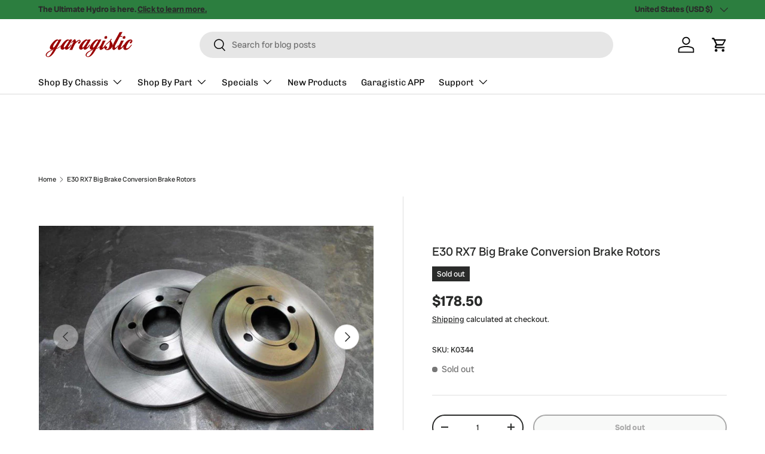

--- FILE ---
content_type: text/html; charset=utf-8
request_url: https://www.garagistic.com/products/e30-rx7-big-brake-conversion-brake-rotors
body_size: 55751
content:
<!doctype html>
<html class="no-js" lang="en" dir="ltr">
<head><meta charset="utf-8">
<meta name="viewport" content="width=device-width,initial-scale=1">
<title>E30 RX7 Big Brake Conversion Brake Rotors exclusive at Garagistic</title><link rel="canonical" href="https://www.garagistic.com/products/e30-rx7-big-brake-conversion-brake-rotors"><link rel="icon" href="//www.garagistic.com/cdn/shop/files/g-logo-favicon-1.png?crop=center&height=48&v=1695159903&width=48" type="image/png">
  <link rel="apple-touch-icon" href="//www.garagistic.com/cdn/shop/files/g-logo-favicon-1.png?crop=center&height=180&v=1695159903&width=180"><meta name="description" content="E30 RX7 BIG BRAKE CONVERSION BRAKE ROTORS Product Overview Are you interested in upgrading your E30 brakes to RX7 4 piston calipers? Then these are the rotors that you will need! We have gotten rid of all the headaches and modified these rotors to be a plug-and-play fit on your E30. These VW Corrado G60 rotors have had"><meta property="og:site_name" content="Garagistic">
<meta property="og:url" content="https://www.garagistic.com/products/e30-rx7-big-brake-conversion-brake-rotors">
<meta property="og:title" content="E30 RX7 Big Brake Conversion Brake Rotors exclusive at Garagistic">
<meta property="og:type" content="product">
<meta property="og:description" content="E30 RX7 BIG BRAKE CONVERSION BRAKE ROTORS Product Overview Are you interested in upgrading your E30 brakes to RX7 4 piston calipers? Then these are the rotors that you will need! We have gotten rid of all the headaches and modified these rotors to be a plug-and-play fit on your E30. These VW Corrado G60 rotors have had"><meta property="og:image" content="http://www.garagistic.com/cdn/shop/files/K0344E30-RX7-Big-Brake-Conversion-Brake-Rotors-Brake-Parts-Garagistic-bmw-e30-e36-e46-e92-grip-race-drift.jpg?crop=center&height=1200&v=1749887494&width=1200">
  <meta property="og:image:secure_url" content="https://www.garagistic.com/cdn/shop/files/K0344E30-RX7-Big-Brake-Conversion-Brake-Rotors-Brake-Parts-Garagistic-bmw-e30-e36-e46-e92-grip-race-drift.jpg?crop=center&height=1200&v=1749887494&width=1200">
  <meta property="og:image:width" content="1200">
  <meta property="og:image:height" content="800"><meta property="og:price:amount" content="178.50">
  <meta property="og:price:currency" content="USD"><meta name="twitter:card" content="summary_large_image">
<meta name="twitter:title" content="E30 RX7 Big Brake Conversion Brake Rotors exclusive at Garagistic">
<meta name="twitter:description" content="E30 RX7 BIG BRAKE CONVERSION BRAKE ROTORS Product Overview Are you interested in upgrading your E30 brakes to RX7 4 piston calipers? Then these are the rotors that you will need! We have gotten rid of all the headaches and modified these rotors to be a plug-and-play fit on your E30. These VW Corrado G60 rotors have had">
<link rel="preload" href="//www.garagistic.com/cdn/shop/t/136/assets/main.css?v=160821712262478566341767340777" as="style"><style data-shopify>
@font-face {
  font-family: "Radio Canada Big";
  font-weight: 400;
  font-style: normal;
  font-display: swap;
  src: url("//www.garagistic.com/cdn/fonts/radio_canada_big/radiocanadabig_n4.179cf677e3da4c1f20f4b1b5a9cdaa33d94514ac.woff2") format("woff2"),
       url("//www.garagistic.com/cdn/fonts/radio_canada_big/radiocanadabig_n4.0916f63f694958076adb00e11bd18ab511454ac9.woff") format("woff");
}
@font-face {
  font-family: "Radio Canada Big";
  font-weight: 700;
  font-style: normal;
  font-display: swap;
  src: url("//www.garagistic.com/cdn/fonts/radio_canada_big/radiocanadabig_n7.c59f46faf126e79b5deea48a3794f965eed0d0f8.woff2") format("woff2"),
       url("//www.garagistic.com/cdn/fonts/radio_canada_big/radiocanadabig_n7.f84eeb057673259fafed28189820e90060ea3d24.woff") format("woff");
}
@font-face {
  font-family: "Radio Canada Big";
  font-weight: 400;
  font-style: italic;
  font-display: swap;
  src: url("//www.garagistic.com/cdn/fonts/radio_canada_big/radiocanadabig_i4.01f05a0d5db5e35a11c4b9c85d768c52f8e347c8.woff2") format("woff2"),
       url("//www.garagistic.com/cdn/fonts/radio_canada_big/radiocanadabig_i4.bb3da2612e6bf4adc878536b77c261650201df53.woff") format("woff");
}
@font-face {
  font-family: "Radio Canada Big";
  font-weight: 700;
  font-style: italic;
  font-display: swap;
  src: url("//www.garagistic.com/cdn/fonts/radio_canada_big/radiocanadabig_i7.ef9791ce19c744fc25d99d8dbacdddb4b3fb2f36.woff2") format("woff2"),
       url("//www.garagistic.com/cdn/fonts/radio_canada_big/radiocanadabig_i7.c365872086803abb091cf9e40c71bca322894f1a.woff") format("woff");
}
@font-face {
  font-family: "Radio Canada Big";
  font-weight: 400;
  font-style: normal;
  font-display: swap;
  src: url("//www.garagistic.com/cdn/fonts/radio_canada_big/radiocanadabig_n4.179cf677e3da4c1f20f4b1b5a9cdaa33d94514ac.woff2") format("woff2"),
       url("//www.garagistic.com/cdn/fonts/radio_canada_big/radiocanadabig_n4.0916f63f694958076adb00e11bd18ab511454ac9.woff") format("woff");
}
@font-face {
  font-family: Chivo;
  font-weight: 400;
  font-style: normal;
  font-display: swap;
  src: url("//www.garagistic.com/cdn/fonts/chivo/chivo_n4.059fadbbf52d9f02350103459eb216e4b24c4661.woff2") format("woff2"),
       url("//www.garagistic.com/cdn/fonts/chivo/chivo_n4.f2f8fca8b7ff9f510fa7f09ffe5448b3504bccf5.woff") format("woff");
}
:root {
      --bg-color: 255 255 255 / 1.0;
      --bg-color-og: 255 255 255 / 1.0;
      --heading-color: 42 43 42;
      --text-color: 42 43 42;
      --text-color-og: 42 43 42;
      --scrollbar-color: 42 43 42;
      --link-color: 42 43 42;
      --link-color-og: 42 43 42;
      --star-color: 255 159 28;--swatch-border-color-default: 212 213 212;
        --swatch-border-color-active: 149 149 149;
        --swatch-card-size: 24px;
        --swatch-variant-picker-size: 64px;--color-scheme-1-bg: 244 244 244 / 1.0;
      --color-scheme-1-grad: linear-gradient(180deg, rgba(244, 244, 244, 1), rgba(244, 244, 244, 1) 100%);
      --color-scheme-1-heading: 42 43 42;
      --color-scheme-1-text: 42 43 42;
      --color-scheme-1-btn-bg: 222 6 6;
      --color-scheme-1-btn-text: 255 255 255;
      --color-scheme-1-btn-bg-hover: 229 57 57;--color-scheme-2-bg: 42 43 42 / 1.0;
      --color-scheme-2-grad: linear-gradient(225deg, rgba(51, 59, 67, 0.88) 8%, rgba(41, 47, 54, 1) 56%, rgba(20, 20, 20, 1) 92%);
      --color-scheme-2-heading: 249 36 3;
      --color-scheme-2-text: 255 255 255;
      --color-scheme-2-btn-bg: 209 0 0;
      --color-scheme-2-btn-text: 255 255 255;
      --color-scheme-2-btn-bg-hover: 219 50 50;--color-scheme-3-bg: 209 0 0 / 1.0;
      --color-scheme-3-grad: linear-gradient(46deg, rgba(222, 61, 61, 1) 7%, rgba(182, 0, 0, 1) 51%, rgba(193, 0, 0, 0.88) 92%);
      --color-scheme-3-heading: 255 255 255;
      --color-scheme-3-text: 255 255 255;
      --color-scheme-3-btn-bg: 42 43 42;
      --color-scheme-3-btn-text: 255 255 255;
      --color-scheme-3-btn-bg-hover: 82 83 82;

      --drawer-bg-color: 255 255 255 / 1.0;
      --drawer-text-color: 42 43 42;

      --panel-bg-color: 244 244 244 / 1.0;
      --panel-heading-color: 42 43 42;
      --panel-text-color: 42 43 42;

      --in-stock-text-color: 41 153 67;
      --low-stock-text-color: 210 134 26;
      --very-low-stock-text-color: 222 6 6;
      --no-stock-text-color: 119 119 119;
      --no-stock-backordered-text-color: 209 0 0;

      --error-bg-color: 252 237 238;
      --error-text-color: 180 12 28;
      --success-bg-color: 232 246 234;
      --success-text-color: 44 126 63;
      --info-bg-color: 228 237 250;
      --info-text-color: 26 102 210;

      --heading-font-family: "Radio Canada Big", sans-serif;
      --heading-font-style: normal;
      --heading-font-weight: 400;
      --heading-scale-start: 2;

      --navigation-font-family: Chivo, sans-serif;
      --navigation-font-style: normal;
      --navigation-font-weight: 400;--heading-text-transform: none;
--subheading-text-transform: none;
      --body-font-family: "Radio Canada Big", sans-serif;
      --body-font-style: normal;
      --body-font-weight: 400;
      --body-font-size: 15;

      --section-gap: 48;
      --heading-gap: calc(8 * var(--space-unit));--grid-column-gap: 20px;--btn-bg-color: 42 43 42;
      --btn-bg-hover-color: 82 83 82;
      --btn-text-color: 255 255 255;
      --btn-bg-color-og: 42 43 42;
      --btn-text-color-og: 255 255 255;
      --btn-alt-bg-color: 255 255 255;
      --btn-alt-bg-alpha: 1.0;
      --btn-alt-text-color: 42 43 42;
      --btn-border-width: 2px;
      --btn-padding-y: 12px;

      
      --btn-border-radius: 28px;
      

      --btn-lg-border-radius: 50%;
      --btn-icon-border-radius: 50%;
      --input-with-btn-inner-radius: var(--btn-border-radius);

      --input-bg-color: 255 255 255 / 1.0;
      --input-text-color: 42 43 42;
      --input-border-width: 2px;
      --input-border-radius: 26px;
      --textarea-border-radius: 12px;
      --input-border-radius: 28px;
      --input-lg-border-radius: 34px;
      --input-bg-color-diff-3: #f7f7f7;
      --input-bg-color-diff-6: #f0f0f0;

      --modal-border-radius: 16px;
      --modal-overlay-color: 0 0 0;
      --modal-overlay-opacity: 0.4;
      --drawer-border-radius: 16px;
      --overlay-border-radius: 0px;

      --custom-label-bg-color: 13 44 84 / 1.0;
      --custom-label-text-color: 255 255 255 / 1.0;--sale-label-bg-color: 215 12 31 / 1.0;
      --sale-label-text-color: 255 255 255 / 1.0;--sold-out-label-bg-color: 42 43 42 / 1.0;
      --sold-out-label-text-color: 255 255 255 / 1.0;--new-label-bg-color: 135 191 10 / 1.0;
      --new-label-text-color: 255 255 255 / 1.0;--preorder-label-bg-color: 0 166 237 / 1.0;
      --preorder-label-text-color: 255 255 255 / 1.0;

      --collection-label-color: 0 126 18 / 1.0;

      --page-width: 1260px;
      --gutter-sm: 20px;
      --gutter-md: 32px;
      --gutter-lg: 64px;

      --payment-terms-bg-color: #ffffff;

      --coll-card-bg-color: #F9F9F9;
      --coll-card-border-color: #f2f2f2;

      --card-highlight-bg-color: #F9F9F9;
      --card-highlight-text-color: 85 85 85;
      --card-highlight-border-color: #E1E1E1;--blend-bg-color: #f4f4f4;

      --reading-width: 48em;
    }

    @media (max-width: 769px) {
      :root {
        --reading-width: 36em;
      }
    }
  </style><link rel="stylesheet" href="//www.garagistic.com/cdn/shop/t/136/assets/main.css?v=160821712262478566341767340777">
  <script src="//www.garagistic.com/cdn/shop/t/136/assets/main.js?v=102719207125010519441767340777" defer="defer"></script><link rel="preload" href="//www.garagistic.com/cdn/fonts/radio_canada_big/radiocanadabig_n4.179cf677e3da4c1f20f4b1b5a9cdaa33d94514ac.woff2" as="font" type="font/woff2" crossorigin fetchpriority="high"><link rel="preload" href="//www.garagistic.com/cdn/fonts/radio_canada_big/radiocanadabig_n4.179cf677e3da4c1f20f4b1b5a9cdaa33d94514ac.woff2" as="font" type="font/woff2" crossorigin fetchpriority="high"><script>window.performance && window.performance.mark && window.performance.mark('shopify.content_for_header.start');</script><meta name="google-site-verification" content="q6OPA0L9bn_3JXpiIcgLoyznXBjq2yvimdoJp4I3Dac">
<meta name="google-site-verification" content="aWX7pP23qHaqhWgEUV9T3KTbS7a70YM2ryoEpkYi9S8">
<meta name="google-site-verification" content="hg27gmN3H5fecaWvIAiyWLMTD20tdccG9jPO9Fy76HM">
<meta name="google-site-verification" content="5AnIea9NLg0BeNSanzePwyGPn5FVpSV-IF1Yn-DnDeE">
<meta name="google-site-verification" content="q6OPA0L9bn_3JXpiIcgLoyznXBjq2yvimdoJp4I3Dac">
<meta id="shopify-digital-wallet" name="shopify-digital-wallet" content="/28388687971/digital_wallets/dialog">
<meta name="shopify-checkout-api-token" content="e2b3b90f34ed681003c55ed82ace00a2">
<meta id="in-context-paypal-metadata" data-shop-id="28388687971" data-venmo-supported="false" data-environment="production" data-locale="en_US" data-paypal-v4="true" data-currency="USD">
<link rel="alternate" type="application/json+oembed" href="https://www.garagistic.com/products/e30-rx7-big-brake-conversion-brake-rotors.oembed">
<script async="async" src="/checkouts/internal/preloads.js?locale=en-US"></script>
<link rel="preconnect" href="https://shop.app" crossorigin="anonymous">
<script async="async" src="https://shop.app/checkouts/internal/preloads.js?locale=en-US&shop_id=28388687971" crossorigin="anonymous"></script>
<script id="apple-pay-shop-capabilities" type="application/json">{"shopId":28388687971,"countryCode":"US","currencyCode":"USD","merchantCapabilities":["supports3DS"],"merchantId":"gid:\/\/shopify\/Shop\/28388687971","merchantName":"Garagistic","requiredBillingContactFields":["postalAddress","email","phone"],"requiredShippingContactFields":["postalAddress","email","phone"],"shippingType":"shipping","supportedNetworks":["visa","masterCard","amex","discover","elo","jcb"],"total":{"type":"pending","label":"Garagistic","amount":"1.00"},"shopifyPaymentsEnabled":true,"supportsSubscriptions":true}</script>
<script id="shopify-features" type="application/json">{"accessToken":"e2b3b90f34ed681003c55ed82ace00a2","betas":["rich-media-storefront-analytics"],"domain":"www.garagistic.com","predictiveSearch":true,"shopId":28388687971,"locale":"en"}</script>
<script>var Shopify = Shopify || {};
Shopify.shop = "garagistic.myshopify.com";
Shopify.locale = "en";
Shopify.currency = {"active":"USD","rate":"1.0"};
Shopify.country = "US";
Shopify.theme = {"name":"January 2026","id":138992451683,"schema_name":"Enterprise","schema_version":"2.1.0","theme_store_id":1657,"role":"main"};
Shopify.theme.handle = "null";
Shopify.theme.style = {"id":null,"handle":null};
Shopify.cdnHost = "www.garagistic.com/cdn";
Shopify.routes = Shopify.routes || {};
Shopify.routes.root = "/";</script>
<script type="module">!function(o){(o.Shopify=o.Shopify||{}).modules=!0}(window);</script>
<script>!function(o){function n(){var o=[];function n(){o.push(Array.prototype.slice.apply(arguments))}return n.q=o,n}var t=o.Shopify=o.Shopify||{};t.loadFeatures=n(),t.autoloadFeatures=n()}(window);</script>
<script>
  window.ShopifyPay = window.ShopifyPay || {};
  window.ShopifyPay.apiHost = "shop.app\/pay";
  window.ShopifyPay.redirectState = null;
</script>
<script id="shop-js-analytics" type="application/json">{"pageType":"product"}</script>
<script defer="defer" async type="module" src="//www.garagistic.com/cdn/shopifycloud/shop-js/modules/v2/client.init-shop-cart-sync_BT-GjEfc.en.esm.js"></script>
<script defer="defer" async type="module" src="//www.garagistic.com/cdn/shopifycloud/shop-js/modules/v2/chunk.common_D58fp_Oc.esm.js"></script>
<script defer="defer" async type="module" src="//www.garagistic.com/cdn/shopifycloud/shop-js/modules/v2/chunk.modal_xMitdFEc.esm.js"></script>
<script type="module">
  await import("//www.garagistic.com/cdn/shopifycloud/shop-js/modules/v2/client.init-shop-cart-sync_BT-GjEfc.en.esm.js");
await import("//www.garagistic.com/cdn/shopifycloud/shop-js/modules/v2/chunk.common_D58fp_Oc.esm.js");
await import("//www.garagistic.com/cdn/shopifycloud/shop-js/modules/v2/chunk.modal_xMitdFEc.esm.js");

  window.Shopify.SignInWithShop?.initShopCartSync?.({"fedCMEnabled":true,"windoidEnabled":true});

</script>
<script defer="defer" async type="module" src="//www.garagistic.com/cdn/shopifycloud/shop-js/modules/v2/client.payment-terms_Ci9AEqFq.en.esm.js"></script>
<script defer="defer" async type="module" src="//www.garagistic.com/cdn/shopifycloud/shop-js/modules/v2/chunk.common_D58fp_Oc.esm.js"></script>
<script defer="defer" async type="module" src="//www.garagistic.com/cdn/shopifycloud/shop-js/modules/v2/chunk.modal_xMitdFEc.esm.js"></script>
<script type="module">
  await import("//www.garagistic.com/cdn/shopifycloud/shop-js/modules/v2/client.payment-terms_Ci9AEqFq.en.esm.js");
await import("//www.garagistic.com/cdn/shopifycloud/shop-js/modules/v2/chunk.common_D58fp_Oc.esm.js");
await import("//www.garagistic.com/cdn/shopifycloud/shop-js/modules/v2/chunk.modal_xMitdFEc.esm.js");

  
</script>
<script>
  window.Shopify = window.Shopify || {};
  if (!window.Shopify.featureAssets) window.Shopify.featureAssets = {};
  window.Shopify.featureAssets['shop-js'] = {"shop-cart-sync":["modules/v2/client.shop-cart-sync_DZOKe7Ll.en.esm.js","modules/v2/chunk.common_D58fp_Oc.esm.js","modules/v2/chunk.modal_xMitdFEc.esm.js"],"init-fed-cm":["modules/v2/client.init-fed-cm_B6oLuCjv.en.esm.js","modules/v2/chunk.common_D58fp_Oc.esm.js","modules/v2/chunk.modal_xMitdFEc.esm.js"],"shop-cash-offers":["modules/v2/client.shop-cash-offers_D2sdYoxE.en.esm.js","modules/v2/chunk.common_D58fp_Oc.esm.js","modules/v2/chunk.modal_xMitdFEc.esm.js"],"shop-login-button":["modules/v2/client.shop-login-button_QeVjl5Y3.en.esm.js","modules/v2/chunk.common_D58fp_Oc.esm.js","modules/v2/chunk.modal_xMitdFEc.esm.js"],"pay-button":["modules/v2/client.pay-button_DXTOsIq6.en.esm.js","modules/v2/chunk.common_D58fp_Oc.esm.js","modules/v2/chunk.modal_xMitdFEc.esm.js"],"shop-button":["modules/v2/client.shop-button_DQZHx9pm.en.esm.js","modules/v2/chunk.common_D58fp_Oc.esm.js","modules/v2/chunk.modal_xMitdFEc.esm.js"],"avatar":["modules/v2/client.avatar_BTnouDA3.en.esm.js"],"init-windoid":["modules/v2/client.init-windoid_CR1B-cfM.en.esm.js","modules/v2/chunk.common_D58fp_Oc.esm.js","modules/v2/chunk.modal_xMitdFEc.esm.js"],"init-shop-for-new-customer-accounts":["modules/v2/client.init-shop-for-new-customer-accounts_C_vY_xzh.en.esm.js","modules/v2/client.shop-login-button_QeVjl5Y3.en.esm.js","modules/v2/chunk.common_D58fp_Oc.esm.js","modules/v2/chunk.modal_xMitdFEc.esm.js"],"init-shop-email-lookup-coordinator":["modules/v2/client.init-shop-email-lookup-coordinator_BI7n9ZSv.en.esm.js","modules/v2/chunk.common_D58fp_Oc.esm.js","modules/v2/chunk.modal_xMitdFEc.esm.js"],"init-shop-cart-sync":["modules/v2/client.init-shop-cart-sync_BT-GjEfc.en.esm.js","modules/v2/chunk.common_D58fp_Oc.esm.js","modules/v2/chunk.modal_xMitdFEc.esm.js"],"shop-toast-manager":["modules/v2/client.shop-toast-manager_DiYdP3xc.en.esm.js","modules/v2/chunk.common_D58fp_Oc.esm.js","modules/v2/chunk.modal_xMitdFEc.esm.js"],"init-customer-accounts":["modules/v2/client.init-customer-accounts_D9ZNqS-Q.en.esm.js","modules/v2/client.shop-login-button_QeVjl5Y3.en.esm.js","modules/v2/chunk.common_D58fp_Oc.esm.js","modules/v2/chunk.modal_xMitdFEc.esm.js"],"init-customer-accounts-sign-up":["modules/v2/client.init-customer-accounts-sign-up_iGw4briv.en.esm.js","modules/v2/client.shop-login-button_QeVjl5Y3.en.esm.js","modules/v2/chunk.common_D58fp_Oc.esm.js","modules/v2/chunk.modal_xMitdFEc.esm.js"],"shop-follow-button":["modules/v2/client.shop-follow-button_CqMgW2wH.en.esm.js","modules/v2/chunk.common_D58fp_Oc.esm.js","modules/v2/chunk.modal_xMitdFEc.esm.js"],"checkout-modal":["modules/v2/client.checkout-modal_xHeaAweL.en.esm.js","modules/v2/chunk.common_D58fp_Oc.esm.js","modules/v2/chunk.modal_xMitdFEc.esm.js"],"shop-login":["modules/v2/client.shop-login_D91U-Q7h.en.esm.js","modules/v2/chunk.common_D58fp_Oc.esm.js","modules/v2/chunk.modal_xMitdFEc.esm.js"],"lead-capture":["modules/v2/client.lead-capture_BJmE1dJe.en.esm.js","modules/v2/chunk.common_D58fp_Oc.esm.js","modules/v2/chunk.modal_xMitdFEc.esm.js"],"payment-terms":["modules/v2/client.payment-terms_Ci9AEqFq.en.esm.js","modules/v2/chunk.common_D58fp_Oc.esm.js","modules/v2/chunk.modal_xMitdFEc.esm.js"]};
</script>
<script>(function() {
  var isLoaded = false;
  function asyncLoad() {
    if (isLoaded) return;
    isLoaded = true;
    var urls = ["https:\/\/chimpstatic.com\/mcjs-connected\/js\/users\/7b718c9d48badf366bd4100b7\/9ae0d65fae535e578d72b4faa.js?shop=garagistic.myshopify.com","\/\/cdn.shopify.com\/proxy\/47933dd6b1e154312f38a3574aaff5af49639626ecbbbdf13526e9c54b57ea68\/bingshoppingtool-t2app-prod.trafficmanager.net\/uet\/tracking_script?shop=garagistic.myshopify.com\u0026sp-cache-control=cHVibGljLCBtYXgtYWdlPTkwMA","\/\/cdn.shopify.com\/proxy\/059ce7d1ebf7cf0b86f484814014e505b0668a1342f11175bcb81f40014efe7d\/static.cdn.printful.com\/static\/js\/external\/shopify-product-customizer.js?v=0.28\u0026shop=garagistic.myshopify.com\u0026sp-cache-control=cHVibGljLCBtYXgtYWdlPTkwMA","\/\/staticw2.yotpo.com\/uwFKcdoEu6QoJOqdHKD44XYbJrT84q83j6mizIum\/widget.js?shop=garagistic.myshopify.com","https:\/\/assets.tapcart.com\/__tc-ck-loader\/index.js?appId=4tA3H5TRIU\u0026environment=production\u0026shop=garagistic.myshopify.com","https:\/\/cdn.hextom.com\/js\/freeshippingbar.js?shop=garagistic.myshopify.com","https:\/\/cdn.tapcart.com\/webbridge-sdk\/webbridge.umd.js?shop=garagistic.myshopify.com"];
    for (var i = 0; i < urls.length; i++) {
      var s = document.createElement('script');
      s.type = 'text/javascript';
      s.async = true;
      s.src = urls[i];
      var x = document.getElementsByTagName('script')[0];
      x.parentNode.insertBefore(s, x);
    }
  };
  if(window.attachEvent) {
    window.attachEvent('onload', asyncLoad);
  } else {
    window.addEventListener('load', asyncLoad, false);
  }
})();</script>
<script id="__st">var __st={"a":28388687971,"offset":-28800,"reqid":"68669686-3fcc-437a-a572-5c86212c8051-1769261581","pageurl":"www.garagistic.com\/products\/e30-rx7-big-brake-conversion-brake-rotors","u":"82c379134504","p":"product","rtyp":"product","rid":4314769457251};</script>
<script>window.ShopifyPaypalV4VisibilityTracking = true;</script>
<script id="captcha-bootstrap">!function(){'use strict';const t='contact',e='account',n='new_comment',o=[[t,t],['blogs',n],['comments',n],[t,'customer']],c=[[e,'customer_login'],[e,'guest_login'],[e,'recover_customer_password'],[e,'create_customer']],r=t=>t.map((([t,e])=>`form[action*='/${t}']:not([data-nocaptcha='true']) input[name='form_type'][value='${e}']`)).join(','),a=t=>()=>t?[...document.querySelectorAll(t)].map((t=>t.form)):[];function s(){const t=[...o],e=r(t);return a(e)}const i='password',u='form_key',d=['recaptcha-v3-token','g-recaptcha-response','h-captcha-response',i],f=()=>{try{return window.sessionStorage}catch{return}},m='__shopify_v',_=t=>t.elements[u];function p(t,e,n=!1){try{const o=window.sessionStorage,c=JSON.parse(o.getItem(e)),{data:r}=function(t){const{data:e,action:n}=t;return t[m]||n?{data:e,action:n}:{data:t,action:n}}(c);for(const[e,n]of Object.entries(r))t.elements[e]&&(t.elements[e].value=n);n&&o.removeItem(e)}catch(o){console.error('form repopulation failed',{error:o})}}const l='form_type',E='cptcha';function T(t){t.dataset[E]=!0}const w=window,h=w.document,L='Shopify',v='ce_forms',y='captcha';let A=!1;((t,e)=>{const n=(g='f06e6c50-85a8-45c8-87d0-21a2b65856fe',I='https://cdn.shopify.com/shopifycloud/storefront-forms-hcaptcha/ce_storefront_forms_captcha_hcaptcha.v1.5.2.iife.js',D={infoText:'Protected by hCaptcha',privacyText:'Privacy',termsText:'Terms'},(t,e,n)=>{const o=w[L][v],c=o.bindForm;if(c)return c(t,g,e,D).then(n);var r;o.q.push([[t,g,e,D],n]),r=I,A||(h.body.append(Object.assign(h.createElement('script'),{id:'captcha-provider',async:!0,src:r})),A=!0)});var g,I,D;w[L]=w[L]||{},w[L][v]=w[L][v]||{},w[L][v].q=[],w[L][y]=w[L][y]||{},w[L][y].protect=function(t,e){n(t,void 0,e),T(t)},Object.freeze(w[L][y]),function(t,e,n,w,h,L){const[v,y,A,g]=function(t,e,n){const i=e?o:[],u=t?c:[],d=[...i,...u],f=r(d),m=r(i),_=r(d.filter((([t,e])=>n.includes(e))));return[a(f),a(m),a(_),s()]}(w,h,L),I=t=>{const e=t.target;return e instanceof HTMLFormElement?e:e&&e.form},D=t=>v().includes(t);t.addEventListener('submit',(t=>{const e=I(t);if(!e)return;const n=D(e)&&!e.dataset.hcaptchaBound&&!e.dataset.recaptchaBound,o=_(e),c=g().includes(e)&&(!o||!o.value);(n||c)&&t.preventDefault(),c&&!n&&(function(t){try{if(!f())return;!function(t){const e=f();if(!e)return;const n=_(t);if(!n)return;const o=n.value;o&&e.removeItem(o)}(t);const e=Array.from(Array(32),(()=>Math.random().toString(36)[2])).join('');!function(t,e){_(t)||t.append(Object.assign(document.createElement('input'),{type:'hidden',name:u})),t.elements[u].value=e}(t,e),function(t,e){const n=f();if(!n)return;const o=[...t.querySelectorAll(`input[type='${i}']`)].map((({name:t})=>t)),c=[...d,...o],r={};for(const[a,s]of new FormData(t).entries())c.includes(a)||(r[a]=s);n.setItem(e,JSON.stringify({[m]:1,action:t.action,data:r}))}(t,e)}catch(e){console.error('failed to persist form',e)}}(e),e.submit())}));const S=(t,e)=>{t&&!t.dataset[E]&&(n(t,e.some((e=>e===t))),T(t))};for(const o of['focusin','change'])t.addEventListener(o,(t=>{const e=I(t);D(e)&&S(e,y())}));const B=e.get('form_key'),M=e.get(l),P=B&&M;t.addEventListener('DOMContentLoaded',(()=>{const t=y();if(P)for(const e of t)e.elements[l].value===M&&p(e,B);[...new Set([...A(),...v().filter((t=>'true'===t.dataset.shopifyCaptcha))])].forEach((e=>S(e,t)))}))}(h,new URLSearchParams(w.location.search),n,t,e,['guest_login'])})(!0,!0)}();</script>
<script integrity="sha256-4kQ18oKyAcykRKYeNunJcIwy7WH5gtpwJnB7kiuLZ1E=" data-source-attribution="shopify.loadfeatures" defer="defer" src="//www.garagistic.com/cdn/shopifycloud/storefront/assets/storefront/load_feature-a0a9edcb.js" crossorigin="anonymous"></script>
<script crossorigin="anonymous" defer="defer" src="//www.garagistic.com/cdn/shopifycloud/storefront/assets/shopify_pay/storefront-65b4c6d7.js?v=20250812"></script>
<script data-source-attribution="shopify.dynamic_checkout.dynamic.init">var Shopify=Shopify||{};Shopify.PaymentButton=Shopify.PaymentButton||{isStorefrontPortableWallets:!0,init:function(){window.Shopify.PaymentButton.init=function(){};var t=document.createElement("script");t.src="https://www.garagistic.com/cdn/shopifycloud/portable-wallets/latest/portable-wallets.en.js",t.type="module",document.head.appendChild(t)}};
</script>
<script data-source-attribution="shopify.dynamic_checkout.buyer_consent">
  function portableWalletsHideBuyerConsent(e){var t=document.getElementById("shopify-buyer-consent"),n=document.getElementById("shopify-subscription-policy-button");t&&n&&(t.classList.add("hidden"),t.setAttribute("aria-hidden","true"),n.removeEventListener("click",e))}function portableWalletsShowBuyerConsent(e){var t=document.getElementById("shopify-buyer-consent"),n=document.getElementById("shopify-subscription-policy-button");t&&n&&(t.classList.remove("hidden"),t.removeAttribute("aria-hidden"),n.addEventListener("click",e))}window.Shopify?.PaymentButton&&(window.Shopify.PaymentButton.hideBuyerConsent=portableWalletsHideBuyerConsent,window.Shopify.PaymentButton.showBuyerConsent=portableWalletsShowBuyerConsent);
</script>
<script>
  function portableWalletsCleanup(e){e&&e.src&&console.error("Failed to load portable wallets script "+e.src);var t=document.querySelectorAll("shopify-accelerated-checkout .shopify-payment-button__skeleton, shopify-accelerated-checkout-cart .wallet-cart-button__skeleton"),e=document.getElementById("shopify-buyer-consent");for(let e=0;e<t.length;e++)t[e].remove();e&&e.remove()}function portableWalletsNotLoadedAsModule(e){e instanceof ErrorEvent&&"string"==typeof e.message&&e.message.includes("import.meta")&&"string"==typeof e.filename&&e.filename.includes("portable-wallets")&&(window.removeEventListener("error",portableWalletsNotLoadedAsModule),window.Shopify.PaymentButton.failedToLoad=e,"loading"===document.readyState?document.addEventListener("DOMContentLoaded",window.Shopify.PaymentButton.init):window.Shopify.PaymentButton.init())}window.addEventListener("error",portableWalletsNotLoadedAsModule);
</script>

<script type="module" src="https://www.garagistic.com/cdn/shopifycloud/portable-wallets/latest/portable-wallets.en.js" onError="portableWalletsCleanup(this)" crossorigin="anonymous"></script>
<script nomodule>
  document.addEventListener("DOMContentLoaded", portableWalletsCleanup);
</script>

<link id="shopify-accelerated-checkout-styles" rel="stylesheet" media="screen" href="https://www.garagistic.com/cdn/shopifycloud/portable-wallets/latest/accelerated-checkout-backwards-compat.css" crossorigin="anonymous">
<style id="shopify-accelerated-checkout-cart">
        #shopify-buyer-consent {
  margin-top: 1em;
  display: inline-block;
  width: 100%;
}

#shopify-buyer-consent.hidden {
  display: none;
}

#shopify-subscription-policy-button {
  background: none;
  border: none;
  padding: 0;
  text-decoration: underline;
  font-size: inherit;
  cursor: pointer;
}

#shopify-subscription-policy-button::before {
  box-shadow: none;
}

      </style>
<script id="sections-script" data-sections="header,footer" defer="defer" src="//www.garagistic.com/cdn/shop/t/136/compiled_assets/scripts.js?v=36685"></script>
<script>window.performance && window.performance.mark && window.performance.mark('shopify.content_for_header.end');</script>


  <script>document.documentElement.className = document.documentElement.className.replace('no-js', 'js');</script><!-- CC Custom Head Start --><!-- CC Custom Head End --><!-- BEGIN app block: shopify://apps/klaviyo-email-marketing-sms/blocks/klaviyo-onsite-embed/2632fe16-c075-4321-a88b-50b567f42507 -->












  <script async src="https://static.klaviyo.com/onsite/js/HUApkP/klaviyo.js?company_id=HUApkP"></script>
  <script>!function(){if(!window.klaviyo){window._klOnsite=window._klOnsite||[];try{window.klaviyo=new Proxy({},{get:function(n,i){return"push"===i?function(){var n;(n=window._klOnsite).push.apply(n,arguments)}:function(){for(var n=arguments.length,o=new Array(n),w=0;w<n;w++)o[w]=arguments[w];var t="function"==typeof o[o.length-1]?o.pop():void 0,e=new Promise((function(n){window._klOnsite.push([i].concat(o,[function(i){t&&t(i),n(i)}]))}));return e}}})}catch(n){window.klaviyo=window.klaviyo||[],window.klaviyo.push=function(){var n;(n=window._klOnsite).push.apply(n,arguments)}}}}();</script>

  
    <script id="viewed_product">
      if (item == null) {
        var _learnq = _learnq || [];

        var MetafieldReviews = null
        var MetafieldYotpoRating = null
        var MetafieldYotpoCount = null
        var MetafieldLooxRating = null
        var MetafieldLooxCount = null
        var okendoProduct = null
        var okendoProductReviewCount = null
        var okendoProductReviewAverageValue = null
        try {
          // The following fields are used for Customer Hub recently viewed in order to add reviews.
          // This information is not part of __kla_viewed. Instead, it is part of __kla_viewed_reviewed_items
          MetafieldReviews = {"rating":{"scale_min":"1.0","scale_max":"5.0","value":"5.0"},"rating_count":1};
          MetafieldYotpoRating = "5"
          MetafieldYotpoCount = "1"
          MetafieldLooxRating = null
          MetafieldLooxCount = null

          okendoProduct = null
          // If the okendo metafield is not legacy, it will error, which then requires the new json formatted data
          if (okendoProduct && 'error' in okendoProduct) {
            okendoProduct = null
          }
          okendoProductReviewCount = okendoProduct ? okendoProduct.reviewCount : null
          okendoProductReviewAverageValue = okendoProduct ? okendoProduct.reviewAverageValue : null
        } catch (error) {
          console.error('Error in Klaviyo onsite reviews tracking:', error);
        }

        var item = {
          Name: "E30 RX7 Big Brake Conversion Brake Rotors",
          ProductID: 4314769457251,
          Categories: ["All Products","BMW 3 Series Parts","Braking","E30 Performance Parts","Garagistic Made Items","Performance Upgrades","test"],
          ImageURL: "https://www.garagistic.com/cdn/shop/files/K0344E30-RX7-Big-Brake-Conversion-Brake-Rotors-Brake-Parts-Garagistic-bmw-e30-e36-e46-e92-grip-race-drift_grande.jpg?v=1749887494",
          URL: "https://www.garagistic.com/products/e30-rx7-big-brake-conversion-brake-rotors",
          Brand: "Garagistic",
          Price: "$178.50",
          Value: "178.50",
          CompareAtPrice: "$178.50"
        };
        _learnq.push(['track', 'Viewed Product', item]);
        _learnq.push(['trackViewedItem', {
          Title: item.Name,
          ItemId: item.ProductID,
          Categories: item.Categories,
          ImageUrl: item.ImageURL,
          Url: item.URL,
          Metadata: {
            Brand: item.Brand,
            Price: item.Price,
            Value: item.Value,
            CompareAtPrice: item.CompareAtPrice
          },
          metafields:{
            reviews: MetafieldReviews,
            yotpo:{
              rating: MetafieldYotpoRating,
              count: MetafieldYotpoCount,
            },
            loox:{
              rating: MetafieldLooxRating,
              count: MetafieldLooxCount,
            },
            okendo: {
              rating: okendoProductReviewAverageValue,
              count: okendoProductReviewCount,
            }
          }
        }]);
      }
    </script>
  




  <script>
    window.klaviyoReviewsProductDesignMode = false
  </script>



  <!-- BEGIN app snippet: customer-hub-data --><script>
  if (!window.customerHub) {
    window.customerHub = {};
  }
  window.customerHub.storefrontRoutes = {
    login: "https://www.garagistic.com/customer_authentication/redirect?locale=en&region_country=US?return_url=%2F%23k-hub",
    register: "https://shopify.com/28388687971/account?locale=en?return_url=%2F%23k-hub",
    logout: "/account/logout",
    profile: "/account",
    addresses: "/account/addresses",
  };
  
  window.customerHub.userId = null;
  
  window.customerHub.storeDomain = "garagistic.myshopify.com";

  
    window.customerHub.activeProduct = {
      name: "E30 RX7 Big Brake Conversion Brake Rotors",
      category: null,
      imageUrl: "https://www.garagistic.com/cdn/shop/files/K0344E30-RX7-Big-Brake-Conversion-Brake-Rotors-Brake-Parts-Garagistic-bmw-e30-e36-e46-e92-grip-race-drift_grande.jpg?v=1749887494",
      id: "4314769457251",
      link: "https://www.garagistic.com/products/e30-rx7-big-brake-conversion-brake-rotors",
      variants: [
        
          {
            id: "31025603805283",
            
            imageUrl: null,
            
            price: "17850",
            currency: "USD",
            availableForSale: false,
            title: "Default Title",
          },
        
      ],
    };
    window.customerHub.activeProduct.variants.forEach((variant) => {
        
        variant.price = `${variant.price.slice(0, -2)}.${variant.price.slice(-2)}`;
    });
  

  
    window.customerHub.storeLocale = {
        currentLanguage: 'en',
        currentCountry: 'US',
        availableLanguages: [
          
            {
              iso_code: 'en',
              endonym_name: 'English'
            }
          
        ],
        availableCountries: [
          
            {
              iso_code: 'AF',
              name: 'Afghanistan',
              currency_code: 'AFN'
            },
          
            {
              iso_code: 'AX',
              name: 'Åland Islands',
              currency_code: 'EUR'
            },
          
            {
              iso_code: 'AL',
              name: 'Albania',
              currency_code: 'ALL'
            },
          
            {
              iso_code: 'DZ',
              name: 'Algeria',
              currency_code: 'DZD'
            },
          
            {
              iso_code: 'AD',
              name: 'Andorra',
              currency_code: 'EUR'
            },
          
            {
              iso_code: 'AO',
              name: 'Angola',
              currency_code: 'USD'
            },
          
            {
              iso_code: 'AI',
              name: 'Anguilla',
              currency_code: 'XCD'
            },
          
            {
              iso_code: 'AG',
              name: 'Antigua &amp; Barbuda',
              currency_code: 'XCD'
            },
          
            {
              iso_code: 'AR',
              name: 'Argentina',
              currency_code: 'USD'
            },
          
            {
              iso_code: 'AM',
              name: 'Armenia',
              currency_code: 'AMD'
            },
          
            {
              iso_code: 'AW',
              name: 'Aruba',
              currency_code: 'AWG'
            },
          
            {
              iso_code: 'AC',
              name: 'Ascension Island',
              currency_code: 'SHP'
            },
          
            {
              iso_code: 'AU',
              name: 'Australia',
              currency_code: 'AUD'
            },
          
            {
              iso_code: 'AT',
              name: 'Austria',
              currency_code: 'EUR'
            },
          
            {
              iso_code: 'AZ',
              name: 'Azerbaijan',
              currency_code: 'AZN'
            },
          
            {
              iso_code: 'BS',
              name: 'Bahamas',
              currency_code: 'BSD'
            },
          
            {
              iso_code: 'BH',
              name: 'Bahrain',
              currency_code: 'USD'
            },
          
            {
              iso_code: 'BD',
              name: 'Bangladesh',
              currency_code: 'BDT'
            },
          
            {
              iso_code: 'BB',
              name: 'Barbados',
              currency_code: 'BBD'
            },
          
            {
              iso_code: 'BY',
              name: 'Belarus',
              currency_code: 'USD'
            },
          
            {
              iso_code: 'BE',
              name: 'Belgium',
              currency_code: 'EUR'
            },
          
            {
              iso_code: 'BZ',
              name: 'Belize',
              currency_code: 'BZD'
            },
          
            {
              iso_code: 'BJ',
              name: 'Benin',
              currency_code: 'XOF'
            },
          
            {
              iso_code: 'BM',
              name: 'Bermuda',
              currency_code: 'USD'
            },
          
            {
              iso_code: 'BT',
              name: 'Bhutan',
              currency_code: 'USD'
            },
          
            {
              iso_code: 'BO',
              name: 'Bolivia',
              currency_code: 'BOB'
            },
          
            {
              iso_code: 'BA',
              name: 'Bosnia &amp; Herzegovina',
              currency_code: 'BAM'
            },
          
            {
              iso_code: 'BW',
              name: 'Botswana',
              currency_code: 'BWP'
            },
          
            {
              iso_code: 'BR',
              name: 'Brazil',
              currency_code: 'USD'
            },
          
            {
              iso_code: 'IO',
              name: 'British Indian Ocean Territory',
              currency_code: 'USD'
            },
          
            {
              iso_code: 'VG',
              name: 'British Virgin Islands',
              currency_code: 'USD'
            },
          
            {
              iso_code: 'BN',
              name: 'Brunei',
              currency_code: 'BND'
            },
          
            {
              iso_code: 'BG',
              name: 'Bulgaria',
              currency_code: 'EUR'
            },
          
            {
              iso_code: 'BF',
              name: 'Burkina Faso',
              currency_code: 'XOF'
            },
          
            {
              iso_code: 'BI',
              name: 'Burundi',
              currency_code: 'BIF'
            },
          
            {
              iso_code: 'KH',
              name: 'Cambodia',
              currency_code: 'KHR'
            },
          
            {
              iso_code: 'CM',
              name: 'Cameroon',
              currency_code: 'XAF'
            },
          
            {
              iso_code: 'CA',
              name: 'Canada',
              currency_code: 'CAD'
            },
          
            {
              iso_code: 'CV',
              name: 'Cape Verde',
              currency_code: 'CVE'
            },
          
            {
              iso_code: 'BQ',
              name: 'Caribbean Netherlands',
              currency_code: 'USD'
            },
          
            {
              iso_code: 'KY',
              name: 'Cayman Islands',
              currency_code: 'KYD'
            },
          
            {
              iso_code: 'CF',
              name: 'Central African Republic',
              currency_code: 'XAF'
            },
          
            {
              iso_code: 'TD',
              name: 'Chad',
              currency_code: 'XAF'
            },
          
            {
              iso_code: 'CL',
              name: 'Chile',
              currency_code: 'USD'
            },
          
            {
              iso_code: 'CN',
              name: 'China',
              currency_code: 'CNY'
            },
          
            {
              iso_code: 'CX',
              name: 'Christmas Island',
              currency_code: 'AUD'
            },
          
            {
              iso_code: 'CC',
              name: 'Cocos (Keeling) Islands',
              currency_code: 'AUD'
            },
          
            {
              iso_code: 'CO',
              name: 'Colombia',
              currency_code: 'USD'
            },
          
            {
              iso_code: 'KM',
              name: 'Comoros',
              currency_code: 'KMF'
            },
          
            {
              iso_code: 'CG',
              name: 'Congo - Brazzaville',
              currency_code: 'XAF'
            },
          
            {
              iso_code: 'CD',
              name: 'Congo - Kinshasa',
              currency_code: 'CDF'
            },
          
            {
              iso_code: 'CK',
              name: 'Cook Islands',
              currency_code: 'NZD'
            },
          
            {
              iso_code: 'CR',
              name: 'Costa Rica',
              currency_code: 'CRC'
            },
          
            {
              iso_code: 'CI',
              name: 'Côte d’Ivoire',
              currency_code: 'XOF'
            },
          
            {
              iso_code: 'HR',
              name: 'Croatia',
              currency_code: 'EUR'
            },
          
            {
              iso_code: 'CW',
              name: 'Curaçao',
              currency_code: 'ANG'
            },
          
            {
              iso_code: 'CY',
              name: 'Cyprus',
              currency_code: 'EUR'
            },
          
            {
              iso_code: 'CZ',
              name: 'Czechia',
              currency_code: 'CZK'
            },
          
            {
              iso_code: 'DK',
              name: 'Denmark',
              currency_code: 'DKK'
            },
          
            {
              iso_code: 'DJ',
              name: 'Djibouti',
              currency_code: 'DJF'
            },
          
            {
              iso_code: 'DM',
              name: 'Dominica',
              currency_code: 'XCD'
            },
          
            {
              iso_code: 'DO',
              name: 'Dominican Republic',
              currency_code: 'DOP'
            },
          
            {
              iso_code: 'EC',
              name: 'Ecuador',
              currency_code: 'USD'
            },
          
            {
              iso_code: 'EG',
              name: 'Egypt',
              currency_code: 'EGP'
            },
          
            {
              iso_code: 'SV',
              name: 'El Salvador',
              currency_code: 'USD'
            },
          
            {
              iso_code: 'GQ',
              name: 'Equatorial Guinea',
              currency_code: 'XAF'
            },
          
            {
              iso_code: 'ER',
              name: 'Eritrea',
              currency_code: 'USD'
            },
          
            {
              iso_code: 'EE',
              name: 'Estonia',
              currency_code: 'EUR'
            },
          
            {
              iso_code: 'SZ',
              name: 'Eswatini',
              currency_code: 'USD'
            },
          
            {
              iso_code: 'ET',
              name: 'Ethiopia',
              currency_code: 'ETB'
            },
          
            {
              iso_code: 'FK',
              name: 'Falkland Islands',
              currency_code: 'FKP'
            },
          
            {
              iso_code: 'FO',
              name: 'Faroe Islands',
              currency_code: 'DKK'
            },
          
            {
              iso_code: 'FJ',
              name: 'Fiji',
              currency_code: 'FJD'
            },
          
            {
              iso_code: 'FI',
              name: 'Finland',
              currency_code: 'EUR'
            },
          
            {
              iso_code: 'FR',
              name: 'France',
              currency_code: 'EUR'
            },
          
            {
              iso_code: 'GF',
              name: 'French Guiana',
              currency_code: 'EUR'
            },
          
            {
              iso_code: 'PF',
              name: 'French Polynesia',
              currency_code: 'XPF'
            },
          
            {
              iso_code: 'TF',
              name: 'French Southern Territories',
              currency_code: 'EUR'
            },
          
            {
              iso_code: 'GA',
              name: 'Gabon',
              currency_code: 'XOF'
            },
          
            {
              iso_code: 'GM',
              name: 'Gambia',
              currency_code: 'GMD'
            },
          
            {
              iso_code: 'GE',
              name: 'Georgia',
              currency_code: 'USD'
            },
          
            {
              iso_code: 'DE',
              name: 'Germany',
              currency_code: 'EUR'
            },
          
            {
              iso_code: 'GH',
              name: 'Ghana',
              currency_code: 'USD'
            },
          
            {
              iso_code: 'GI',
              name: 'Gibraltar',
              currency_code: 'GBP'
            },
          
            {
              iso_code: 'GR',
              name: 'Greece',
              currency_code: 'EUR'
            },
          
            {
              iso_code: 'GL',
              name: 'Greenland',
              currency_code: 'DKK'
            },
          
            {
              iso_code: 'GD',
              name: 'Grenada',
              currency_code: 'XCD'
            },
          
            {
              iso_code: 'GP',
              name: 'Guadeloupe',
              currency_code: 'EUR'
            },
          
            {
              iso_code: 'GT',
              name: 'Guatemala',
              currency_code: 'GTQ'
            },
          
            {
              iso_code: 'GG',
              name: 'Guernsey',
              currency_code: 'GBP'
            },
          
            {
              iso_code: 'GN',
              name: 'Guinea',
              currency_code: 'GNF'
            },
          
            {
              iso_code: 'GW',
              name: 'Guinea-Bissau',
              currency_code: 'XOF'
            },
          
            {
              iso_code: 'GY',
              name: 'Guyana',
              currency_code: 'GYD'
            },
          
            {
              iso_code: 'HT',
              name: 'Haiti',
              currency_code: 'USD'
            },
          
            {
              iso_code: 'HN',
              name: 'Honduras',
              currency_code: 'HNL'
            },
          
            {
              iso_code: 'HK',
              name: 'Hong Kong SAR',
              currency_code: 'HKD'
            },
          
            {
              iso_code: 'HU',
              name: 'Hungary',
              currency_code: 'HUF'
            },
          
            {
              iso_code: 'IS',
              name: 'Iceland',
              currency_code: 'ISK'
            },
          
            {
              iso_code: 'IN',
              name: 'India',
              currency_code: 'INR'
            },
          
            {
              iso_code: 'ID',
              name: 'Indonesia',
              currency_code: 'IDR'
            },
          
            {
              iso_code: 'IQ',
              name: 'Iraq',
              currency_code: 'USD'
            },
          
            {
              iso_code: 'IE',
              name: 'Ireland',
              currency_code: 'EUR'
            },
          
            {
              iso_code: 'IM',
              name: 'Isle of Man',
              currency_code: 'GBP'
            },
          
            {
              iso_code: 'IL',
              name: 'Israel',
              currency_code: 'ILS'
            },
          
            {
              iso_code: 'IT',
              name: 'Italy',
              currency_code: 'EUR'
            },
          
            {
              iso_code: 'JM',
              name: 'Jamaica',
              currency_code: 'JMD'
            },
          
            {
              iso_code: 'JP',
              name: 'Japan',
              currency_code: 'JPY'
            },
          
            {
              iso_code: 'JE',
              name: 'Jersey',
              currency_code: 'USD'
            },
          
            {
              iso_code: 'JO',
              name: 'Jordan',
              currency_code: 'USD'
            },
          
            {
              iso_code: 'KZ',
              name: 'Kazakhstan',
              currency_code: 'KZT'
            },
          
            {
              iso_code: 'KE',
              name: 'Kenya',
              currency_code: 'KES'
            },
          
            {
              iso_code: 'KI',
              name: 'Kiribati',
              currency_code: 'USD'
            },
          
            {
              iso_code: 'XK',
              name: 'Kosovo',
              currency_code: 'EUR'
            },
          
            {
              iso_code: 'KW',
              name: 'Kuwait',
              currency_code: 'USD'
            },
          
            {
              iso_code: 'KG',
              name: 'Kyrgyzstan',
              currency_code: 'KGS'
            },
          
            {
              iso_code: 'LA',
              name: 'Laos',
              currency_code: 'LAK'
            },
          
            {
              iso_code: 'LV',
              name: 'Latvia',
              currency_code: 'EUR'
            },
          
            {
              iso_code: 'LB',
              name: 'Lebanon',
              currency_code: 'LBP'
            },
          
            {
              iso_code: 'LS',
              name: 'Lesotho',
              currency_code: 'USD'
            },
          
            {
              iso_code: 'LR',
              name: 'Liberia',
              currency_code: 'USD'
            },
          
            {
              iso_code: 'LY',
              name: 'Libya',
              currency_code: 'USD'
            },
          
            {
              iso_code: 'LI',
              name: 'Liechtenstein',
              currency_code: 'CHF'
            },
          
            {
              iso_code: 'LT',
              name: 'Lithuania',
              currency_code: 'EUR'
            },
          
            {
              iso_code: 'LU',
              name: 'Luxembourg',
              currency_code: 'EUR'
            },
          
            {
              iso_code: 'MO',
              name: 'Macao SAR',
              currency_code: 'MOP'
            },
          
            {
              iso_code: 'MG',
              name: 'Madagascar',
              currency_code: 'USD'
            },
          
            {
              iso_code: 'MW',
              name: 'Malawi',
              currency_code: 'MWK'
            },
          
            {
              iso_code: 'MY',
              name: 'Malaysia',
              currency_code: 'MYR'
            },
          
            {
              iso_code: 'MV',
              name: 'Maldives',
              currency_code: 'MVR'
            },
          
            {
              iso_code: 'ML',
              name: 'Mali',
              currency_code: 'XOF'
            },
          
            {
              iso_code: 'MT',
              name: 'Malta',
              currency_code: 'EUR'
            },
          
            {
              iso_code: 'MQ',
              name: 'Martinique',
              currency_code: 'EUR'
            },
          
            {
              iso_code: 'MR',
              name: 'Mauritania',
              currency_code: 'USD'
            },
          
            {
              iso_code: 'MU',
              name: 'Mauritius',
              currency_code: 'MUR'
            },
          
            {
              iso_code: 'YT',
              name: 'Mayotte',
              currency_code: 'EUR'
            },
          
            {
              iso_code: 'MX',
              name: 'Mexico',
              currency_code: 'USD'
            },
          
            {
              iso_code: 'MD',
              name: 'Moldova',
              currency_code: 'MDL'
            },
          
            {
              iso_code: 'MC',
              name: 'Monaco',
              currency_code: 'EUR'
            },
          
            {
              iso_code: 'MN',
              name: 'Mongolia',
              currency_code: 'MNT'
            },
          
            {
              iso_code: 'ME',
              name: 'Montenegro',
              currency_code: 'EUR'
            },
          
            {
              iso_code: 'MS',
              name: 'Montserrat',
              currency_code: 'XCD'
            },
          
            {
              iso_code: 'MA',
              name: 'Morocco',
              currency_code: 'MAD'
            },
          
            {
              iso_code: 'MZ',
              name: 'Mozambique',
              currency_code: 'USD'
            },
          
            {
              iso_code: 'MM',
              name: 'Myanmar (Burma)',
              currency_code: 'MMK'
            },
          
            {
              iso_code: 'NA',
              name: 'Namibia',
              currency_code: 'USD'
            },
          
            {
              iso_code: 'NR',
              name: 'Nauru',
              currency_code: 'AUD'
            },
          
            {
              iso_code: 'NP',
              name: 'Nepal',
              currency_code: 'NPR'
            },
          
            {
              iso_code: 'NL',
              name: 'Netherlands',
              currency_code: 'EUR'
            },
          
            {
              iso_code: 'NC',
              name: 'New Caledonia',
              currency_code: 'XPF'
            },
          
            {
              iso_code: 'NZ',
              name: 'New Zealand',
              currency_code: 'NZD'
            },
          
            {
              iso_code: 'NI',
              name: 'Nicaragua',
              currency_code: 'NIO'
            },
          
            {
              iso_code: 'NE',
              name: 'Niger',
              currency_code: 'XOF'
            },
          
            {
              iso_code: 'NG',
              name: 'Nigeria',
              currency_code: 'NGN'
            },
          
            {
              iso_code: 'NU',
              name: 'Niue',
              currency_code: 'NZD'
            },
          
            {
              iso_code: 'NF',
              name: 'Norfolk Island',
              currency_code: 'AUD'
            },
          
            {
              iso_code: 'MK',
              name: 'North Macedonia',
              currency_code: 'MKD'
            },
          
            {
              iso_code: 'NO',
              name: 'Norway',
              currency_code: 'USD'
            },
          
            {
              iso_code: 'OM',
              name: 'Oman',
              currency_code: 'USD'
            },
          
            {
              iso_code: 'PK',
              name: 'Pakistan',
              currency_code: 'PKR'
            },
          
            {
              iso_code: 'PS',
              name: 'Palestinian Territories',
              currency_code: 'ILS'
            },
          
            {
              iso_code: 'PA',
              name: 'Panama',
              currency_code: 'USD'
            },
          
            {
              iso_code: 'PG',
              name: 'Papua New Guinea',
              currency_code: 'PGK'
            },
          
            {
              iso_code: 'PY',
              name: 'Paraguay',
              currency_code: 'PYG'
            },
          
            {
              iso_code: 'PE',
              name: 'Peru',
              currency_code: 'PEN'
            },
          
            {
              iso_code: 'PH',
              name: 'Philippines',
              currency_code: 'PHP'
            },
          
            {
              iso_code: 'PN',
              name: 'Pitcairn Islands',
              currency_code: 'NZD'
            },
          
            {
              iso_code: 'PL',
              name: 'Poland',
              currency_code: 'PLN'
            },
          
            {
              iso_code: 'PT',
              name: 'Portugal',
              currency_code: 'EUR'
            },
          
            {
              iso_code: 'QA',
              name: 'Qatar',
              currency_code: 'QAR'
            },
          
            {
              iso_code: 'RE',
              name: 'Réunion',
              currency_code: 'EUR'
            },
          
            {
              iso_code: 'RO',
              name: 'Romania',
              currency_code: 'RON'
            },
          
            {
              iso_code: 'RU',
              name: 'Russia',
              currency_code: 'USD'
            },
          
            {
              iso_code: 'RW',
              name: 'Rwanda',
              currency_code: 'RWF'
            },
          
            {
              iso_code: 'WS',
              name: 'Samoa',
              currency_code: 'WST'
            },
          
            {
              iso_code: 'SM',
              name: 'San Marino',
              currency_code: 'EUR'
            },
          
            {
              iso_code: 'ST',
              name: 'São Tomé &amp; Príncipe',
              currency_code: 'STD'
            },
          
            {
              iso_code: 'SA',
              name: 'Saudi Arabia',
              currency_code: 'SAR'
            },
          
            {
              iso_code: 'SN',
              name: 'Senegal',
              currency_code: 'XOF'
            },
          
            {
              iso_code: 'RS',
              name: 'Serbia',
              currency_code: 'RSD'
            },
          
            {
              iso_code: 'SC',
              name: 'Seychelles',
              currency_code: 'USD'
            },
          
            {
              iso_code: 'SL',
              name: 'Sierra Leone',
              currency_code: 'SLL'
            },
          
            {
              iso_code: 'SG',
              name: 'Singapore',
              currency_code: 'SGD'
            },
          
            {
              iso_code: 'SX',
              name: 'Sint Maarten',
              currency_code: 'ANG'
            },
          
            {
              iso_code: 'SK',
              name: 'Slovakia',
              currency_code: 'EUR'
            },
          
            {
              iso_code: 'SI',
              name: 'Slovenia',
              currency_code: 'EUR'
            },
          
            {
              iso_code: 'SB',
              name: 'Solomon Islands',
              currency_code: 'SBD'
            },
          
            {
              iso_code: 'SO',
              name: 'Somalia',
              currency_code: 'USD'
            },
          
            {
              iso_code: 'ZA',
              name: 'South Africa',
              currency_code: 'USD'
            },
          
            {
              iso_code: 'GS',
              name: 'South Georgia &amp; South Sandwich Islands',
              currency_code: 'GBP'
            },
          
            {
              iso_code: 'KR',
              name: 'South Korea',
              currency_code: 'KRW'
            },
          
            {
              iso_code: 'SS',
              name: 'South Sudan',
              currency_code: 'USD'
            },
          
            {
              iso_code: 'ES',
              name: 'Spain',
              currency_code: 'EUR'
            },
          
            {
              iso_code: 'LK',
              name: 'Sri Lanka',
              currency_code: 'LKR'
            },
          
            {
              iso_code: 'BL',
              name: 'St. Barthélemy',
              currency_code: 'EUR'
            },
          
            {
              iso_code: 'SH',
              name: 'St. Helena',
              currency_code: 'SHP'
            },
          
            {
              iso_code: 'KN',
              name: 'St. Kitts &amp; Nevis',
              currency_code: 'XCD'
            },
          
            {
              iso_code: 'LC',
              name: 'St. Lucia',
              currency_code: 'XCD'
            },
          
            {
              iso_code: 'MF',
              name: 'St. Martin',
              currency_code: 'EUR'
            },
          
            {
              iso_code: 'PM',
              name: 'St. Pierre &amp; Miquelon',
              currency_code: 'EUR'
            },
          
            {
              iso_code: 'VC',
              name: 'St. Vincent &amp; Grenadines',
              currency_code: 'XCD'
            },
          
            {
              iso_code: 'SD',
              name: 'Sudan',
              currency_code: 'USD'
            },
          
            {
              iso_code: 'SR',
              name: 'Suriname',
              currency_code: 'USD'
            },
          
            {
              iso_code: 'SJ',
              name: 'Svalbard &amp; Jan Mayen',
              currency_code: 'USD'
            },
          
            {
              iso_code: 'SE',
              name: 'Sweden',
              currency_code: 'SEK'
            },
          
            {
              iso_code: 'CH',
              name: 'Switzerland',
              currency_code: 'CHF'
            },
          
            {
              iso_code: 'TW',
              name: 'Taiwan',
              currency_code: 'TWD'
            },
          
            {
              iso_code: 'TJ',
              name: 'Tajikistan',
              currency_code: 'TJS'
            },
          
            {
              iso_code: 'TZ',
              name: 'Tanzania',
              currency_code: 'TZS'
            },
          
            {
              iso_code: 'TH',
              name: 'Thailand',
              currency_code: 'THB'
            },
          
            {
              iso_code: 'TL',
              name: 'Timor-Leste',
              currency_code: 'USD'
            },
          
            {
              iso_code: 'TG',
              name: 'Togo',
              currency_code: 'XOF'
            },
          
            {
              iso_code: 'TK',
              name: 'Tokelau',
              currency_code: 'NZD'
            },
          
            {
              iso_code: 'TO',
              name: 'Tonga',
              currency_code: 'TOP'
            },
          
            {
              iso_code: 'TT',
              name: 'Trinidad &amp; Tobago',
              currency_code: 'TTD'
            },
          
            {
              iso_code: 'TA',
              name: 'Tristan da Cunha',
              currency_code: 'GBP'
            },
          
            {
              iso_code: 'TN',
              name: 'Tunisia',
              currency_code: 'USD'
            },
          
            {
              iso_code: 'TR',
              name: 'Türkiye',
              currency_code: 'USD'
            },
          
            {
              iso_code: 'TM',
              name: 'Turkmenistan',
              currency_code: 'USD'
            },
          
            {
              iso_code: 'TC',
              name: 'Turks &amp; Caicos Islands',
              currency_code: 'USD'
            },
          
            {
              iso_code: 'TV',
              name: 'Tuvalu',
              currency_code: 'AUD'
            },
          
            {
              iso_code: 'UM',
              name: 'U.S. Outlying Islands',
              currency_code: 'USD'
            },
          
            {
              iso_code: 'UG',
              name: 'Uganda',
              currency_code: 'UGX'
            },
          
            {
              iso_code: 'UA',
              name: 'Ukraine',
              currency_code: 'UAH'
            },
          
            {
              iso_code: 'AE',
              name: 'United Arab Emirates',
              currency_code: 'AED'
            },
          
            {
              iso_code: 'GB',
              name: 'United Kingdom',
              currency_code: 'GBP'
            },
          
            {
              iso_code: 'US',
              name: 'United States',
              currency_code: 'USD'
            },
          
            {
              iso_code: 'UY',
              name: 'Uruguay',
              currency_code: 'UYU'
            },
          
            {
              iso_code: 'UZ',
              name: 'Uzbekistan',
              currency_code: 'UZS'
            },
          
            {
              iso_code: 'VU',
              name: 'Vanuatu',
              currency_code: 'VUV'
            },
          
            {
              iso_code: 'VA',
              name: 'Vatican City',
              currency_code: 'EUR'
            },
          
            {
              iso_code: 'VE',
              name: 'Venezuela',
              currency_code: 'USD'
            },
          
            {
              iso_code: 'VN',
              name: 'Vietnam',
              currency_code: 'VND'
            },
          
            {
              iso_code: 'WF',
              name: 'Wallis &amp; Futuna',
              currency_code: 'XPF'
            },
          
            {
              iso_code: 'EH',
              name: 'Western Sahara',
              currency_code: 'MAD'
            },
          
            {
              iso_code: 'YE',
              name: 'Yemen',
              currency_code: 'YER'
            },
          
            {
              iso_code: 'ZM',
              name: 'Zambia',
              currency_code: 'USD'
            },
          
            {
              iso_code: 'ZW',
              name: 'Zimbabwe',
              currency_code: 'USD'
            }
          
        ]
    };
  
</script>
<!-- END app snippet -->





<!-- END app block --><!-- BEGIN app block: shopify://apps/tapcart-mobile-app/blocks/ck_loader/604cad6b-3841-4da3-b864-b96622b4adb8 --><script id="tc-ck-loader">
  (function () {
    if (!window?.Shopify?.shop?.length) return;
    
    const shopStore = window.Shopify.shop;
    const environment = 'production'; // local, staging, production;

    const srcUrls = {
      local: 'http://localhost:3005/dist/tc-plugins.es.js', // local dev server URL defined in vite.config.js
      staging: 'https://unpkg.com/tapcart-capture-kit@staging/dist/tc-plugins.es.js',
      production: 'https://unpkg.com/tapcart-capture-kit@production/dist/tc-plugins.es.js',
    };
    const srcUrl = srcUrls[environment] || srcUrls.production;

    window['tapcartParams'] = { shopStore, environment };

    // Create a new script element with type module
    const moduleScript = document.createElement('script');
    moduleScript.type = 'module';
    moduleScript.src = srcUrl;
    document.head.appendChild(moduleScript);

    moduleScript.onerror = function () {
      console.error('Capture kit failed to load.');
    };
  })();
</script>

<!-- END app block --><!-- BEGIN app block: shopify://apps/yotpo-product-reviews/blocks/settings/eb7dfd7d-db44-4334-bc49-c893b51b36cf -->


  <script type="text/javascript" src="https://cdn-widgetsrepository.yotpo.com/v1/loader/uwFKcdoEu6QoJOqdHKD44XYbJrT84q83j6mizIum?languageCode=en" async></script>



  
<!-- END app block --><!-- BEGIN app block: shopify://apps/yotpo-product-reviews/blocks/reviews_tab/eb7dfd7d-db44-4334-bc49-c893b51b36cf -->



<!-- END app block --><script src="https://cdn.shopify.com/extensions/019bc2cf-ad72-709c-ab89-9947d92587ae/free-shipping-bar-118/assets/freeshippingbar.js" type="text/javascript" defer="defer"></script>
<link href="https://monorail-edge.shopifysvc.com" rel="dns-prefetch">
<script>(function(){if ("sendBeacon" in navigator && "performance" in window) {try {var session_token_from_headers = performance.getEntriesByType('navigation')[0].serverTiming.find(x => x.name == '_s').description;} catch {var session_token_from_headers = undefined;}var session_cookie_matches = document.cookie.match(/_shopify_s=([^;]*)/);var session_token_from_cookie = session_cookie_matches && session_cookie_matches.length === 2 ? session_cookie_matches[1] : "";var session_token = session_token_from_headers || session_token_from_cookie || "";function handle_abandonment_event(e) {var entries = performance.getEntries().filter(function(entry) {return /monorail-edge.shopifysvc.com/.test(entry.name);});if (!window.abandonment_tracked && entries.length === 0) {window.abandonment_tracked = true;var currentMs = Date.now();var navigation_start = performance.timing.navigationStart;var payload = {shop_id: 28388687971,url: window.location.href,navigation_start,duration: currentMs - navigation_start,session_token,page_type: "product"};window.navigator.sendBeacon("https://monorail-edge.shopifysvc.com/v1/produce", JSON.stringify({schema_id: "online_store_buyer_site_abandonment/1.1",payload: payload,metadata: {event_created_at_ms: currentMs,event_sent_at_ms: currentMs}}));}}window.addEventListener('pagehide', handle_abandonment_event);}}());</script>
<script id="web-pixels-manager-setup">(function e(e,d,r,n,o){if(void 0===o&&(o={}),!Boolean(null===(a=null===(i=window.Shopify)||void 0===i?void 0:i.analytics)||void 0===a?void 0:a.replayQueue)){var i,a;window.Shopify=window.Shopify||{};var t=window.Shopify;t.analytics=t.analytics||{};var s=t.analytics;s.replayQueue=[],s.publish=function(e,d,r){return s.replayQueue.push([e,d,r]),!0};try{self.performance.mark("wpm:start")}catch(e){}var l=function(){var e={modern:/Edge?\/(1{2}[4-9]|1[2-9]\d|[2-9]\d{2}|\d{4,})\.\d+(\.\d+|)|Firefox\/(1{2}[4-9]|1[2-9]\d|[2-9]\d{2}|\d{4,})\.\d+(\.\d+|)|Chrom(ium|e)\/(9{2}|\d{3,})\.\d+(\.\d+|)|(Maci|X1{2}).+ Version\/(15\.\d+|(1[6-9]|[2-9]\d|\d{3,})\.\d+)([,.]\d+|)( \(\w+\)|)( Mobile\/\w+|) Safari\/|Chrome.+OPR\/(9{2}|\d{3,})\.\d+\.\d+|(CPU[ +]OS|iPhone[ +]OS|CPU[ +]iPhone|CPU IPhone OS|CPU iPad OS)[ +]+(15[._]\d+|(1[6-9]|[2-9]\d|\d{3,})[._]\d+)([._]\d+|)|Android:?[ /-](13[3-9]|1[4-9]\d|[2-9]\d{2}|\d{4,})(\.\d+|)(\.\d+|)|Android.+Firefox\/(13[5-9]|1[4-9]\d|[2-9]\d{2}|\d{4,})\.\d+(\.\d+|)|Android.+Chrom(ium|e)\/(13[3-9]|1[4-9]\d|[2-9]\d{2}|\d{4,})\.\d+(\.\d+|)|SamsungBrowser\/([2-9]\d|\d{3,})\.\d+/,legacy:/Edge?\/(1[6-9]|[2-9]\d|\d{3,})\.\d+(\.\d+|)|Firefox\/(5[4-9]|[6-9]\d|\d{3,})\.\d+(\.\d+|)|Chrom(ium|e)\/(5[1-9]|[6-9]\d|\d{3,})\.\d+(\.\d+|)([\d.]+$|.*Safari\/(?![\d.]+ Edge\/[\d.]+$))|(Maci|X1{2}).+ Version\/(10\.\d+|(1[1-9]|[2-9]\d|\d{3,})\.\d+)([,.]\d+|)( \(\w+\)|)( Mobile\/\w+|) Safari\/|Chrome.+OPR\/(3[89]|[4-9]\d|\d{3,})\.\d+\.\d+|(CPU[ +]OS|iPhone[ +]OS|CPU[ +]iPhone|CPU IPhone OS|CPU iPad OS)[ +]+(10[._]\d+|(1[1-9]|[2-9]\d|\d{3,})[._]\d+)([._]\d+|)|Android:?[ /-](13[3-9]|1[4-9]\d|[2-9]\d{2}|\d{4,})(\.\d+|)(\.\d+|)|Mobile Safari.+OPR\/([89]\d|\d{3,})\.\d+\.\d+|Android.+Firefox\/(13[5-9]|1[4-9]\d|[2-9]\d{2}|\d{4,})\.\d+(\.\d+|)|Android.+Chrom(ium|e)\/(13[3-9]|1[4-9]\d|[2-9]\d{2}|\d{4,})\.\d+(\.\d+|)|Android.+(UC? ?Browser|UCWEB|U3)[ /]?(15\.([5-9]|\d{2,})|(1[6-9]|[2-9]\d|\d{3,})\.\d+)\.\d+|SamsungBrowser\/(5\.\d+|([6-9]|\d{2,})\.\d+)|Android.+MQ{2}Browser\/(14(\.(9|\d{2,})|)|(1[5-9]|[2-9]\d|\d{3,})(\.\d+|))(\.\d+|)|K[Aa][Ii]OS\/(3\.\d+|([4-9]|\d{2,})\.\d+)(\.\d+|)/},d=e.modern,r=e.legacy,n=navigator.userAgent;return n.match(d)?"modern":n.match(r)?"legacy":"unknown"}(),u="modern"===l?"modern":"legacy",c=(null!=n?n:{modern:"",legacy:""})[u],f=function(e){return[e.baseUrl,"/wpm","/b",e.hashVersion,"modern"===e.buildTarget?"m":"l",".js"].join("")}({baseUrl:d,hashVersion:r,buildTarget:u}),m=function(e){var d=e.version,r=e.bundleTarget,n=e.surface,o=e.pageUrl,i=e.monorailEndpoint;return{emit:function(e){var a=e.status,t=e.errorMsg,s=(new Date).getTime(),l=JSON.stringify({metadata:{event_sent_at_ms:s},events:[{schema_id:"web_pixels_manager_load/3.1",payload:{version:d,bundle_target:r,page_url:o,status:a,surface:n,error_msg:t},metadata:{event_created_at_ms:s}}]});if(!i)return console&&console.warn&&console.warn("[Web Pixels Manager] No Monorail endpoint provided, skipping logging."),!1;try{return self.navigator.sendBeacon.bind(self.navigator)(i,l)}catch(e){}var u=new XMLHttpRequest;try{return u.open("POST",i,!0),u.setRequestHeader("Content-Type","text/plain"),u.send(l),!0}catch(e){return console&&console.warn&&console.warn("[Web Pixels Manager] Got an unhandled error while logging to Monorail."),!1}}}}({version:r,bundleTarget:l,surface:e.surface,pageUrl:self.location.href,monorailEndpoint:e.monorailEndpoint});try{o.browserTarget=l,function(e){var d=e.src,r=e.async,n=void 0===r||r,o=e.onload,i=e.onerror,a=e.sri,t=e.scriptDataAttributes,s=void 0===t?{}:t,l=document.createElement("script"),u=document.querySelector("head"),c=document.querySelector("body");if(l.async=n,l.src=d,a&&(l.integrity=a,l.crossOrigin="anonymous"),s)for(var f in s)if(Object.prototype.hasOwnProperty.call(s,f))try{l.dataset[f]=s[f]}catch(e){}if(o&&l.addEventListener("load",o),i&&l.addEventListener("error",i),u)u.appendChild(l);else{if(!c)throw new Error("Did not find a head or body element to append the script");c.appendChild(l)}}({src:f,async:!0,onload:function(){if(!function(){var e,d;return Boolean(null===(d=null===(e=window.Shopify)||void 0===e?void 0:e.analytics)||void 0===d?void 0:d.initialized)}()){var d=window.webPixelsManager.init(e)||void 0;if(d){var r=window.Shopify.analytics;r.replayQueue.forEach((function(e){var r=e[0],n=e[1],o=e[2];d.publishCustomEvent(r,n,o)})),r.replayQueue=[],r.publish=d.publishCustomEvent,r.visitor=d.visitor,r.initialized=!0}}},onerror:function(){return m.emit({status:"failed",errorMsg:"".concat(f," has failed to load")})},sri:function(e){var d=/^sha384-[A-Za-z0-9+/=]+$/;return"string"==typeof e&&d.test(e)}(c)?c:"",scriptDataAttributes:o}),m.emit({status:"loading"})}catch(e){m.emit({status:"failed",errorMsg:(null==e?void 0:e.message)||"Unknown error"})}}})({shopId: 28388687971,storefrontBaseUrl: "https://www.garagistic.com",extensionsBaseUrl: "https://extensions.shopifycdn.com/cdn/shopifycloud/web-pixels-manager",monorailEndpoint: "https://monorail-edge.shopifysvc.com/unstable/produce_batch",surface: "storefront-renderer",enabledBetaFlags: ["2dca8a86"],webPixelsConfigList: [{"id":"1208352867","configuration":"{\"ti\":\"26129455\",\"endpoint\":\"https:\/\/bat.bing.com\/action\/0\"}","eventPayloadVersion":"v1","runtimeContext":"STRICT","scriptVersion":"5ee93563fe31b11d2d65e2f09a5229dc","type":"APP","apiClientId":2997493,"privacyPurposes":["ANALYTICS","MARKETING","SALE_OF_DATA"],"dataSharingAdjustments":{"protectedCustomerApprovalScopes":["read_customer_personal_data"]}},{"id":"1087373411","configuration":"{\"accountID\":\"HUApkP\",\"webPixelConfig\":\"eyJlbmFibGVBZGRlZFRvQ2FydEV2ZW50cyI6IHRydWV9\"}","eventPayloadVersion":"v1","runtimeContext":"STRICT","scriptVersion":"524f6c1ee37bacdca7657a665bdca589","type":"APP","apiClientId":123074,"privacyPurposes":["ANALYTICS","MARKETING"],"dataSharingAdjustments":{"protectedCustomerApprovalScopes":["read_customer_address","read_customer_email","read_customer_name","read_customer_personal_data","read_customer_phone"]}},{"id":"330629219","configuration":"{\"config\":\"{\\\"pixel_id\\\":\\\"AW-979349950\\\",\\\"google_tag_ids\\\":[\\\"AW-979349950\\\",\\\"GT-TBNDLD6\\\"],\\\"target_country\\\":\\\"US\\\",\\\"gtag_events\\\":[{\\\"type\\\":\\\"begin_checkout\\\",\\\"action_label\\\":\\\"AW-979349950\\\/a9b1CMnqkrMBEL7j_tID\\\"},{\\\"type\\\":\\\"search\\\",\\\"action_label\\\":\\\"AW-979349950\\\/EkI-CMzqkrMBEL7j_tID\\\"},{\\\"type\\\":\\\"view_item\\\",\\\"action_label\\\":[\\\"AW-979349950\\\/TUxxCMvpkrMBEL7j_tID\\\",\\\"MC-F3PP8F898Y\\\"]},{\\\"type\\\":\\\"purchase\\\",\\\"action_label\\\":[\\\"AW-979349950\\\/evNkCMjpkrMBEL7j_tID\\\",\\\"MC-F3PP8F898Y\\\"]},{\\\"type\\\":\\\"page_view\\\",\\\"action_label\\\":[\\\"AW-979349950\\\/Y4_FCMXpkrMBEL7j_tID\\\",\\\"MC-F3PP8F898Y\\\"]},{\\\"type\\\":\\\"add_payment_info\\\",\\\"action_label\\\":\\\"AW-979349950\\\/WbvoCM_qkrMBEL7j_tID\\\"},{\\\"type\\\":\\\"add_to_cart\\\",\\\"action_label\\\":\\\"AW-979349950\\\/HQn3CM7pkrMBEL7j_tID\\\"}],\\\"enable_monitoring_mode\\\":false}\"}","eventPayloadVersion":"v1","runtimeContext":"OPEN","scriptVersion":"b2a88bafab3e21179ed38636efcd8a93","type":"APP","apiClientId":1780363,"privacyPurposes":[],"dataSharingAdjustments":{"protectedCustomerApprovalScopes":["read_customer_address","read_customer_email","read_customer_name","read_customer_personal_data","read_customer_phone"]}},{"id":"302317667","configuration":"{\"pixelCode\":\"CQT539BC77UDIV9RP1CG\"}","eventPayloadVersion":"v1","runtimeContext":"STRICT","scriptVersion":"22e92c2ad45662f435e4801458fb78cc","type":"APP","apiClientId":4383523,"privacyPurposes":["ANALYTICS","MARKETING","SALE_OF_DATA"],"dataSharingAdjustments":{"protectedCustomerApprovalScopes":["read_customer_address","read_customer_email","read_customer_name","read_customer_personal_data","read_customer_phone"]}},{"id":"124092515","configuration":"{\"pixel_id\":\"784079758364682\",\"pixel_type\":\"facebook_pixel\",\"metaapp_system_user_token\":\"-\"}","eventPayloadVersion":"v1","runtimeContext":"OPEN","scriptVersion":"ca16bc87fe92b6042fbaa3acc2fbdaa6","type":"APP","apiClientId":2329312,"privacyPurposes":["ANALYTICS","MARKETING","SALE_OF_DATA"],"dataSharingAdjustments":{"protectedCustomerApprovalScopes":["read_customer_address","read_customer_email","read_customer_name","read_customer_personal_data","read_customer_phone"]}},{"id":"12484707","eventPayloadVersion":"1","runtimeContext":"LAX","scriptVersion":"3","type":"CUSTOM","privacyPurposes":["ANALYTICS","MARKETING","SALE_OF_DATA"],"name":"ec_purchase_tracking"},{"id":"30867555","eventPayloadVersion":"1","runtimeContext":"LAX","scriptVersion":"2","type":"CUSTOM","privacyPurposes":["ANALYTICS","MARKETING","SALE_OF_DATA"],"name":"GTM 2024"},{"id":"30900323","eventPayloadVersion":"1","runtimeContext":"LAX","scriptVersion":"2","type":"CUSTOM","privacyPurposes":["ANALYTICS","MARKETING","SALE_OF_DATA"],"name":"Hotjar 2024"},{"id":"32768099","eventPayloadVersion":"1","runtimeContext":"LAX","scriptVersion":"1","type":"CUSTOM","privacyPurposes":["ANALYTICS","MARKETING","SALE_OF_DATA"],"name":"Purchase - 081424"},{"id":"shopify-app-pixel","configuration":"{}","eventPayloadVersion":"v1","runtimeContext":"STRICT","scriptVersion":"0450","apiClientId":"shopify-pixel","type":"APP","privacyPurposes":["ANALYTICS","MARKETING"]},{"id":"shopify-custom-pixel","eventPayloadVersion":"v1","runtimeContext":"LAX","scriptVersion":"0450","apiClientId":"shopify-pixel","type":"CUSTOM","privacyPurposes":["ANALYTICS","MARKETING"]}],isMerchantRequest: false,initData: {"shop":{"name":"Garagistic","paymentSettings":{"currencyCode":"USD"},"myshopifyDomain":"garagistic.myshopify.com","countryCode":"US","storefrontUrl":"https:\/\/www.garagistic.com"},"customer":null,"cart":null,"checkout":null,"productVariants":[{"price":{"amount":178.5,"currencyCode":"USD"},"product":{"title":"E30 RX7 Big Brake Conversion Brake Rotors","vendor":"Garagistic","id":"4314769457251","untranslatedTitle":"E30 RX7 Big Brake Conversion Brake Rotors","url":"\/products\/e30-rx7-big-brake-conversion-brake-rotors","type":"Brake Parts"},"id":"31025603805283","image":{"src":"\/\/www.garagistic.com\/cdn\/shop\/files\/K0344E30-RX7-Big-Brake-Conversion-Brake-Rotors-Brake-Parts-Garagistic-bmw-e30-e36-e46-e92-grip-race-drift.jpg?v=1749887494"},"sku":"K0344","title":"Default Title","untranslatedTitle":"Default Title"}],"purchasingCompany":null},},"https://www.garagistic.com/cdn","fcfee988w5aeb613cpc8e4bc33m6693e112",{"modern":"","legacy":""},{"shopId":"28388687971","storefrontBaseUrl":"https:\/\/www.garagistic.com","extensionBaseUrl":"https:\/\/extensions.shopifycdn.com\/cdn\/shopifycloud\/web-pixels-manager","surface":"storefront-renderer","enabledBetaFlags":"[\"2dca8a86\"]","isMerchantRequest":"false","hashVersion":"fcfee988w5aeb613cpc8e4bc33m6693e112","publish":"custom","events":"[[\"page_viewed\",{}],[\"product_viewed\",{\"productVariant\":{\"price\":{\"amount\":178.5,\"currencyCode\":\"USD\"},\"product\":{\"title\":\"E30 RX7 Big Brake Conversion Brake Rotors\",\"vendor\":\"Garagistic\",\"id\":\"4314769457251\",\"untranslatedTitle\":\"E30 RX7 Big Brake Conversion Brake Rotors\",\"url\":\"\/products\/e30-rx7-big-brake-conversion-brake-rotors\",\"type\":\"Brake Parts\"},\"id\":\"31025603805283\",\"image\":{\"src\":\"\/\/www.garagistic.com\/cdn\/shop\/files\/K0344E30-RX7-Big-Brake-Conversion-Brake-Rotors-Brake-Parts-Garagistic-bmw-e30-e36-e46-e92-grip-race-drift.jpg?v=1749887494\"},\"sku\":\"K0344\",\"title\":\"Default Title\",\"untranslatedTitle\":\"Default Title\"}}]]"});</script><script>
  window.ShopifyAnalytics = window.ShopifyAnalytics || {};
  window.ShopifyAnalytics.meta = window.ShopifyAnalytics.meta || {};
  window.ShopifyAnalytics.meta.currency = 'USD';
  var meta = {"product":{"id":4314769457251,"gid":"gid:\/\/shopify\/Product\/4314769457251","vendor":"Garagistic","type":"Brake Parts","handle":"e30-rx7-big-brake-conversion-brake-rotors","variants":[{"id":31025603805283,"price":17850,"name":"E30 RX7 Big Brake Conversion Brake Rotors","public_title":null,"sku":"K0344"}],"remote":false},"page":{"pageType":"product","resourceType":"product","resourceId":4314769457251,"requestId":"68669686-3fcc-437a-a572-5c86212c8051-1769261581"}};
  for (var attr in meta) {
    window.ShopifyAnalytics.meta[attr] = meta[attr];
  }
</script>
<script class="analytics">
  (function () {
    var customDocumentWrite = function(content) {
      var jquery = null;

      if (window.jQuery) {
        jquery = window.jQuery;
      } else if (window.Checkout && window.Checkout.$) {
        jquery = window.Checkout.$;
      }

      if (jquery) {
        jquery('body').append(content);
      }
    };

    var hasLoggedConversion = function(token) {
      if (token) {
        return document.cookie.indexOf('loggedConversion=' + token) !== -1;
      }
      return false;
    }

    var setCookieIfConversion = function(token) {
      if (token) {
        var twoMonthsFromNow = new Date(Date.now());
        twoMonthsFromNow.setMonth(twoMonthsFromNow.getMonth() + 2);

        document.cookie = 'loggedConversion=' + token + '; expires=' + twoMonthsFromNow;
      }
    }

    var trekkie = window.ShopifyAnalytics.lib = window.trekkie = window.trekkie || [];
    if (trekkie.integrations) {
      return;
    }
    trekkie.methods = [
      'identify',
      'page',
      'ready',
      'track',
      'trackForm',
      'trackLink'
    ];
    trekkie.factory = function(method) {
      return function() {
        var args = Array.prototype.slice.call(arguments);
        args.unshift(method);
        trekkie.push(args);
        return trekkie;
      };
    };
    for (var i = 0; i < trekkie.methods.length; i++) {
      var key = trekkie.methods[i];
      trekkie[key] = trekkie.factory(key);
    }
    trekkie.load = function(config) {
      trekkie.config = config || {};
      trekkie.config.initialDocumentCookie = document.cookie;
      var first = document.getElementsByTagName('script')[0];
      var script = document.createElement('script');
      script.type = 'text/javascript';
      script.onerror = function(e) {
        var scriptFallback = document.createElement('script');
        scriptFallback.type = 'text/javascript';
        scriptFallback.onerror = function(error) {
                var Monorail = {
      produce: function produce(monorailDomain, schemaId, payload) {
        var currentMs = new Date().getTime();
        var event = {
          schema_id: schemaId,
          payload: payload,
          metadata: {
            event_created_at_ms: currentMs,
            event_sent_at_ms: currentMs
          }
        };
        return Monorail.sendRequest("https://" + monorailDomain + "/v1/produce", JSON.stringify(event));
      },
      sendRequest: function sendRequest(endpointUrl, payload) {
        // Try the sendBeacon API
        if (window && window.navigator && typeof window.navigator.sendBeacon === 'function' && typeof window.Blob === 'function' && !Monorail.isIos12()) {
          var blobData = new window.Blob([payload], {
            type: 'text/plain'
          });

          if (window.navigator.sendBeacon(endpointUrl, blobData)) {
            return true;
          } // sendBeacon was not successful

        } // XHR beacon

        var xhr = new XMLHttpRequest();

        try {
          xhr.open('POST', endpointUrl);
          xhr.setRequestHeader('Content-Type', 'text/plain');
          xhr.send(payload);
        } catch (e) {
          console.log(e);
        }

        return false;
      },
      isIos12: function isIos12() {
        return window.navigator.userAgent.lastIndexOf('iPhone; CPU iPhone OS 12_') !== -1 || window.navigator.userAgent.lastIndexOf('iPad; CPU OS 12_') !== -1;
      }
    };
    Monorail.produce('monorail-edge.shopifysvc.com',
      'trekkie_storefront_load_errors/1.1',
      {shop_id: 28388687971,
      theme_id: 138992451683,
      app_name: "storefront",
      context_url: window.location.href,
      source_url: "//www.garagistic.com/cdn/s/trekkie.storefront.8d95595f799fbf7e1d32231b9a28fd43b70c67d3.min.js"});

        };
        scriptFallback.async = true;
        scriptFallback.src = '//www.garagistic.com/cdn/s/trekkie.storefront.8d95595f799fbf7e1d32231b9a28fd43b70c67d3.min.js';
        first.parentNode.insertBefore(scriptFallback, first);
      };
      script.async = true;
      script.src = '//www.garagistic.com/cdn/s/trekkie.storefront.8d95595f799fbf7e1d32231b9a28fd43b70c67d3.min.js';
      first.parentNode.insertBefore(script, first);
    };
    trekkie.load(
      {"Trekkie":{"appName":"storefront","development":false,"defaultAttributes":{"shopId":28388687971,"isMerchantRequest":null,"themeId":138992451683,"themeCityHash":"3417459409042292207","contentLanguage":"en","currency":"USD"},"isServerSideCookieWritingEnabled":true,"monorailRegion":"shop_domain","enabledBetaFlags":["65f19447"]},"Session Attribution":{},"S2S":{"facebookCapiEnabled":true,"source":"trekkie-storefront-renderer","apiClientId":580111}}
    );

    var loaded = false;
    trekkie.ready(function() {
      if (loaded) return;
      loaded = true;

      window.ShopifyAnalytics.lib = window.trekkie;

      var originalDocumentWrite = document.write;
      document.write = customDocumentWrite;
      try { window.ShopifyAnalytics.merchantGoogleAnalytics.call(this); } catch(error) {};
      document.write = originalDocumentWrite;

      window.ShopifyAnalytics.lib.page(null,{"pageType":"product","resourceType":"product","resourceId":4314769457251,"requestId":"68669686-3fcc-437a-a572-5c86212c8051-1769261581","shopifyEmitted":true});

      var match = window.location.pathname.match(/checkouts\/(.+)\/(thank_you|post_purchase)/)
      var token = match? match[1]: undefined;
      if (!hasLoggedConversion(token)) {
        setCookieIfConversion(token);
        window.ShopifyAnalytics.lib.track("Viewed Product",{"currency":"USD","variantId":31025603805283,"productId":4314769457251,"productGid":"gid:\/\/shopify\/Product\/4314769457251","name":"E30 RX7 Big Brake Conversion Brake Rotors","price":"178.50","sku":"K0344","brand":"Garagistic","variant":null,"category":"Brake Parts","nonInteraction":true,"remote":false},undefined,undefined,{"shopifyEmitted":true});
      window.ShopifyAnalytics.lib.track("monorail:\/\/trekkie_storefront_viewed_product\/1.1",{"currency":"USD","variantId":31025603805283,"productId":4314769457251,"productGid":"gid:\/\/shopify\/Product\/4314769457251","name":"E30 RX7 Big Brake Conversion Brake Rotors","price":"178.50","sku":"K0344","brand":"Garagistic","variant":null,"category":"Brake Parts","nonInteraction":true,"remote":false,"referer":"https:\/\/www.garagistic.com\/products\/e30-rx7-big-brake-conversion-brake-rotors"});
      }
    });


        var eventsListenerScript = document.createElement('script');
        eventsListenerScript.async = true;
        eventsListenerScript.src = "//www.garagistic.com/cdn/shopifycloud/storefront/assets/shop_events_listener-3da45d37.js";
        document.getElementsByTagName('head')[0].appendChild(eventsListenerScript);

})();</script>
  <script>
  if (!window.ga || (window.ga && typeof window.ga !== 'function')) {
    window.ga = function ga() {
      (window.ga.q = window.ga.q || []).push(arguments);
      if (window.Shopify && window.Shopify.analytics && typeof window.Shopify.analytics.publish === 'function') {
        window.Shopify.analytics.publish("ga_stub_called", {}, {sendTo: "google_osp_migration"});
      }
      console.error("Shopify's Google Analytics stub called with:", Array.from(arguments), "\nSee https://help.shopify.com/manual/promoting-marketing/pixels/pixel-migration#google for more information.");
    };
    if (window.Shopify && window.Shopify.analytics && typeof window.Shopify.analytics.publish === 'function') {
      window.Shopify.analytics.publish("ga_stub_initialized", {}, {sendTo: "google_osp_migration"});
    }
  }
</script>
<script
  defer
  src="https://www.garagistic.com/cdn/shopifycloud/perf-kit/shopify-perf-kit-3.0.4.min.js"
  data-application="storefront-renderer"
  data-shop-id="28388687971"
  data-render-region="gcp-us-central1"
  data-page-type="product"
  data-theme-instance-id="138992451683"
  data-theme-name="Enterprise"
  data-theme-version="2.1.0"
  data-monorail-region="shop_domain"
  data-resource-timing-sampling-rate="10"
  data-shs="true"
  data-shs-beacon="true"
  data-shs-export-with-fetch="true"
  data-shs-logs-sample-rate="1"
  data-shs-beacon-endpoint="https://www.garagistic.com/api/collect"
></script>
</head>

<body>
  <a class="skip-link btn btn--primary visually-hidden" href="#main-content" data-ce-role="skip">Skip to content</a><!-- BEGIN sections: header-group -->
<div id="shopify-section-sections--18128914219107__1759304448a80a0622" class="shopify-section shopify-section-group-header-group">

</div><div id="shopify-section-sections--18128914219107__announcement" class="shopify-section shopify-section-group-header-group cc-announcement">
<link href="//www.garagistic.com/cdn/shop/t/136/assets/announcement.css?v=169968151525395839581767340756" rel="stylesheet" type="text/css" media="all" />
  <script src="//www.garagistic.com/cdn/shop/t/136/assets/announcement.js?v=123267429028003703111767340757" defer="defer"></script><style data-shopify>.announcement {
      --announcement-text-color: 42 43 42;
      background-color: #2c7e3f;
    }</style><script src="//www.garagistic.com/cdn/shop/t/136/assets/custom-select.js?v=87551504631488143301767340766" defer="defer"></script><announcement-bar class="announcement block text-body-small" data-slide-delay="7000">
    <div class="container">
      <div class="flex">
        <div class="announcement__col--left announcement__col--align-left announcement__slider" aria-roledescription="carousel" aria-live="off"><div class="announcement__text flex items-center m-0"  aria-roledescription="slide">
              <div class="rte"><p><strong>The Ultimate Hydro is here. </strong><a href="/products/garagistic-billet-hydro-e-brake" title="Garagistic Billet Hydro E-Brake"><strong>Click to learn more.</strong></a></p></div>
            </div><div class="announcement__text flex items-center m-0"  aria-roledescription="slide">
              <div class="rte"><p><strong>E36/E46 B48 Swap Parts here!  </strong><a href="/collections/b48-swap-parts" title="B48 Swap Parts"><strong>See them</strong></a></p></div>
            </div><div class="announcement__text flex items-center m-0"  aria-roledescription="slide">
              <div class="rte"><p><strong>E30 & E36 DTM Gas pedals - </strong><a href="https://www.garagistic.com/products/bmw-e30-e36-gr-a-dtm-gas-pedal" title="https://www.garagistic.com/products/bmw-e30-e36-gr-a-dtm-gas-pedal"><strong>Pre-Order</strong></a></p></div>
            </div></div>

        
          <div class="announcement__col--right hidden md:flex md:items-center"><div class="announcement__localization">
                <form method="post" action="/localization" id="nav-localization" accept-charset="UTF-8" class="form localization no-js-hidden" enctype="multipart/form-data"><input type="hidden" name="form_type" value="localization" /><input type="hidden" name="utf8" value="✓" /><input type="hidden" name="_method" value="put" /><input type="hidden" name="return_to" value="/products/e30-rx7-big-brake-conversion-brake-rotors" /><div class="localization__grid"><div class="localization__selector">
        <input type="hidden" name="country_code" value="US">
<country-selector><label class="label visually-hidden no-js-hidden" for="nav-localization-country-button">Country/Region</label><div class="custom-select relative w-full no-js-hidden"><button class="custom-select__btn input items-center" type="button"
            aria-expanded="false" aria-haspopup="listbox" id="nav-localization-country-button">
      <span class="text-start">United States (USD&nbsp;$)</span>
      <svg width="20" height="20" viewBox="0 0 24 24" class="icon" role="presentation" focusable="false" aria-hidden="true">
        <path d="M20 8.5 12.5 16 5 8.5" stroke="currentColor" stroke-width="1.5" fill="none"/>
      </svg>
    </button>
    <ul class="custom-select__listbox absolute invisible" role="listbox" tabindex="-1"
        aria-hidden="true" hidden aria-activedescendant="nav-localization-country-opt-0"><li class="custom-select__option flex items-center js-option"
            id="nav-localization-country-opt-0"
            role="option"
            data-value="US" aria-selected="true">
          <span class="pointer-events-none">United States (USD&nbsp;$)</span>
          </li></ul>
  </div></country-selector></div></div><script>
      customElements.whenDefined('custom-select').then(() => {
        if (!customElements.get('country-selector')) {
          class CountrySelector extends customElements.get('custom-select') {
            constructor() {
              super();
              this.loaded = false;
            }

            async showListbox() {
              if (this.loaded) {
                super.showListbox();
                return;
              }

              this.button.classList.add('is-loading');
              this.button.setAttribute('aria-disabled', 'true');

              try {
                const response = await fetch('?section_id=country-selector');
                if (!response.ok) throw new Error(response.status);

                const tmpl = document.createElement('template');
                tmpl.innerHTML = await response.text();

                const el = tmpl.content.querySelector('.custom-select__listbox');
                this.listbox.innerHTML = el.innerHTML;

                this.options = this.querySelectorAll('.custom-select__option');

                this.popular = this.querySelectorAll('[data-popular]');
                if (this.popular.length) {
                  this.popular[this.popular.length - 1].closest('.custom-select__option')
                    .classList.add('custom-select__option--visual-group-end');
                }

                this.selectedOption = this.querySelector('[aria-selected="true"]');
                if (!this.selectedOption) {
                  this.selectedOption = this.listbox.firstElementChild;
                }

                this.loaded = true;
              } catch {
                this.listbox.innerHTML = '<li>Error fetching countries, please try again.</li>';
              } finally {
                super.showListbox();
                this.button.classList.remove('is-loading');
                this.button.setAttribute('aria-disabled', 'false');
              }
            }

            setButtonWidth() {
              return;
            }
          }

          customElements.define('country-selector', CountrySelector);
        }
      });
    </script><script>
    document.getElementById('nav-localization').addEventListener('change', (evt) => {
      const input = evt.target.previousElementSibling;
      if (input && input.tagName === 'INPUT') {
        input.value = evt.detail.selectedValue;
        evt.currentTarget.submit();
      }
    });
  </script></form>
              </div></div></div>
    </div>
  </announcement-bar>
</div><div id="shopify-section-sections--18128914219107__header" class="shopify-section shopify-section-group-header-group cc-header">
<style data-shopify>.header {
  --bg-color: 255 255 255;
  --text-color: 7 7 7;
  --nav-bg-color: 255 255 255;
  --nav-text-color: 7 7 7;
  --nav-child-bg-color:  255 255 255;
  --nav-child-text-color: 7 7 7;
  --header-accent-color: 119 119 119;
  --search-bg-color: #e6e6e6;
  
  
  }</style><store-header class="header bg-theme-bg text-theme-text has-motion"data-is-sticky="true"style="--header-transition-speed: 300ms">
  <header class="header__grid header__grid--left-logo container flex flex-wrap items-center">
    <div class="header__logo logo flex js-closes-menu"><a class="logo__link inline-block" href="/"><span class="flex" style="max-width: 170px;">
              <img srcset="//www.garagistic.com/cdn/shop/files/Garagistic_Loki-Cola-1200x375-d7bebe6.png?v=1655328206&width=170, //www.garagistic.com/cdn/shop/files/Garagistic_Loki-Cola-1200x375-d7bebe6.png?v=1655328206&width=340 2x" src="//www.garagistic.com/cdn/shop/files/Garagistic_Loki-Cola-1200x375-d7bebe6.png?v=1655328206&width=340"
         style="object-position: 50.0% 50.0%" loading="eager"
         width="340"
         height="106"
         
         alt="Garagistic_Loki-Cola-1200x375-d7bebe6-Garagistic-bmw-e30-e36-e46-e92-e82-grip-race-drift">
            </span></a></div><link rel="stylesheet" href="//www.garagistic.com/cdn/shop/t/136/assets/predictive-search.css?v=21239819754936278281767340784" media="print" onload="this.media='all'"><script src="//www.garagistic.com/cdn/shop/t/136/assets/predictive-search.js?v=158424367886238494141767340784" defer="defer"></script>
        <script src="//www.garagistic.com/cdn/shop/t/136/assets/tabs.js?v=79975170418644626761767340806" defer="defer"></script><div class="header__search relative js-closes-menu"><link rel="stylesheet" href="//www.garagistic.com/cdn/shop/t/136/assets/search-suggestions.css?v=84163686392962511531767340799" media="print" onload="this.media='all'"><predictive-search class="block" data-loading-text="Loading..."><form class="search relative search--speech" role="search" action="/search" method="get">
    <label class="label visually-hidden" for="header-search">Search</label>
    <script src="//www.garagistic.com/cdn/shop/t/136/assets/search-form.js?v=43677551656194261111767340799" defer="defer"></script>
    <search-form class="search__form block">
      <input type="hidden" name="options[prefix]" value="last">
      <input type="search"
             class="search__input w-full input js-search-input"
             id="header-search"
             name="q"
             placeholder="Search for products"
             
               data-placeholder-one="Search for products"
             
             
               data-placeholder-two="Search for blog posts"
             
             
               data-placeholder-three="Search for collections"
             
             data-placeholder-prompts-mob="false"
             
               data-typing-speed="100"
               data-deleting-speed="60"
               data-delay-after-deleting="500"
               data-delay-before-first-delete="2000"
               data-delay-after-word-typed="2400"
             
             role="combobox"
               autocomplete="off"
               aria-autocomplete="list"
               aria-controls="predictive-search-results"
               aria-owns="predictive-search-results"
               aria-haspopup="listbox"
               aria-expanded="false"
               spellcheck="false"><button class="search__submit text-current absolute focus-inset start"><span class="visually-hidden">Search</span><svg width="21" height="23" viewBox="0 0 21 23" fill="currentColor" aria-hidden="true" focusable="false" role="presentation" class="icon"><path d="M14.398 14.483 19 19.514l-1.186 1.014-4.59-5.017a8.317 8.317 0 0 1-4.888 1.578C3.732 17.089 0 13.369 0 8.779S3.732.472 8.336.472c4.603 0 8.335 3.72 8.335 8.307a8.265 8.265 0 0 1-2.273 5.704ZM8.336 15.53c3.74 0 6.772-3.022 6.772-6.75 0-3.729-3.031-6.75-6.772-6.75S1.563 5.051 1.563 8.78c0 3.728 3.032 6.75 6.773 6.75Z"/></svg>
</button>
<button type="button" class="search__reset text-current vertical-center absolute focus-inset js-search-reset" hidden>
        <span class="visually-hidden">Reset</span>
        <svg width="24" height="24" viewBox="0 0 24 24" stroke="currentColor" stroke-width="1.5" fill="none" fill-rule="evenodd" stroke-linejoin="round" aria-hidden="true" focusable="false" role="presentation" class="icon"><path d="M5 19 19 5M5 5l14 14"/></svg>
      </button><speech-search-button class="search__speech focus-inset end hidden" tabindex="0" title="Search by voice"
          style="--speech-icon-color: #ff580d">
          <svg width="24" height="24" viewBox="0 0 24 24" aria-hidden="true" focusable="false" role="presentation" class="icon"><path fill="currentColor" d="M17.3 11c0 3-2.54 5.1-5.3 5.1S6.7 14 6.7 11H5c0 3.41 2.72 6.23 6 6.72V21h2v-3.28c3.28-.49 6-3.31 6-6.72m-8.2-6.1c0-.66.54-1.2 1.2-1.2.66 0 1.2.54 1.2 1.2l-.01 6.2c0 .66-.53 1.2-1.19 1.2-.66 0-1.2-.54-1.2-1.2M12 14a3 3 0 0 0 3-3V5a3 3 0 0 0-3-3 3 3 0 0 0-3 3v6a3 3 0 0 0 3 3Z"/></svg>
        </speech-search-button>

        <link href="//www.garagistic.com/cdn/shop/t/136/assets/speech-search.css?v=47207760375520952331767340803" rel="stylesheet" type="text/css" media="all" />
        <script src="//www.garagistic.com/cdn/shop/t/136/assets/speech-search.js?v=106462966657620737681767340804" defer="defer"></script></search-form><div class="js-search-results" tabindex="-1" data-predictive-search></div>
      <span class="js-search-status visually-hidden" role="status" aria-hidden="true"></span></form>
  <div class="overlay fixed top-0 right-0 bottom-0 left-0 js-search-overlay"></div></predictive-search>
      </div><div class="header__icons flex justify-end mis-auto js-closes-menu"><a class="header__icon text-current" href="https://www.garagistic.com/customer_authentication/redirect?locale=en&region_country=US">
            <svg width="24" height="24" viewBox="0 0 24 24" fill="currentColor" aria-hidden="true" focusable="false" role="presentation" class="icon"><path d="M12 2a5 5 0 1 1 0 10 5 5 0 0 1 0-10zm0 1.429a3.571 3.571 0 1 0 0 7.142 3.571 3.571 0 0 0 0-7.142zm0 10c2.558 0 5.114.471 7.664 1.411A3.571 3.571 0 0 1 22 18.19v3.096c0 .394-.32.714-.714.714H2.714A.714.714 0 0 1 2 21.286V18.19c0-1.495.933-2.833 2.336-3.35 2.55-.94 5.106-1.411 7.664-1.411zm0 1.428c-2.387 0-4.775.44-7.17 1.324a2.143 2.143 0 0 0-1.401 2.01v2.38H20.57v-2.38c0-.898-.56-1.7-1.401-2.01-2.395-.885-4.783-1.324-7.17-1.324z"/></svg>
            <span class="visually-hidden">Log in</span>
          </a><a class="header__icon relative text-current" id="cart-icon" href="/cart" data-no-instant><svg width="24" height="24" viewBox="0 0 24 24" class="icon icon--cart" aria-hidden="true" focusable="false" role="presentation"><path fill="currentColor" d="M17 18a2 2 0 0 1 2 2 2 2 0 0 1-2 2 2 2 0 0 1-2-2c0-1.11.89-2 2-2M1 2h3.27l.94 2H20a1 1 0 0 1 1 1c0 .17-.05.34-.12.5l-3.58 6.47c-.34.61-1 1.03-1.75 1.03H8.1l-.9 1.63-.03.12a.25.25 0 0 0 .25.25H19v2H7a2 2 0 0 1-2-2c0-.35.09-.68.24-.96l1.36-2.45L3 4H1V2m6 16a2 2 0 0 1 2 2 2 2 0 0 1-2 2 2 2 0 0 1-2-2c0-1.11.89-2 2-2m9-7 2.78-5H6.14l2.36 5H16Z"/></svg><span class="visually-hidden">Cart</span><div id="cart-icon-bubble"></div>
      </a>
    </div><main-menu class="main-menu main-menu--left-mob" data-menu-sensitivity="200">
        <details class="main-menu__disclosure has-motion" open>
          <summary class="main-menu__toggle md:hidden">
            <span class="main-menu__toggle-icon" aria-hidden="true"></span>
            <span class="visually-hidden">Menu</span>
          </summary>
          <div class="main-menu__content has-motion justify-between">
            <nav aria-label="Primary">
              <ul class="main-nav"><li><details>
                        <summary class="main-nav__item--toggle relative js-nav-hover js-toggle">
                          <a class="main-nav__item main-nav__item--primary main-nav__item-content" href="/pages/garagistic-choose-chassis-bmw-mercedes-190e-e21-e24-e28-e30-e34-e36-e46-e60-e90-e92-e39-f80-f87-m2-m3-m4-m5">
                            Shop By Chassis<svg width="24" height="24" viewBox="0 0 24 24" aria-hidden="true" focusable="false" role="presentation" class="icon"><path d="M20 8.5 12.5 16 5 8.5" stroke="currentColor" stroke-width="1.5" fill="none"/></svg>
                          </a>
                        </summary><div class="main-nav__child has-motion">
                          
                            <ul class="child-nav child-nav--dropdown">
                              <li class="md:hidden">
                                <button type="button" class="main-nav__item main-nav__item--back relative js-back">
                                  <div class="main-nav__item-content text-start">
                                    <svg width="24" height="24" viewBox="0 0 24 24" fill="currentColor" aria-hidden="true" focusable="false" role="presentation" class="icon"><path d="m6.797 11.625 8.03-8.03 1.06 1.06-6.97 6.97 6.97 6.97-1.06 1.06z"/></svg> Back</div>
                                </button>
                              </li>

                              <li class="md:hidden">
                                <a href="/pages/garagistic-choose-chassis-bmw-mercedes-190e-e21-e24-e28-e30-e34-e36-e46-e60-e90-e92-e39-f80-f87-m2-m3-m4-m5" class="main-nav__item child-nav__item large-text main-nav__item-header">Shop By Chassis</a>
                              </li><li><nav-menu >
                                      <details open>
                                        <summary class="child-nav__item--toggle main-nav__item--toggle relative">
                                          <div class="main-nav__item-content child-nav__collection-image w-full"><a class="child-nav__item main-nav__item main-nav__item-content" href="/collections/bmw-1-series-parts" data-no-instant>BMW 1 Series Parts<svg width="24" height="24" viewBox="0 0 24 24" aria-hidden="true" focusable="false" role="presentation" class="icon"><path d="M20 8.5 12.5 16 5 8.5" stroke="currentColor" stroke-width="1.5" fill="none"/></svg>
                                            </a>
                                          </div>
                                        </summary>

                                        <div class="disclosure__panel has-motion"><ul class="main-nav__grandchild has-motion  " role="list"><li><a class="grandchild-nav__item main-nav__item relative" href="/collections/bmw-e82-performance-parts">E82 Performance Parts</a>
                                              </li><li class="col-start-1 col-end-3">
                                                <a href="/collections/bmw-1-series-parts" class="main-nav__item--go">Go to BMW 1 Series Parts<svg width="24" height="24" viewBox="0 0 24 24" aria-hidden="true" focusable="false" role="presentation" class="icon"><path d="m9.693 4.5 7.5 7.5-7.5 7.5" stroke="currentColor" stroke-width="1.5" fill="none"/></svg>
                                                </a>
                                              </li></ul>
                                        </div>
                                      </details>
                                    </nav-menu></li><li><nav-menu >
                                      <details open>
                                        <summary class="child-nav__item--toggle main-nav__item--toggle relative">
                                          <div class="main-nav__item-content child-nav__collection-image w-full"><a class="child-nav__item main-nav__item main-nav__item-content" href="/collections/bmw-2-series-parts" data-no-instant>BMW 2 Series Parts<svg width="24" height="24" viewBox="0 0 24 24" aria-hidden="true" focusable="false" role="presentation" class="icon"><path d="M20 8.5 12.5 16 5 8.5" stroke="currentColor" stroke-width="1.5" fill="none"/></svg>
                                            </a>
                                          </div>
                                        </summary>

                                        <div class="disclosure__panel has-motion"><ul class="main-nav__grandchild has-motion  " role="list"><li><a class="grandchild-nav__item main-nav__item relative" href="/collections/f22-performance-parts">F22 Performance parts</a>
                                              </li><li class="col-start-1 col-end-3">
                                                <a href="/collections/bmw-2-series-parts" class="main-nav__item--go">Go to BMW 2 Series Parts<svg width="24" height="24" viewBox="0 0 24 24" aria-hidden="true" focusable="false" role="presentation" class="icon"><path d="m9.693 4.5 7.5 7.5-7.5 7.5" stroke="currentColor" stroke-width="1.5" fill="none"/></svg>
                                                </a>
                                              </li></ul>
                                        </div>
                                      </details>
                                    </nav-menu></li><li><nav-menu >
                                      <details open>
                                        <summary class="child-nav__item--toggle main-nav__item--toggle relative">
                                          <div class="main-nav__item-content child-nav__collection-image w-full"><a class="child-nav__item main-nav__item main-nav__item-content" href="/collections/bmw-3-series-parts" data-no-instant>BMW 3 Series Parts<svg width="24" height="24" viewBox="0 0 24 24" aria-hidden="true" focusable="false" role="presentation" class="icon"><path d="M20 8.5 12.5 16 5 8.5" stroke="currentColor" stroke-width="1.5" fill="none"/></svg>
                                            </a>
                                          </div>
                                        </summary>

                                        <div class="disclosure__panel has-motion"><ul class="main-nav__grandchild has-motion  " role="list"><li><a class="grandchild-nav__item main-nav__item relative" href="/collections/e21-performance-parts">E21 Performance Parts</a>
                                              </li><li><a class="grandchild-nav__item main-nav__item relative" href="/collections/e30-performance-parts">E30 Performance Parts</a>
                                              </li><li><a class="grandchild-nav__item main-nav__item relative" href="/collections/bmw-e36-performance-parts">E36 Performance Parts</a>
                                              </li><li><a class="grandchild-nav__item main-nav__item relative" href="/collections/e46-performance-parts">E46 Performance Parts</a>
                                              </li><li><a class="grandchild-nav__item main-nav__item relative" href="/collections/bmw-e92-performance-parts">E92 Performance Parts</a>
                                              </li><li><a class="grandchild-nav__item main-nav__item relative" href="/collections/f22-performance-parts-1">F3X Performance Parts</a>
                                              </li><li class="col-start-1 col-end-3">
                                                <a href="/collections/bmw-3-series-parts" class="main-nav__item--go">Go to BMW 3 Series Parts<svg width="24" height="24" viewBox="0 0 24 24" aria-hidden="true" focusable="false" role="presentation" class="icon"><path d="m9.693 4.5 7.5 7.5-7.5 7.5" stroke="currentColor" stroke-width="1.5" fill="none"/></svg>
                                                </a>
                                              </li></ul>
                                        </div>
                                      </details>
                                    </nav-menu></li><li><nav-menu >
                                      <details open>
                                        <summary class="child-nav__item--toggle main-nav__item--toggle relative">
                                          <div class="main-nav__item-content child-nav__collection-image w-full"><a class="child-nav__item main-nav__item main-nav__item-content" href="/collections/bmw-4-series-parts" data-no-instant>BMW 4 Series Parts<svg width="24" height="24" viewBox="0 0 24 24" aria-hidden="true" focusable="false" role="presentation" class="icon"><path d="M20 8.5 12.5 16 5 8.5" stroke="currentColor" stroke-width="1.5" fill="none"/></svg>
                                            </a>
                                          </div>
                                        </summary>

                                        <div class="disclosure__panel has-motion"><ul class="main-nav__grandchild has-motion  " role="list"><li><a class="grandchild-nav__item main-nav__item relative" href="/collections/f22-performance-parts-1">F3X Performance Parts</a>
                                              </li><li class="col-start-1 col-end-3">
                                                <a href="/collections/bmw-4-series-parts" class="main-nav__item--go">Go to BMW 4 Series Parts<svg width="24" height="24" viewBox="0 0 24 24" aria-hidden="true" focusable="false" role="presentation" class="icon"><path d="m9.693 4.5 7.5 7.5-7.5 7.5" stroke="currentColor" stroke-width="1.5" fill="none"/></svg>
                                                </a>
                                              </li></ul>
                                        </div>
                                      </details>
                                    </nav-menu></li><li><nav-menu >
                                      <details open>
                                        <summary class="child-nav__item--toggle main-nav__item--toggle relative">
                                          <div class="main-nav__item-content child-nav__collection-image w-full"><a class="child-nav__item main-nav__item main-nav__item-content" href="/collections/bmw-5-series-parts" data-no-instant>BMW 5 Series Parts<svg width="24" height="24" viewBox="0 0 24 24" aria-hidden="true" focusable="false" role="presentation" class="icon"><path d="M20 8.5 12.5 16 5 8.5" stroke="currentColor" stroke-width="1.5" fill="none"/></svg>
                                            </a>
                                          </div>
                                        </summary>

                                        <div class="disclosure__panel has-motion"><ul class="main-nav__grandchild has-motion  " role="list"><li><a class="grandchild-nav__item main-nav__item relative" href="/collections/e34-performance-parts">E34 Performance Parts</a>
                                              </li><li><a class="grandchild-nav__item main-nav__item relative" href="/collections/bmw-e28-parts">E28 Performance parts</a>
                                              </li><li><a class="grandchild-nav__item main-nav__item relative" href="/collections/bmw-e39-m5">E39 Performance Parts</a>
                                              </li><li class="col-start-1 col-end-3">
                                                <a href="/collections/bmw-5-series-parts" class="main-nav__item--go">Go to BMW 5 Series Parts<svg width="24" height="24" viewBox="0 0 24 24" aria-hidden="true" focusable="false" role="presentation" class="icon"><path d="m9.693 4.5 7.5 7.5-7.5 7.5" stroke="currentColor" stroke-width="1.5" fill="none"/></svg>
                                                </a>
                                              </li></ul>
                                        </div>
                                      </details>
                                    </nav-menu></li><li><nav-menu >
                                      <details open>
                                        <summary class="child-nav__item--toggle main-nav__item--toggle relative">
                                          <div class="main-nav__item-content child-nav__collection-image w-full"><a class="child-nav__item main-nav__item main-nav__item-content" href="/collections/bmw-6-series-parts" data-no-instant>BMW 6 Series parts<svg width="24" height="24" viewBox="0 0 24 24" aria-hidden="true" focusable="false" role="presentation" class="icon"><path d="M20 8.5 12.5 16 5 8.5" stroke="currentColor" stroke-width="1.5" fill="none"/></svg>
                                            </a>
                                          </div>
                                        </summary>

                                        <div class="disclosure__panel has-motion"><ul class="main-nav__grandchild has-motion  " role="list"><li><a class="grandchild-nav__item main-nav__item relative" href="/collections/bmw-e24-parts">E24 Performance Parts</a>
                                              </li><li class="col-start-1 col-end-3">
                                                <a href="/collections/bmw-6-series-parts" class="main-nav__item--go">Go to BMW 6 Series parts<svg width="24" height="24" viewBox="0 0 24 24" aria-hidden="true" focusable="false" role="presentation" class="icon"><path d="m9.693 4.5 7.5 7.5-7.5 7.5" stroke="currentColor" stroke-width="1.5" fill="none"/></svg>
                                                </a>
                                              </li></ul>
                                        </div>
                                      </details>
                                    </nav-menu></li><li><nav-menu >
                                      <details open>
                                        <summary class="child-nav__item--toggle main-nav__item--toggle relative">
                                          <div class="main-nav__item-content child-nav__collection-image w-full"><a class="child-nav__item main-nav__item main-nav__item-content" href="/collections/other-bmw-parts" data-no-instant>Other BMW parts<svg width="24" height="24" viewBox="0 0 24 24" aria-hidden="true" focusable="false" role="presentation" class="icon"><path d="M20 8.5 12.5 16 5 8.5" stroke="currentColor" stroke-width="1.5" fill="none"/></svg>
                                            </a>
                                          </div>
                                        </summary>

                                        <div class="disclosure__panel has-motion"><ul class="main-nav__grandchild has-motion  " role="list"><li><a class="grandchild-nav__item main-nav__item relative" href="/collections/garagistic-e38-bmw-bushings-parts">E38 Performance Parts</a>
                                              </li><li><a class="grandchild-nav__item main-nav__item relative" href="/collections/bmw-e32-performance-parts">E32 Performance Parts</a>
                                              </li><li><a class="grandchild-nav__item main-nav__item relative" href="/collections/bmw-2002-parts">BMW 2002 Performance Parts</a>
                                              </li><li><a class="grandchild-nav__item main-nav__item relative" href="/collections/garagistic-z4-performance-parts">Z4 Performance Parts</a>
                                              </li><li><a class="grandchild-nav__item main-nav__item relative" href="/collections/bmw-z3-parts-garagistic">Z3 Performance parts</a>
                                              </li><li class="col-start-1 col-end-3">
                                                <a href="/collections/other-bmw-parts" class="main-nav__item--go">Go to Other BMW parts<svg width="24" height="24" viewBox="0 0 24 24" aria-hidden="true" focusable="false" role="presentation" class="icon"><path d="m9.693 4.5 7.5 7.5-7.5 7.5" stroke="currentColor" stroke-width="1.5" fill="none"/></svg>
                                                </a>
                                              </li></ul>
                                        </div>
                                      </details>
                                    </nav-menu></li><li><nav-menu >
                                      <details open>
                                        <summary class="child-nav__item--toggle main-nav__item--toggle relative">
                                          <div class="main-nav__item-content child-nav__collection-image w-full"><a class="child-nav__item main-nav__item main-nav__item-content" href="/collections/mercedes-w201-190e-performance-parts" data-no-instant>Mercedes Parts<svg width="24" height="24" viewBox="0 0 24 24" aria-hidden="true" focusable="false" role="presentation" class="icon"><path d="M20 8.5 12.5 16 5 8.5" stroke="currentColor" stroke-width="1.5" fill="none"/></svg>
                                            </a>
                                          </div>
                                        </summary>

                                        <div class="disclosure__panel has-motion"><ul class="main-nav__grandchild has-motion  " role="list"><li><a class="grandchild-nav__item main-nav__item relative" href="/collections/mercedes-w201-190e-performance-parts">190E Performance Parts </a>
                                              </li><li class="col-start-1 col-end-3">
                                                <a href="/collections/mercedes-w201-190e-performance-parts" class="main-nav__item--go">Go to Mercedes Parts<svg width="24" height="24" viewBox="0 0 24 24" aria-hidden="true" focusable="false" role="presentation" class="icon"><path d="m9.693 4.5 7.5 7.5-7.5 7.5" stroke="currentColor" stroke-width="1.5" fill="none"/></svg>
                                                </a>
                                              </li></ul>
                                        </div>
                                      </details>
                                    </nav-menu></li></ul></div>
                      </details></li><li><details>
                        <summary class="main-nav__item--toggle relative js-nav-hover js-toggle">
                          <a class="main-nav__item main-nav__item--primary main-nav__item-content" href="/collections">
                            Shop By Part<svg width="24" height="24" viewBox="0 0 24 24" aria-hidden="true" focusable="false" role="presentation" class="icon"><path d="M20 8.5 12.5 16 5 8.5" stroke="currentColor" stroke-width="1.5" fill="none"/></svg>
                          </a>
                        </summary><div class="main-nav__child has-motion">
                          
                            <ul class="child-nav child-nav--dropdown">
                              <li class="md:hidden">
                                <button type="button" class="main-nav__item main-nav__item--back relative js-back">
                                  <div class="main-nav__item-content text-start">
                                    <svg width="24" height="24" viewBox="0 0 24 24" fill="currentColor" aria-hidden="true" focusable="false" role="presentation" class="icon"><path d="m6.797 11.625 8.03-8.03 1.06 1.06-6.97 6.97 6.97 6.97-1.06 1.06z"/></svg> Back</div>
                                </button>
                              </li>

                              <li class="md:hidden">
                                <a href="/collections" class="main-nav__item child-nav__item large-text main-nav__item-header">Shop By Part</a>
                              </li><li><a class="main-nav__item child-nav__item"
                                         href="/collections/all">All Products
                                      </a></li><li><a class="main-nav__item child-nav__item"
                                         href="/collections/bmw-e30-e24-e28-e34-a-c-retrofit-kits">A/C Conversion Kits
                                      </a></li><li><nav-menu >
                                      <details open>
                                        <summary class="child-nav__item--toggle main-nav__item--toggle relative">
                                          <div class="main-nav__item-content child-nav__collection-image w-full"><a class="child-nav__item main-nav__item main-nav__item-content" href="/pages/garagistic-bmw-short-shifter-upgrades" data-no-instant>Shifters <svg width="24" height="24" viewBox="0 0 24 24" aria-hidden="true" focusable="false" role="presentation" class="icon"><path d="M20 8.5 12.5 16 5 8.5" stroke="currentColor" stroke-width="1.5" fill="none"/></svg>
                                            </a>
                                          </div>
                                        </summary>

                                        <div class="disclosure__panel has-motion"><ul class="main-nav__grandchild has-motion  " role="list"><li><a class="grandchild-nav__item main-nav__item relative" href="/collections/short-shifters">Short Shifters</a>
                                              </li><li><a class="grandchild-nav__item main-nav__item relative" href="/collections/bmw-dssrs-double-shear-selector-rod-e30-e36-e46-e92-e28">BMW DSSRS</a>
                                              </li><li><a class="grandchild-nav__item main-nav__item relative" href="/collections/bmw-selector-joints">BMW Selector Joints</a>
                                              </li><li><a class="grandchild-nav__item main-nav__item relative" href="/collections/bmw-aluminum-delrin-shift-knobs-e30-e36-e46-e92-z4-z3">BMW Shift Knobs</a>
                                              </li><li><a class="grandchild-nav__item main-nav__item relative" href="/collections/bmw-shifter-rebuild-kits">BMW Shifter Rebuild kits</a>
                                              </li><li class="col-start-1 col-end-3">
                                                <a href="/pages/garagistic-bmw-short-shifter-upgrades" class="main-nav__item--go">Go to Shifters <svg width="24" height="24" viewBox="0 0 24 24" aria-hidden="true" focusable="false" role="presentation" class="icon"><path d="m9.693 4.5 7.5 7.5-7.5 7.5" stroke="currentColor" stroke-width="1.5" fill="none"/></svg>
                                                </a>
                                              </li></ul>
                                        </div>
                                      </details>
                                    </nav-menu></li><li><nav-menu >
                                      <details open>
                                        <summary class="child-nav__item--toggle main-nav__item--toggle relative">
                                          <div class="main-nav__item-content child-nav__collection-image w-full"><a class="child-nav__item main-nav__item main-nav__item-content" href="/collections/bmw-mercedes-performance-polyurethane-bushings" data-no-instant>Bushings<svg width="24" height="24" viewBox="0 0 24 24" aria-hidden="true" focusable="false" role="presentation" class="icon"><path d="M20 8.5 12.5 16 5 8.5" stroke="currentColor" stroke-width="1.5" fill="none"/></svg>
                                            </a>
                                          </div>
                                        </summary>

                                        <div class="disclosure__panel has-motion"><ul class="main-nav__grandchild has-motion  " role="list"><li><a class="grandchild-nav__item main-nav__item relative" href="/collections/bmw-performance-polyurethane-bushings">BMW Polyurethane Bushings</a>
                                              </li><li><a class="grandchild-nav__item main-nav__item relative" href="/collections/bmw-delrin-bushings">BMW Delrin Bushings</a>
                                              </li><li><a class="grandchild-nav__item main-nav__item relative" href="/collections/bmw-performance-polyurethane-mercedes-190e-e30-e36-e46-suspension-bushings">Suspension Bushings</a>
                                              </li><li><a class="grandchild-nav__item main-nav__item relative" href="/collections/bmw-performance-pedal-bushings">Pedal Bushings</a>
                                              </li><li><a class="grandchild-nav__item main-nav__item relative" href="/collections/bmw-mercedes-performance-polyurethane-solid-delrin-engine-and-transmission-bushings">Engine and Transmission Bushings</a>
                                              </li><li class="col-start-1 col-end-3">
                                                <a href="/collections/bmw-mercedes-performance-polyurethane-bushings" class="main-nav__item--go">Go to Bushings<svg width="24" height="24" viewBox="0 0 24 24" aria-hidden="true" focusable="false" role="presentation" class="icon"><path d="m9.693 4.5 7.5 7.5-7.5 7.5" stroke="currentColor" stroke-width="1.5" fill="none"/></svg>
                                                </a>
                                              </li></ul>
                                        </div>
                                      </details>
                                    </nav-menu></li><li><nav-menu >
                                      <details open>
                                        <summary class="child-nav__item--toggle main-nav__item--toggle relative">
                                          <div class="main-nav__item-content child-nav__collection-image w-full"><a class="child-nav__item main-nav__item main-nav__item-content" href="/collections/performance-upgrades" data-no-instant>Performance<svg width="24" height="24" viewBox="0 0 24 24" aria-hidden="true" focusable="false" role="presentation" class="icon"><path d="M20 8.5 12.5 16 5 8.5" stroke="currentColor" stroke-width="1.5" fill="none"/></svg>
                                            </a>
                                          </div>
                                        </summary>

                                        <div class="disclosure__panel has-motion"><ul class="main-nav__grandchild has-motion  " role="list"><li><a class="grandchild-nav__item main-nav__item relative" href="/collections/coimplete-rebuild-kits">Complete Rebuild Kits</a>
                                              </li><li><a class="grandchild-nav__item main-nav__item relative" href="/collections/bmw-stainless-steel-brake-and-clutch-lines">Brake and Clutch Lines</a>
                                              </li><li><a class="grandchild-nav__item main-nav__item relative" href="/collections/engine">Engine</a>
                                              </li><li><a class="grandchild-nav__item main-nav__item relative" href="/collections/bmw-exhaust">Exhaust</a>
                                              </li><li><a class="grandchild-nav__item main-nav__item relative" href="/collections/wheel-studs-nuts-lug-conversion-bmw-mercedes-e30-e36-e46-e90-e92-f80-f82-f87-a90-supra-hardware">Wheel Studs</a>
                                              </li><li><a class="grandchild-nav__item main-nav__item relative" href="/collections/drivetrain">Drivetrain</a>
                                              </li><li><a class="grandchild-nav__item main-nav__item relative" href="/collections/cooling">Cooling</a>
                                              </li><li><a class="grandchild-nav__item main-nav__item relative" href="/collections/engine-swap">Engine Swap</a>
                                              </li><li><a class="grandchild-nav__item main-nav__item relative" href="/collections/steering">Steering</a>
                                              </li><li><a class="grandchild-nav__item main-nav__item relative" href="/collections/b48-swap-parts">B48 Swap</a>
                                              </li><li class="col-start-1 col-end-3">
                                                <a href="/collections/performance-upgrades" class="main-nav__item--go">Go to Performance<svg width="24" height="24" viewBox="0 0 24 24" aria-hidden="true" focusable="false" role="presentation" class="icon"><path d="m9.693 4.5 7.5 7.5-7.5 7.5" stroke="currentColor" stroke-width="1.5" fill="none"/></svg>
                                                </a>
                                              </li></ul>
                                        </div>
                                      </details>
                                    </nav-menu></li><li><nav-menu >
                                      <details open>
                                        <summary class="child-nav__item--toggle main-nav__item--toggle relative">
                                          <div class="main-nav__item-content child-nav__collection-image w-full"><a class="child-nav__item main-nav__item main-nav__item-content" href="/collections/chassis-bracing" data-no-instant>Chassis Bracing<svg width="24" height="24" viewBox="0 0 24 24" aria-hidden="true" focusable="false" role="presentation" class="icon"><path d="M20 8.5 12.5 16 5 8.5" stroke="currentColor" stroke-width="1.5" fill="none"/></svg>
                                            </a>
                                          </div>
                                        </summary>

                                        <div class="disclosure__panel has-motion"><ul class="main-nav__grandchild has-motion  " role="list"><li><a class="grandchild-nav__item main-nav__item relative" href="/collections/bmw-performance-chassis-reinforcements">Chassis Reinforcements</a>
                                              </li><li><a class="grandchild-nav__item main-nav__item relative" href="/collections/bmw-strut-bars">Strut &amp; Sway Bars</a>
                                              </li><li><a class="grandchild-nav__item main-nav__item relative" href="/collections/reinforced-subframes">Reinforced Subframes</a>
                                              </li><li><a class="grandchild-nav__item main-nav__item relative" href="/collections/alignment">Alignment</a>
                                              </li><li class="col-start-1 col-end-3">
                                                <a href="/collections/chassis-bracing" class="main-nav__item--go">Go to Chassis Bracing<svg width="24" height="24" viewBox="0 0 24 24" aria-hidden="true" focusable="false" role="presentation" class="icon"><path d="m9.693 4.5 7.5 7.5-7.5 7.5" stroke="currentColor" stroke-width="1.5" fill="none"/></svg>
                                                </a>
                                              </li></ul>
                                        </div>
                                      </details>
                                    </nav-menu></li><li><nav-menu >
                                      <details open>
                                        <summary class="child-nav__item--toggle main-nav__item--toggle relative">
                                          <div class="main-nav__item-content child-nav__collection-image w-full"><a class="child-nav__item main-nav__item main-nav__item-content" href="/collections/interior" data-no-instant>Interior<svg width="24" height="24" viewBox="0 0 24 24" aria-hidden="true" focusable="false" role="presentation" class="icon"><path d="M20 8.5 12.5 16 5 8.5" stroke="currentColor" stroke-width="1.5" fill="none"/></svg>
                                            </a>
                                          </div>
                                        </summary>

                                        <div class="disclosure__panel has-motion"><ul class="main-nav__grandchild has-motion  " role="list"><li><a class="grandchild-nav__item main-nav__item relative" href="/collections/odometer-gears">Odometer Gears</a>
                                              </li><li><a class="grandchild-nav__item main-nav__item relative" href="/collections/dash-panels">Dash Panels</a>
                                              </li><li><a class="grandchild-nav__item main-nav__item relative" href="/collections/seat-mount">Seat Mounts</a>
                                              </li><li><a class="grandchild-nav__item main-nav__item relative" href="/collections/seats">Seats</a>
                                              </li><li><a class="grandchild-nav__item main-nav__item relative" href="/collections/steering-wheels">Steering Wheels</a>
                                              </li><li class="col-start-1 col-end-3">
                                                <a href="/collections/interior" class="main-nav__item--go">Go to Interior<svg width="24" height="24" viewBox="0 0 24 24" aria-hidden="true" focusable="false" role="presentation" class="icon"><path d="m9.693 4.5 7.5 7.5-7.5 7.5" stroke="currentColor" stroke-width="1.5" fill="none"/></svg>
                                                </a>
                                              </li></ul>
                                        </div>
                                      </details>
                                    </nav-menu></li><li><nav-menu >
                                      <details open>
                                        <summary class="child-nav__item--toggle main-nav__item--toggle relative">
                                          <div class="main-nav__item-content child-nav__collection-image w-full"><a class="child-nav__item main-nav__item main-nav__item-content" href="/collections/exterior" data-no-instant>Exterior<svg width="24" height="24" viewBox="0 0 24 24" aria-hidden="true" focusable="false" role="presentation" class="icon"><path d="M20 8.5 12.5 16 5 8.5" stroke="currentColor" stroke-width="1.5" fill="none"/></svg>
                                            </a>
                                          </div>
                                        </summary>

                                        <div class="disclosure__panel has-motion"><ul class="main-nav__grandchild has-motion  " role="list"><li><a class="grandchild-nav__item main-nav__item relative" href="/collections/wheel-studs-nuts-lug-conversion-bmw-mercedes-e30-e36-e46-e90-e92-f80-f82-f87-a90-supra-hardware">Wheel Studs</a>
                                              </li><li><a class="grandchild-nav__item main-nav__item relative" href="/collections/bumpers-lips">Bumpers, Lips, and Body Kits</a>
                                              </li><li><a class="grandchild-nav__item main-nav__item relative" href="/collections/wings-spoilers">Wings &amp; Spoilers</a>
                                              </li><li><a class="grandchild-nav__item main-nav__item relative" href="/collections/bmw-lighting">Lighting</a>
                                              </li><li class="col-start-1 col-end-3">
                                                <a href="/collections/exterior" class="main-nav__item--go">Go to Exterior<svg width="24" height="24" viewBox="0 0 24 24" aria-hidden="true" focusable="false" role="presentation" class="icon"><path d="m9.693 4.5 7.5 7.5-7.5 7.5" stroke="currentColor" stroke-width="1.5" fill="none"/></svg>
                                                </a>
                                              </li></ul>
                                        </div>
                                      </details>
                                    </nav-menu></li><li><a class="main-nav__item child-nav__item"
                                         href="/collections/garagistic-apparel-decals">Merch and Apparel
                                      </a></li></ul></div>
                      </details></li><li><details>
                        <summary class="main-nav__item--toggle relative js-nav-hover js-toggle">
                          <a class="main-nav__item main-nav__item--primary main-nav__item-content" href="/collections/garagistic-specials">
                            Specials<svg width="24" height="24" viewBox="0 0 24 24" aria-hidden="true" focusable="false" role="presentation" class="icon"><path d="M20 8.5 12.5 16 5 8.5" stroke="currentColor" stroke-width="1.5" fill="none"/></svg>
                          </a>
                        </summary><div class="main-nav__child has-motion">
                          
                            <ul class="child-nav child-nav--dropdown">
                              <li class="md:hidden">
                                <button type="button" class="main-nav__item main-nav__item--back relative js-back">
                                  <div class="main-nav__item-content text-start">
                                    <svg width="24" height="24" viewBox="0 0 24 24" fill="currentColor" aria-hidden="true" focusable="false" role="presentation" class="icon"><path d="m6.797 11.625 8.03-8.03 1.06 1.06-6.97 6.97 6.97 6.97-1.06 1.06z"/></svg> Back</div>
                                </button>
                              </li>

                              <li class="md:hidden">
                                <a href="/collections/garagistic-specials" class="main-nav__item child-nav__item large-text main-nav__item-header">Specials</a>
                              </li><li><a class="main-nav__item child-nav__item"
                                         href="/collections/garagistic-specials">Specials
                                      </a></li><li><a class="main-nav__item child-nav__item"
                                         href="/collections/clearance">Clearance
                                      </a></li><li><a class="main-nav__item child-nav__item"
                                         href="/pages/gift-guide">Gift Guide
                                      </a></li><li><a class="main-nav__item child-nav__item"
                                         href="/collections/upcoming-products">Upcoming Products
                                      </a></li><li><a class="main-nav__item child-nav__item"
                                         href="/collections/replacement-parts">Replacement Parts
                                      </a></li></ul></div>
                      </details></li><li><a class="main-nav__item main-nav__item--primary" href="/collections/new-products">New Products</a></li><li><a class="main-nav__item main-nav__item--primary" href="https://www.garagistic.com/pages/garagistic-app">Garagistic APP</a></li><li><details>
                        <summary class="main-nav__item--toggle relative js-nav-hover js-toggle">
                          <a class="main-nav__item main-nav__item--primary main-nav__item-content" href="/pages/contact-page">
                            Support<svg width="24" height="24" viewBox="0 0 24 24" aria-hidden="true" focusable="false" role="presentation" class="icon"><path d="M20 8.5 12.5 16 5 8.5" stroke="currentColor" stroke-width="1.5" fill="none"/></svg>
                          </a>
                        </summary><div class="main-nav__child has-motion">
                          
                            <ul class="child-nav child-nav--dropdown">
                              <li class="md:hidden">
                                <button type="button" class="main-nav__item main-nav__item--back relative js-back">
                                  <div class="main-nav__item-content text-start">
                                    <svg width="24" height="24" viewBox="0 0 24 24" fill="currentColor" aria-hidden="true" focusable="false" role="presentation" class="icon"><path d="m6.797 11.625 8.03-8.03 1.06 1.06-6.97 6.97 6.97 6.97-1.06 1.06z"/></svg> Back</div>
                                </button>
                              </li>

                              <li class="md:hidden">
                                <a href="/pages/contact-page" class="main-nav__item child-nav__item large-text main-nav__item-header">Support</a>
                              </li><li><a class="main-nav__item child-nav__item"
                                         href="/blogs/news">Blogs &amp; Resources
                                      </a></li><li><a class="main-nav__item child-nav__item"
                                         href="/pages/garagistic-help-center">Help Center
                                      </a></li><li><a class="main-nav__item child-nav__item"
                                         href="/pages/order-lookup">Order Status
                                      </a></li><li><a class="main-nav__item child-nav__item"
                                         href="/pages/returns-and-exchanges">Returns and Exchanges
                                      </a></li><li><a class="main-nav__item child-nav__item"
                                         href="https://garagistic.zendesk.com/hc/en-us">Instruction Lookup
                                      </a></li><li><a class="main-nav__item child-nav__item"
                                         href="/pages/installation-service-jmpautowerkz">Installation Service
                                      </a></li><li><a class="main-nav__item child-nav__item"
                                         href="/pages/warranty">Lifetime Warranty
                                      </a></li><li><a class="main-nav__item child-nav__item"
                                         href="/pages/how-to-use-ar-to-mock-up-parts-in-your-car">How To Use Our Product AR Function
                                      </a></li><li><a class="main-nav__item child-nav__item"
                                         href="/pages/contact-page">Contact us
                                      </a></li></ul></div>
                      </details></li></ul>
            </nav></div>
        </details>
      </main-menu></header>
</store-header>

<script type="application/ld+json">
  {
    "@context": "http://schema.org",
    "@type": "Organization",
    "name": "Garagistic",
      "logo": "https:\/\/www.garagistic.com\/cdn\/shop\/files\/Garagistic_Loki-Cola-1200x375-d7bebe6.png?v=1655328206\u0026width=1200",
    
    "sameAs": [
      
"https:\/\/www.facebook.com\/garagistic","https:\/\/www.youtube.com\/@garagistic","https:\/\/www.instagram.com\/garagistic\/","https:\/\/tiktok.com\/@garagistic","https:\/\/www.threads.net\/@garagistic"
    ],
    "url": "https:\/\/www.garagistic.com"
  }
</script>


</div><div id="shopify-section-sections--18128914219107__174669394887610d2c" class="shopify-section shopify-section-group-header-group cc-apps"><div class="section"><div class="container"></div></div>

</div>
<!-- END sections: header-group --><main id="main-content"><div id="shopify-section-template--18128914055267__main" class="shopify-section cc-main-product product-main"><link href="//www.garagistic.com/cdn/shop/t/136/assets/product.css?v=121126453529971900851767340792" rel="stylesheet" type="text/css" media="all" />
<link href="//www.garagistic.com/cdn/shop/t/136/assets/product-page.css?v=80569837762088424611767340791" rel="stylesheet" type="text/css" media="all" />
<script src="//www.garagistic.com/cdn/shop/t/136/assets/product-message.js?v=109559992369320503431767340790" defer="defer"></script>
  <link href="//www.garagistic.com/cdn/shop/t/136/assets/product-message.css?v=64872734686806679821767340789" rel="stylesheet" type="text/css" media="all" />
<link rel="stylesheet" href="//www.garagistic.com/cdn/shop/t/136/assets/media-gallery.css?v=175865740889734754231767340778"><script>
    document.addEventListener('DOMContentLoaded', () => {
      if (document.getElementById('shopify-product-reviews')) {
        const link = document.createElement('link');
        link.rel = "stylesheet";
        link.href = "//www.garagistic.com/cdn/shop/t/136/assets/reviews.css?v=175567639767801740941767340798";
        document.body.appendChild(link);
      }
    }, { once: true });
  </script><script src="//www.garagistic.com/cdn/shop/t/136/assets/product-form.js?v=158227215329629734871767340788" defer="defer"></script><style data-shopify>.media-gallery__main .media-xr-button { display: none; }
    .active .media-xr-button:not([data-shopify-xr-hidden]) { display: block; }</style><div class="container product-breadcrumbs" data-dynamic-product-content="template--18128914055267__main-breadcrumbs">
    <script type="application/ld+json">
    {
      "@context": "https://schema.org",
      "@type": "BreadcrumbList",
      "itemListElement": [
        {
          "@type": "ListItem",
          "position": 1,
          "name": "Home",
          "item": "https:\/\/www.garagistic.com\/"
        },{
            "@type": "ListItem",
            "position": 2,
            "name": "E30 RX7 Big Brake Conversion Brake Rotors",
            "item": "https:\/\/www.garagistic.com\/products\/e30-rx7-big-brake-conversion-brake-rotors"
          }]
    }
  </script>
<nav class="breadcrumbs flex justify-between w-full" aria-label="Breadcrumbs">
    <ol class="breadcrumbs-list flex has-ltr-icon">
      <li class="flex items-center">
        <a class="breadcrumbs-list__link" href="/">Home</a> <svg width="24" height="24" viewBox="0 0 24 24" aria-hidden="true" focusable="false" role="presentation" class="icon"><path d="m9.693 4.5 7.5 7.5-7.5 7.5" stroke="currentColor" stroke-width="1.5" fill="none"/></svg>
      </li><li class="flex items-center">
          <a class="breadcrumbs-list__link" href="/products/e30-rx7-big-brake-conversion-brake-rotors" aria-current="page">E30 RX7 Big Brake Conversion Brake Rotors</a>
        </li></ol></nav>

  </div><div class="container">
  <div class="product js-product" data-section-id="template--18128914055267__main">
    <div id="product-media" class="product-media product-media--slider"><script src="//www.garagistic.com/cdn/shop/t/136/assets/media-gallery.js?v=26609226015611023121767340778" defer="defer"></script><media-gallery
    class="media-gallery relative"
    role="region"
    
    data-layout="slider"
        data-zoom-enabled
      
      

    
      data-media-grouping-enabled="true"
    
    
    data-dynamic-product-content="template--18128914055267__main-media-gallery"
    aria-label="Gallery Viewer"
    style="--gallery-bg-color:#f4f4f4;--gallery-border-color:#ffffff;">
  <a class="skip-link btn btn--primary visually-hidden" href="#product-info-template--18128914055267__main">Skip to product information</a>

  <div class="media-gallery__status visually-hidden" role="status"></div>

  <div class="media-gallery__viewer relative">
    <ul class="media-viewer flex" id="gallery-viewer" role="list" tabindex="0"><li class="media-viewer__item is-current-variant" data-media-id="23054001668195" data-media-type="image"><gallery-zoom-open class="gallery-zoom-open cursor-pointer w-full"><div class="media relative" style="padding-top: 66.66666666666666%;"><a href="//www.garagistic.com/cdn/shop/files/K0344E30-RX7-Big-Brake-Conversion-Brake-Rotors-Brake-Parts-Garagistic-bmw-e30-e36-e46-e92-grip-race-drift.jpg?crop=center&height=1000&v=1749887494&width=1500" class="media--cover media--zoom media--zoom-not-loaded inline-flex overflow-hidden absolute top-0 left-0 w-full h-full js-zoom-link" target="_blank"><picture>
      <source srcset="//www.garagistic.com/cdn/shop/files/K0344E30-RX7-Big-Brake-Conversion-Brake-Rotors-Brake-Parts-Garagistic-bmw-e30-e36-e46-e92-grip-race-drift.jpg?v=1749887494&width=690 690w, //www.garagistic.com/cdn/shop/files/K0344E30-RX7-Big-Brake-Conversion-Brake-Rotors-Brake-Parts-Garagistic-bmw-e30-e36-e46-e92-grip-race-drift.jpg?v=1749887494&width=800 800w"
              media="(max-width: 600px)"
              width="800"
              height="533"><img srcset="//www.garagistic.com/cdn/shop/files/K0344E30-RX7-Big-Brake-Conversion-Brake-Rotors-Brake-Parts-Garagistic-bmw-e30-e36-e46-e92-grip-race-drift.jpg?v=1749887494&width=640 640w, //www.garagistic.com/cdn/shop/files/K0344E30-RX7-Big-Brake-Conversion-Brake-Rotors-Brake-Parts-Garagistic-bmw-e30-e36-e46-e92-grip-race-drift.jpg?v=1749887494&width=900 900w" sizes="(min-width: 1388px) 800px, (min-width: 1280px) calc(50vw), (min-width: 1024px) calc(50vw), (min-width: 769px) calc(50vw - 64px), (min-width: 600px) calc(100vw - 64px), calc(100vw - 40px)" src="//www.garagistic.com/cdn/shop/files/K0344E30-RX7-Big-Brake-Conversion-Brake-Rotors-Brake-Parts-Garagistic-bmw-e30-e36-e46-e92-grip-race-drift.jpg?v=1749887494&width=1214"
         class="product-image img-fit img-fit--contain w-full" loading="eager"
         width="900"
         height="600"
         
         alt="E30 RX7 Big Brake Conversion Brake Rotors-Brake Parts-grip-drift-Garagistic-bmw"></picture>
<img class="zoom-image absolute left-0 right-0 pointer-events-none js-zoom-image no-js-hidden"
             alt="E30 RX7 Big Brake Conversion Brake Rotors-Brake Parts-grip-drift-Garagistic-bmw"
             src="data:image/svg+xml,%3Csvg%20xmlns='http://www.w3.org/2000/svg'%20viewBox='0%200%201500%201000.0'%3E%3C/svg%3E" loading="lazy"
             data-src="//www.garagistic.com/cdn/shop/files/K0344E30-RX7-Big-Brake-Conversion-Brake-Rotors-Brake-Parts-Garagistic-bmw-e30-e36-e46-e92-grip-race-drift.jpg?crop=center&height=1000&v=1749887494&width=1500" width="1500" height="1000.0"
             data-original-width="1200" data-original-height="800">
      </a></div>
</gallery-zoom-open></li><li class="media-viewer__item" data-media-id="23054001700963" data-media-type="image"><gallery-zoom-open class="gallery-zoom-open cursor-pointer w-full"><div class="media relative" style="padding-top: 66.66666666666666%;"><a href="//www.garagistic.com/cdn/shop/files/K0344E30-RX7-Big-Brake-Conversion-Brake-Rotors-Brake-Parts-Garagistic-bmw-e30-e36-e46-e92-grip-race-drift-2.jpg?crop=center&height=1000&v=1749887495&width=1500" class="media--cover media--zoom media--zoom-not-loaded inline-flex overflow-hidden absolute top-0 left-0 w-full h-full js-zoom-link" target="_blank"><picture>
      <source srcset="//www.garagistic.com/cdn/shop/files/K0344E30-RX7-Big-Brake-Conversion-Brake-Rotors-Brake-Parts-Garagistic-bmw-e30-e36-e46-e92-grip-race-drift-2.jpg?v=1749887495&width=690 690w, //www.garagistic.com/cdn/shop/files/K0344E30-RX7-Big-Brake-Conversion-Brake-Rotors-Brake-Parts-Garagistic-bmw-e30-e36-e46-e92-grip-race-drift-2.jpg?v=1749887495&width=800 800w"
              media="(max-width: 600px)"
              width="800"
              height="533"><img srcset="//www.garagistic.com/cdn/shop/files/K0344E30-RX7-Big-Brake-Conversion-Brake-Rotors-Brake-Parts-Garagistic-bmw-e30-e36-e46-e92-grip-race-drift-2.jpg?v=1749887495&width=640 640w, //www.garagistic.com/cdn/shop/files/K0344E30-RX7-Big-Brake-Conversion-Brake-Rotors-Brake-Parts-Garagistic-bmw-e30-e36-e46-e92-grip-race-drift-2.jpg?v=1749887495&width=900 900w" sizes="(min-width: 1388px) 800px, (min-width: 1280px) calc(50vw), (min-width: 1024px) calc(50vw), (min-width: 769px) calc(50vw - 64px), (min-width: 600px) calc(100vw - 64px), calc(100vw - 40px)" src="//www.garagistic.com/cdn/shop/files/K0344E30-RX7-Big-Brake-Conversion-Brake-Rotors-Brake-Parts-Garagistic-bmw-e30-e36-e46-e92-grip-race-drift-2.jpg?v=1749887495&width=1214"
         class="product-image img-fit img-fit--contain w-full" loading="lazy"
         width="900"
         height="600"
         
         alt="E30 RX7 Big Brake Conversion Brake Rotors-Brake Parts-grip-drift-Garagistic-bmw"></picture>
<img class="zoom-image absolute left-0 right-0 pointer-events-none js-zoom-image no-js-hidden"
             alt="E30 RX7 Big Brake Conversion Brake Rotors-Brake Parts-grip-drift-Garagistic-bmw"
             src="data:image/svg+xml,%3Csvg%20xmlns='http://www.w3.org/2000/svg'%20viewBox='0%200%201500%201000.0'%3E%3C/svg%3E" loading="lazy"
             data-src="//www.garagistic.com/cdn/shop/files/K0344E30-RX7-Big-Brake-Conversion-Brake-Rotors-Brake-Parts-Garagistic-bmw-e30-e36-e46-e92-grip-race-drift-2.jpg?crop=center&height=1000&v=1749887495&width=1500" width="1500" height="1000.0"
             data-original-width="1200" data-original-height="800">
      </a></div>
</gallery-zoom-open></li><li class="media-viewer__item" data-media-id="23054001766499" data-media-type="image"><gallery-zoom-open class="gallery-zoom-open cursor-pointer w-full"><div class="media relative" style="padding-top: 66.66666666666666%;"><a href="//www.garagistic.com/cdn/shop/files/K0344E30-RX7-Big-Brake-Conversion-Brake-Rotors-Brake-Parts-Garagistic-bmw-e30-e36-e46-e92-grip-race-drift-3.jpg?crop=center&height=1000&v=1749887496&width=1500" class="media--cover media--zoom media--zoom-not-loaded inline-flex overflow-hidden absolute top-0 left-0 w-full h-full js-zoom-link" target="_blank"><picture>
      <source srcset="//www.garagistic.com/cdn/shop/files/K0344E30-RX7-Big-Brake-Conversion-Brake-Rotors-Brake-Parts-Garagistic-bmw-e30-e36-e46-e92-grip-race-drift-3.jpg?v=1749887496&width=690 690w, //www.garagistic.com/cdn/shop/files/K0344E30-RX7-Big-Brake-Conversion-Brake-Rotors-Brake-Parts-Garagistic-bmw-e30-e36-e46-e92-grip-race-drift-3.jpg?v=1749887496&width=800 800w"
              media="(max-width: 600px)"
              width="800"
              height="533"><img srcset="//www.garagistic.com/cdn/shop/files/K0344E30-RX7-Big-Brake-Conversion-Brake-Rotors-Brake-Parts-Garagistic-bmw-e30-e36-e46-e92-grip-race-drift-3.jpg?v=1749887496&width=640 640w, //www.garagistic.com/cdn/shop/files/K0344E30-RX7-Big-Brake-Conversion-Brake-Rotors-Brake-Parts-Garagistic-bmw-e30-e36-e46-e92-grip-race-drift-3.jpg?v=1749887496&width=900 900w" sizes="(min-width: 1388px) 800px, (min-width: 1280px) calc(50vw), (min-width: 1024px) calc(50vw), (min-width: 769px) calc(50vw - 64px), (min-width: 600px) calc(100vw - 64px), calc(100vw - 40px)" src="//www.garagistic.com/cdn/shop/files/K0344E30-RX7-Big-Brake-Conversion-Brake-Rotors-Brake-Parts-Garagistic-bmw-e30-e36-e46-e92-grip-race-drift-3.jpg?v=1749887496&width=1214"
         class="product-image img-fit img-fit--contain w-full" loading="lazy"
         width="900"
         height="600"
         
         alt="E30 RX7 Big Brake Conversion Brake Rotors-Brake Parts-grip-drift-Garagistic-bmw"></picture>
<img class="zoom-image absolute left-0 right-0 pointer-events-none js-zoom-image no-js-hidden"
             alt="E30 RX7 Big Brake Conversion Brake Rotors-Brake Parts-grip-drift-Garagistic-bmw"
             src="data:image/svg+xml,%3Csvg%20xmlns='http://www.w3.org/2000/svg'%20viewBox='0%200%201500%201000.0'%3E%3C/svg%3E" loading="lazy"
             data-src="//www.garagistic.com/cdn/shop/files/K0344E30-RX7-Big-Brake-Conversion-Brake-Rotors-Brake-Parts-Garagistic-bmw-e30-e36-e46-e92-grip-race-drift-3.jpg?crop=center&height=1000&v=1749887496&width=1500" width="1500" height="1000.0"
             data-original-width="1200" data-original-height="800">
      </a></div>
</gallery-zoom-open></li><li class="media-viewer__item" data-media-id="23054001799267" data-media-type="image"><gallery-zoom-open class="gallery-zoom-open cursor-pointer w-full"><div class="media relative" style="padding-top: 66.66666666666666%;"><a href="//www.garagistic.com/cdn/shop/files/K0344E30-RX7-Big-Brake-Conversion-Brake-Rotors-Brake-Parts-Garagistic-bmw-e30-e36-e46-e92-grip-race-drift-4.png?crop=center&height=1000&v=1749887498&width=1500" class="media--cover media--zoom media--zoom-not-loaded inline-flex overflow-hidden absolute top-0 left-0 w-full h-full js-zoom-link" target="_blank"><picture>
      <source srcset="//www.garagistic.com/cdn/shop/files/K0344E30-RX7-Big-Brake-Conversion-Brake-Rotors-Brake-Parts-Garagistic-bmw-e30-e36-e46-e92-grip-race-drift-4.png?v=1749887498&width=690 690w"
              media="(max-width: 600px)"
              width="690"
              height="388"><img srcset="//www.garagistic.com/cdn/shop/files/K0344E30-RX7-Big-Brake-Conversion-Brake-Rotors-Brake-Parts-Garagistic-bmw-e30-e36-e46-e92-grip-race-drift-4.png?v=1749887498&width=640 640w" sizes="(min-width: 1388px) 800px, (min-width: 1280px) calc(50vw), (min-width: 1024px) calc(50vw), (min-width: 769px) calc(50vw - 64px), (min-width: 600px) calc(100vw - 64px), calc(100vw - 40px)" src="//www.garagistic.com/cdn/shop/files/K0344E30-RX7-Big-Brake-Conversion-Brake-Rotors-Brake-Parts-Garagistic-bmw-e30-e36-e46-e92-grip-race-drift-4.png?v=1749887498&width=1214"
         class="product-image img-fit img-fit--contain w-full" loading="lazy"
         width="640"
         height="360"
         
         alt="E30 RX7 Big Brake Conversion Brake Rotors-Brake Parts-grip-drift-Garagistic-bmw"></picture>
<img class="zoom-image absolute left-0 right-0 pointer-events-none js-zoom-image no-js-hidden"
             alt="E30 RX7 Big Brake Conversion Brake Rotors-Brake Parts-grip-drift-Garagistic-bmw"
             src="data:image/svg+xml,%3Csvg%20xmlns='http://www.w3.org/2000/svg'%20viewBox='0%200%201500%201000.0'%3E%3C/svg%3E" loading="lazy"
             data-src="//www.garagistic.com/cdn/shop/files/K0344E30-RX7-Big-Brake-Conversion-Brake-Rotors-Brake-Parts-Garagistic-bmw-e30-e36-e46-e92-grip-race-drift-4.png?crop=center&height=1000&v=1749887498&width=1500" width="1500" height="1000.0"
             data-original-width="700" data-original-height="394">
      </a></div>
</gallery-zoom-open></li></ul><div class="media-ctrl media-ctrl--lg-down-static no-js-hidden">
          
            <button type="button" class="media-ctrl__btn tap-target vertical-center btn" name="prev" aria-controls="gallery-viewer" disabled>
              <span class="visually-hidden">Previous</span>
              <svg width="24" height="24" viewBox="0 0 24 24" fill="currentColor" aria-hidden="true" focusable="false" role="presentation" class="icon"><path d="m6.797 11.625 8.03-8.03 1.06 1.06-6.97 6.97 6.97 6.97-1.06 1.06z"/></svg>
            </button>
          
          
          
            <button type="button" class="media-ctrl__btn tap-target vertical-center btn" name="next" aria-controls="gallery-viewer">
              <span class="visually-hidden">Next</span>
              <svg width="24" height="24" viewBox="0 0 24 24" aria-hidden="true" focusable="false" role="presentation" class="icon"><path d="m9.693 4.5 7.5 7.5-7.5 7.5" stroke="currentColor" stroke-width="1.5" fill="none"/></svg>
            </button>
          
        </div><div class="loading-spinner loading-spinner--out" role="status">
        <span class="sr-only">Loading...</span>
      </div></div><div class="media-gallery__thumbs hidden md:block no-js-hidden">
        <ul class="media-thumbs relative flex" role="list"><li class="media-thumbs__item" data-media-id="23054001668195">
              <button class="media-thumbs__btn media relative w-full" aria-current="true" aria-controls="gallery-viewer" style="padding-top: 100%;">
                <span class="visually-hidden">Load image 1 in gallery view</span><img srcset="//www.garagistic.com/cdn/shop/files/K0344E30-RX7-Big-Brake-Conversion-Brake-Rotors-Brake-Parts-Garagistic-bmw-e30-e36-e46-e92-grip-race-drift.jpg?v=1749887494&width=80, //www.garagistic.com/cdn/shop/files/K0344E30-RX7-Big-Brake-Conversion-Brake-Rotors-Brake-Parts-Garagistic-bmw-e30-e36-e46-e92-grip-race-drift.jpg?v=1749887494&width=160 2x" src="//www.garagistic.com/cdn/shop/files/K0344E30-RX7-Big-Brake-Conversion-Brake-Rotors-Brake-Parts-Garagistic-bmw-e30-e36-e46-e92-grip-race-drift.jpg?v=1749887494&width=160"
         class="img-fit img-fit--contain w-full" loading="eager"
         width="160"
         height="107"
         
         alt="E30 RX7 Big Brake Conversion Brake Rotors-Brake Parts-grip-drift-Garagistic-bmw">
              </button>
            </li><li class="media-thumbs__item" data-media-id="23054001700963">
              <button class="media-thumbs__btn media relative w-full" aria-controls="gallery-viewer" style="padding-top: 100%;">
                <span class="visually-hidden">Load image 2 in gallery view</span><img srcset="//www.garagistic.com/cdn/shop/files/K0344E30-RX7-Big-Brake-Conversion-Brake-Rotors-Brake-Parts-Garagistic-bmw-e30-e36-e46-e92-grip-race-drift-2.jpg?v=1749887495&width=80, //www.garagistic.com/cdn/shop/files/K0344E30-RX7-Big-Brake-Conversion-Brake-Rotors-Brake-Parts-Garagistic-bmw-e30-e36-e46-e92-grip-race-drift-2.jpg?v=1749887495&width=160 2x" src="//www.garagistic.com/cdn/shop/files/K0344E30-RX7-Big-Brake-Conversion-Brake-Rotors-Brake-Parts-Garagistic-bmw-e30-e36-e46-e92-grip-race-drift-2.jpg?v=1749887495&width=160"
         class="img-fit img-fit--contain w-full" loading="eager"
         width="160"
         height="107"
         
         alt="E30 RX7 Big Brake Conversion Brake Rotors-Brake Parts-grip-drift-Garagistic-bmw">
              </button>
            </li><li class="media-thumbs__item" data-media-id="23054001766499">
              <button class="media-thumbs__btn media relative w-full" aria-controls="gallery-viewer" style="padding-top: 100%;">
                <span class="visually-hidden">Load image 3 in gallery view</span><img srcset="//www.garagistic.com/cdn/shop/files/K0344E30-RX7-Big-Brake-Conversion-Brake-Rotors-Brake-Parts-Garagistic-bmw-e30-e36-e46-e92-grip-race-drift-3.jpg?v=1749887496&width=80, //www.garagistic.com/cdn/shop/files/K0344E30-RX7-Big-Brake-Conversion-Brake-Rotors-Brake-Parts-Garagistic-bmw-e30-e36-e46-e92-grip-race-drift-3.jpg?v=1749887496&width=160 2x" src="//www.garagistic.com/cdn/shop/files/K0344E30-RX7-Big-Brake-Conversion-Brake-Rotors-Brake-Parts-Garagistic-bmw-e30-e36-e46-e92-grip-race-drift-3.jpg?v=1749887496&width=160"
         class="img-fit img-fit--contain w-full" loading="eager"
         width="160"
         height="107"
         
         alt="E30 RX7 Big Brake Conversion Brake Rotors-Brake Parts-grip-drift-Garagistic-bmw">
              </button>
            </li><li class="media-thumbs__item" data-media-id="23054001799267">
              <button class="media-thumbs__btn media relative w-full" aria-controls="gallery-viewer" style="padding-top: 100%;">
                <span class="visually-hidden">Load image 4 in gallery view</span><img srcset="//www.garagistic.com/cdn/shop/files/K0344E30-RX7-Big-Brake-Conversion-Brake-Rotors-Brake-Parts-Garagistic-bmw-e30-e36-e46-e92-grip-race-drift-4.png?v=1749887498&width=80, //www.garagistic.com/cdn/shop/files/K0344E30-RX7-Big-Brake-Conversion-Brake-Rotors-Brake-Parts-Garagistic-bmw-e30-e36-e46-e92-grip-race-drift-4.png?v=1749887498&width=160 2x" src="//www.garagistic.com/cdn/shop/files/K0344E30-RX7-Big-Brake-Conversion-Brake-Rotors-Brake-Parts-Garagistic-bmw-e30-e36-e46-e92-grip-race-drift-4.png?v=1749887498&width=160"
         class="img-fit img-fit--contain w-full" loading="eager"
         width="160"
         height="90"
         
         alt="E30 RX7 Big Brake Conversion Brake Rotors-Brake Parts-grip-drift-Garagistic-bmw">
              </button>
            </li></ul>
      </div><link rel="stylesheet" href="//www.garagistic.com/cdn/shop/t/136/assets/gallery-zoom.css?v=135201204403129738311767340772" media="print" onload="this.media='all'">
<link rel="stylesheet" href="//www.garagistic.com/cdn/shop/t/136/assets/modal.css?v=20594199724619510881767340779" media="print" onload="this.media='all'">
<script src="//www.garagistic.com/cdn/shop/t/136/assets/gallery-zoom.js?v=130279519400850836531767340772" defer="defer"></script>

<template class="js-media-zoom-template">
  <modal-dialog class="modal gallery-zoom-modal invisible fixed top-0 left-0 w-full h-full flex items-center justify-center" role="dialog" aria-label="Gallery Viewer" aria-modal="true" tabindex="-1">
    <div class="modal__window relative bg-theme-bg text-theme-text text-start overflow-hidden has-motion">
      <div class="modal__content flex-auto h-full">
        <gallery-zoom class="gallery-zoom block relative h-full" tabindex="-1" style="--gallery-bg-color:#f4f4f4;--gallery-border-color:#ffffff;">
          <div class="gallery-zoom__zoom-container absolute w-full h-full"></div>

          <carousel-slider class="carousel gallery-zoom__carousel block absolute z-10 left-0 w-full p-5 bottom-0 whitespace-nowrap text-center" inactive>
            <div class="container relative">
              <div class="gallery-zoom__thumb-slider slider slider--contained slider--no-scrollbar " id="slider-zoom-template--18128914055267__main">
                <ul class="gallery-zoom__thumbs flex slider__grid"><li class="gallery-zoom__thumb slider__item flex" data-zoom-url="//www.garagistic.com/cdn/shop/files/K0344E30-RX7-Big-Brake-Conversion-Brake-Rotors-Brake-Parts-Garagistic-bmw-e30-e36-e46-e92-grip-race-drift.jpg?v=1749887494&width=5000" data-media-id="23054001668195">
                      <button class="media-thumbs__btn media w-full relative"  style="padding-top: 100%;"><img srcset="//www.garagistic.com/cdn/shop/files/K0344E30-RX7-Big-Brake-Conversion-Brake-Rotors-Brake-Parts-Garagistic-bmw-e30-e36-e46-e92-grip-race-drift.jpg?v=1749887494&width=80, //www.garagistic.com/cdn/shop/files/K0344E30-RX7-Big-Brake-Conversion-Brake-Rotors-Brake-Parts-Garagistic-bmw-e30-e36-e46-e92-grip-race-drift.jpg?v=1749887494&width=160 2x" src="//www.garagistic.com/cdn/shop/files/K0344E30-RX7-Big-Brake-Conversion-Brake-Rotors-Brake-Parts-Garagistic-bmw-e30-e36-e46-e92-grip-race-drift.jpg?v=1749887494&width=160"
         class="gallery-zoom__thumb-img img-fit img-fit--contain w-full" loading="eager"
         width="160"
         height="107"
         
         alt="E30 RX7 Big Brake Conversion Brake Rotors-Brake Parts-grip-drift-Garagistic-bmw">
                      </button>
                    </li><li class="gallery-zoom__thumb slider__item flex" data-zoom-url="//www.garagistic.com/cdn/shop/files/K0344E30-RX7-Big-Brake-Conversion-Brake-Rotors-Brake-Parts-Garagistic-bmw-e30-e36-e46-e92-grip-race-drift-2.jpg?v=1749887495&width=5000" data-media-id="23054001700963">
                      <button class="media-thumbs__btn media w-full relative"  style="padding-top: 100%;"><img srcset="//www.garagistic.com/cdn/shop/files/K0344E30-RX7-Big-Brake-Conversion-Brake-Rotors-Brake-Parts-Garagistic-bmw-e30-e36-e46-e92-grip-race-drift-2.jpg?v=1749887495&width=80, //www.garagistic.com/cdn/shop/files/K0344E30-RX7-Big-Brake-Conversion-Brake-Rotors-Brake-Parts-Garagistic-bmw-e30-e36-e46-e92-grip-race-drift-2.jpg?v=1749887495&width=160 2x" src="//www.garagistic.com/cdn/shop/files/K0344E30-RX7-Big-Brake-Conversion-Brake-Rotors-Brake-Parts-Garagistic-bmw-e30-e36-e46-e92-grip-race-drift-2.jpg?v=1749887495&width=160"
         class="gallery-zoom__thumb-img img-fit img-fit--contain w-full" loading="eager"
         width="160"
         height="107"
         
         alt="E30 RX7 Big Brake Conversion Brake Rotors-Brake Parts-grip-drift-Garagistic-bmw">
                      </button>
                    </li><li class="gallery-zoom__thumb slider__item flex" data-zoom-url="//www.garagistic.com/cdn/shop/files/K0344E30-RX7-Big-Brake-Conversion-Brake-Rotors-Brake-Parts-Garagistic-bmw-e30-e36-e46-e92-grip-race-drift-3.jpg?v=1749887496&width=5000" data-media-id="23054001766499">
                      <button class="media-thumbs__btn media w-full relative"  style="padding-top: 100%;"><img srcset="//www.garagistic.com/cdn/shop/files/K0344E30-RX7-Big-Brake-Conversion-Brake-Rotors-Brake-Parts-Garagistic-bmw-e30-e36-e46-e92-grip-race-drift-3.jpg?v=1749887496&width=80, //www.garagistic.com/cdn/shop/files/K0344E30-RX7-Big-Brake-Conversion-Brake-Rotors-Brake-Parts-Garagistic-bmw-e30-e36-e46-e92-grip-race-drift-3.jpg?v=1749887496&width=160 2x" src="//www.garagistic.com/cdn/shop/files/K0344E30-RX7-Big-Brake-Conversion-Brake-Rotors-Brake-Parts-Garagistic-bmw-e30-e36-e46-e92-grip-race-drift-3.jpg?v=1749887496&width=160"
         class="gallery-zoom__thumb-img img-fit img-fit--contain w-full" loading="eager"
         width="160"
         height="107"
         
         alt="E30 RX7 Big Brake Conversion Brake Rotors-Brake Parts-grip-drift-Garagistic-bmw">
                      </button>
                    </li><li class="gallery-zoom__thumb slider__item flex" data-zoom-url="//www.garagistic.com/cdn/shop/files/K0344E30-RX7-Big-Brake-Conversion-Brake-Rotors-Brake-Parts-Garagistic-bmw-e30-e36-e46-e92-grip-race-drift-4.png?v=1749887498&width=5000" data-media-id="23054001799267">
                      <button class="media-thumbs__btn media w-full relative"  style="padding-top: 100%;"><img srcset="//www.garagistic.com/cdn/shop/files/K0344E30-RX7-Big-Brake-Conversion-Brake-Rotors-Brake-Parts-Garagistic-bmw-e30-e36-e46-e92-grip-race-drift-4.png?v=1749887498&width=80, //www.garagistic.com/cdn/shop/files/K0344E30-RX7-Big-Brake-Conversion-Brake-Rotors-Brake-Parts-Garagistic-bmw-e30-e36-e46-e92-grip-race-drift-4.png?v=1749887498&width=160 2x" src="//www.garagistic.com/cdn/shop/files/K0344E30-RX7-Big-Brake-Conversion-Brake-Rotors-Brake-Parts-Garagistic-bmw-e30-e36-e46-e92-grip-race-drift-4.png?v=1749887498&width=160"
         class="gallery-zoom__thumb-img img-fit img-fit--contain w-full" loading="eager"
         width="160"
         height="90"
         
         alt="E30 RX7 Big Brake Conversion Brake Rotors-Brake Parts-grip-drift-Garagistic-bmw">
                      </button>
                    </li></ul></div>
            </div>
          </carousel-slider>

          <div class="gallery-zoom__controls pointer-events-none relative h-full flex items-center justify-between">
            <button class="gallery-zoom__prev pointer-events-auto has-ltr-icon btn media-ctrl__btn tap-target" name="prev">
              <span class="visually-hidden">Previous</span>
              <svg width="24" height="24" viewBox="0 0 24 24" fill="currentColor" aria-hidden="true" focusable="false" role="presentation" class="icon"><path d="m6.797 11.625 8.03-8.03 1.06 1.06-6.97 6.97 6.97 6.97-1.06 1.06z"/></svg>
            </button>

            

            <button class="gallery-zoom__next pointer-events-auto has-ltr-icon btn media-ctrl__btn tap-target" name="next">
              <span class="visually-hidden">Next</span>
              <svg width="24" height="24" viewBox="0 0 24 24" aria-hidden="true" focusable="false" role="presentation" class="icon"><path d="m9.693 4.5 7.5 7.5-7.5 7.5" stroke="currentColor" stroke-width="1.5" fill="none"/></svg>
            </button>

            <button type="button" class="media-ctrl__btn gallery-zoom__close pointer-events-auto absolute top-0 right-0 js-close-modal" name="close">
              <svg width="24" height="24" viewBox="0 0 24 24" stroke="currentColor" stroke-width="1.5" fill="none" fill-rule="evenodd" stroke-linejoin="round" aria-hidden="true" focusable="false" role="presentation" class="icon"><path d="M5 19 19 5M5 5l14 14"/></svg>
              <span class="visually-hidden">Close</span>
            </button>
          </div>
        </gallery-zoom>
      </div>
    </div>
  </modal-dialog>
</template>
</media-gallery>

</div>

    <div class="product-info"
         id="product-info-template--18128914055267__main"
         ><div class="product-info__block" >
              <div id="shopify-block-AMEYzUkxrbFBYQ1htR__f40ccd53-cf6f-4bf5-ac74-8a74bf9ed2f2" class="shopify-block shopify-app-block">


<div class="yotpo-widget-instance"
    data-yotpo-instance-id="950680"
    data-yotpo-product-id="4314769457251"
    data-yotpo-cart-product-id=""
    data-yotpo-section-id="product"
    data-yotpo-preloaded-data="">
</div>



</div>
            </div><div class="product-info__block product-info__block--sm product-info__title" data-dynamic-variant-content="template--18128914055267__main-title" >
              <h1 class="product-title h5">E30 RX7 Big Brake Conversion Brake Rotors

                  

              </h1>
            </div><div class="product-info__block product-info__block--sm" data-dynamic-variant-content="template--18128914055267__main-product_labels_yN93pR" ><div class="product-label-container"><div class="product-label-wrapper flex">
        <span class="product-label product-label--sold-out">
          
          Sold out
        </span>
      </div></div>
</div>

          <div class="product-info__block product-info__block--sm product-price" ><div class="product-info__price" data-dynamic-variant-content="template--18128914055267__main-price-price">
                  <div class="price">
  <div class="price__default">
    <span class="price__current">
      <span class="visually-hidden js-label">Regular price</span>
      <span class="js-value">$178.50
</span>
    </span>
    <span class="price__was">
      <span class="visually-hidden js-label"></span>
      <span class="js-value"></span>
    </span>
  </div><div class="unit-price relative" hidden><span class="visually-hidden">Unit price</span><span>
</span></div>

  <div class="price__no-variant" hidden>
    <strong class="price__current">Unavailable</strong>
  </div>
</div>

                </div><div class="product-policies text-sm rte" data-dynamic-variant-content="template--18128914055267__main-price-policies"><a href="/policies/shipping-policy">Shipping</a> calculated at checkout.
</div><form method="post" action="/cart/add" id="instalments-form-template--18128914055267__main" accept-charset="UTF-8" class="js-instalments-form  text-sm mt-2" enctype="multipart/form-data"><input type="hidden" name="form_type" value="product" /><input type="hidden" name="utf8" value="✓" /><input type="hidden" name="id" value="31025603805283" data-dynamic-variant-content="template--18128914055267__main-price-input-id">
                  <shopify-payment-terms variant-id="31025603805283" shopify-meta="{&quot;type&quot;:&quot;product&quot;,&quot;currency_code&quot;:&quot;USD&quot;,&quot;country_code&quot;:&quot;US&quot;,&quot;variants&quot;:[{&quot;id&quot;:31025603805283,&quot;price_per_term&quot;:&quot;$44.62&quot;,&quot;full_price&quot;:&quot;$178.50&quot;,&quot;eligible&quot;:true,&quot;available&quot;:false,&quot;number_of_payment_terms&quot;:4}],&quot;min_price&quot;:&quot;$35.00&quot;,&quot;max_price&quot;:&quot;$30,000.00&quot;,&quot;financing_plans&quot;:[{&quot;min_price&quot;:&quot;$35.00&quot;,&quot;max_price&quot;:&quot;$49.99&quot;,&quot;terms&quot;:[{&quot;apr&quot;:0,&quot;loan_type&quot;:&quot;split_pay&quot;,&quot;installments_count&quot;:2}]},{&quot;min_price&quot;:&quot;$50.00&quot;,&quot;max_price&quot;:&quot;$149.99&quot;,&quot;terms&quot;:[{&quot;apr&quot;:0,&quot;loan_type&quot;:&quot;split_pay&quot;,&quot;installments_count&quot;:4}]},{&quot;min_price&quot;:&quot;$150.00&quot;,&quot;max_price&quot;:&quot;$999.99&quot;,&quot;terms&quot;:[{&quot;apr&quot;:0,&quot;loan_type&quot;:&quot;split_pay&quot;,&quot;installments_count&quot;:4},{&quot;apr&quot;:15,&quot;loan_type&quot;:&quot;interest&quot;,&quot;installments_count&quot;:3},{&quot;apr&quot;:15,&quot;loan_type&quot;:&quot;interest&quot;,&quot;installments_count&quot;:6},{&quot;apr&quot;:15,&quot;loan_type&quot;:&quot;interest&quot;,&quot;installments_count&quot;:12}]},{&quot;min_price&quot;:&quot;$1,000.00&quot;,&quot;max_price&quot;:&quot;$30,000.00&quot;,&quot;terms&quot;:[{&quot;apr&quot;:15,&quot;loan_type&quot;:&quot;interest&quot;,&quot;installments_count&quot;:3},{&quot;apr&quot;:15,&quot;loan_type&quot;:&quot;interest&quot;,&quot;installments_count&quot;:6},{&quot;apr&quot;:15,&quot;loan_type&quot;:&quot;interest&quot;,&quot;installments_count&quot;:12}]}],&quot;installments_buyer_prequalification_enabled&quot;:true,&quot;seller_id&quot;:168535}" ux-mode="iframe" show-new-buyer-incentive="false"></shopify-payment-terms>
<input type="hidden" name="product-id" value="4314769457251" /><input type="hidden" name="section-id" value="template--18128914055267__main" /></form>
            </div><div class="product-info__block product-backorder" data-dynamic-variant-content="template--18128914055267__main-variant-picker-backorder"><div class="backorder" hidden><p class="m-0">
      <span class="backorder__product">E30 RX7 Big Brake Conversion Brake Rotors</span>
      is backordered and will ship as soon as it is back in stock.
    </p></div>


              </div><div class="product-info__block product-info__block--sm product-vendor-sku text-sm" data-dynamic-variant-content="template--18128914055267__main-vendor-sku" ><span class="product-sku"><span>SKU:</span>
                      <span class="product-sku__value">K0344</span>
                    </span>
              </div><link href="//www.garagistic.com/cdn/shop/t/136/assets/product-inventory.css?v=60700778867257325721767340789" rel="stylesheet" type="text/css" media="all" />
<script src="//www.garagistic.com/cdn/shop/t/136/assets/product-inventory.js?v=116006662490035548661767340789" defer="defer"></script>

<product-inventory class="product-info__block product-info__block--sm product-inventory block no-js-hidden" 
     data-show-count="never"
     data-show-notice="always"
     data-threshold-low="10"
     data-threshold-very-low="5"
     data-text-very-low="&lt;p&gt;- Almost gone!&lt;/p&gt;"
     data-text-low="&lt;p&gt;- Low Inventory&lt;/p&gt;"
     data-text-normal="&lt;p&gt;&amp; Ready to Ship&lt;/p&gt;"
     data-text-no-stock=""
     data-text-no-stock-backordered="&lt;p&gt;Pre-order&lt;/p&gt;"
     data-show-no-stock-backordered="true"
     data-inventory-level=""
     data-variant-available="false"
     data-inventory-quantity="0"
     data-inventory-policy="deny"
     data-scale="35"
     
>
  
    <div class="product-inventory__text">
      <span class="product-inventory__status js-inventory-notice"></span>
      
        <span class="product-inventory__urgency js-inventory-urgency"></span>
      
    </div>
    
    <script type="application/json" data-dynamic-variant-content="template--18128914055267__main-inventory_status_LxyV4Y">
      {"inventory_quantity":0,"available":false,"inventory_policy":"deny"}
    </script>
  
</product-inventory>

<hr class="mt-8 mb-8" ><div class="product-info__block" >
              <product-form><form method="post" action="/cart/add" id="product-form-template--18128914055267__main" accept-charset="UTF-8" class="js-product-form js-product-form-main" enctype="multipart/form-data"><input type="hidden" name="form_type" value="product" /><input type="hidden" name="utf8" value="✓" /><div class="alert mb-8 bg-error-bg text-error-text js-form-error text-start" role="alert" hidden></div>

                    <input type="hidden" name="id" value="31025603805283" data-dynamic-variant-content="template--18128914055267__main-buy-buttons-input-id" required>
                    <div class="product-info__add-to-cart flex qty-input--secondary-btn" data-dynamic-variant-content="template--18128914055267__main-buy-buttons-add-to-cart">
<quantity-input class="inline-block">
  <label class="label visually-hidden" for="quantity-template--18128914055267__main">Qty</label>
  <div class="qty-input qty-input--combined inline-flex items-center w-full">
    <button type="button" class="qty-input__btn btn btn--minus no-js-hidden" name="minus" aria-controls="quantity-template--18128914055267__main">
      <span class="visually-hidden">Decrease quantity</span>
    </button>
    <input type="number"
           class="qty-input__input input"
             id="quantity-template--18128914055267__main"
             name="quantity"
             min="1"
             value="1"
           >
    <button type="button" class="qty-input__btn btn btn--plus no-js-hidden" name="plus" aria-controls="quantity-template--18128914055267__main">
      <span class="visually-hidden">Increase quantity</span>
    </button>
  </div>
</quantity-input>

<div class="product-info__add-button"><button
                          type="submit"
                          data-add-to-cart-text="Add to cart"
                          class="btn btn--secondary w-full"
                          name="add"
                          data-preselection-disabled="true"
                          data-preselection-text="Make a selection" disabled>Sold out</button>
                      </div>
                    </div><div class="product-info__dynamic-checkout-button mt-4">
                        <div data-shopify="payment-button" class="shopify-payment-button"> <shopify-accelerated-checkout recommended="{&quot;supports_subs&quot;:true,&quot;supports_def_opts&quot;:false,&quot;name&quot;:&quot;shop_pay&quot;,&quot;wallet_params&quot;:{&quot;shopId&quot;:28388687971,&quot;merchantName&quot;:&quot;Garagistic&quot;,&quot;personalized&quot;:true}}" fallback="{&quot;supports_subs&quot;:true,&quot;supports_def_opts&quot;:true,&quot;name&quot;:&quot;buy_it_now&quot;,&quot;wallet_params&quot;:{}}" access-token="e2b3b90f34ed681003c55ed82ace00a2" buyer-country="US" buyer-locale="en" buyer-currency="USD" variant-params="[{&quot;id&quot;:31025603805283,&quot;requiresShipping&quot;:true}]" shop-id="28388687971" enabled-flags="[&quot;ae0f5bf6&quot;]" disabled > <div class="shopify-payment-button__button" role="button" disabled aria-hidden="true" style="background-color: transparent; border: none"> <div class="shopify-payment-button__skeleton">&nbsp;</div> </div> <div class="shopify-payment-button__more-options shopify-payment-button__skeleton" role="button" disabled aria-hidden="true">&nbsp;</div> </shopify-accelerated-checkout> <small id="shopify-buyer-consent" class="hidden" aria-hidden="true" data-consent-type="subscription"> This item is a recurring or deferred purchase. By continuing, I agree to the <span id="shopify-subscription-policy-button">cancellation policy</span> and authorize you to charge my payment method at the prices, frequency and dates listed on this page until my order is fulfilled or I cancel, if permitted. </small> </div>
                      </div><input type="hidden" name="product-id" value="4314769457251" /><input type="hidden" name="section-id" value="template--18128914055267__main" /></form>
              </product-form></div><details-disclosure >
                <details class="disclosure disclosure--row">
                  <summary>
                    <div class="flex justify-between items-center" data-dynamic-product-content="template--18128914055267__main-collapsible-content-1-summary">
                      <h2 class="disclosure__title product-info__disclosure font-body font-bold text-body flex flex-auto items-center mb-0"><svg class="icon icon--box" width="22" height="22" viewBox="0 0 16 16" aria-hidden="true" focusable="false" role="presentation"><path fill="currentColor" d="M14.41 3.37L8.27 1.41a1 1 0 00-.61 0L1.52 3.37a1 1 0 00-.7.95v7.86c0 .41.25.78.63.93l6.14 2.46c.24.1.5.1.75 0l6.14-2.46a1 1 0 00.62-.93V4.32a1 1 0 00-.69-.95zM7.96 2.36l6.05 1.93-2.7.9L5.35 3.2l2.63-.84zm-.46 12.1l-5.68-2.28V5.3L7.5 7.2v7.26zM8 6.3L1.96 4.28l2.58-.82 5.99 2L8 6.3zm6.1 5.89l-5.6 2.24V7.19l5.6-1.87v6.87z"/></svg>
Local Pickup Available</h2>
                      <span class="disclosure__toggle"><svg width="24" height="24" viewBox="0 0 24 24" aria-hidden="true" focusable="false" role="presentation" class="icon"><path d="M20 8.5 12.5 16 5 8.5" stroke="currentColor" stroke-width="1.5" fill="none"/></svg>
</span>
                    </div>
                  </summary>
                  <div class="disclosure__panel has-motion">
                    <div class="disclosure__content rte" data-dynamic-product-content="template--18128914055267__main-collapsible-content-1-content">
                      <p>As soon as your order is ready, we will let you know! We are open weekdays 9AM-5PM.</p>
                      
                    </div>
                  </div>
                </details>
              </details-disclosure><details-disclosure >
                <details class="disclosure disclosure--row">
                  <summary>
                    <div class="flex justify-between items-center" data-dynamic-product-content="template--18128914055267__main-collapsible-content-2-summary">
                      <h2 class="disclosure__title product-info__disclosure font-body font-bold text-body flex flex-auto items-center mb-0"><svg class="icon icon--truck" width="22" height="22" viewBox="0 0 16 16" aria-hidden="true" focusable="false" role="presentation"><path fill="currentColor" d="M15.64 6.92L9.5 5.12V4a.5.5 0 00-.5-.5H1a.5.5 0 00-.5.5v8.5c0 .28.22.5.5.5h1.27a2.1 2.1 0 004.06 0h3.94a2.1 2.1 0 004.06 0h1.17a.5.5 0 00.5-.5V7.4a.5.5 0 00-.36-.48zM4.3 13.6a1.1 1.1 0 110-2.2 1.1 1.1 0 010 2.2zM6.33 12a2.1 2.1 0 00-4.06 0H1.5V4.5h7V12H6.33zm5.97 1.6a1.1 1.1 0 110-2.2 1.1 1.1 0 010 2.2zM15 12h-.67a2.1 2.1 0 00-4.06 0H9.5V6.17l5.5 1.6V12z"/></svg>
Free Shipping*</h2>
                      <span class="disclosure__toggle"><svg width="24" height="24" viewBox="0 0 24 24" aria-hidden="true" focusable="false" role="presentation" class="icon"><path d="M20 8.5 12.5 16 5 8.5" stroke="currentColor" stroke-width="1.5" fill="none"/></svg>
</span>
                    </div>
                  </summary>
                  <div class="disclosure__panel has-motion">
                    <div class="disclosure__content rte" data-dynamic-product-content="template--18128914055267__main-collapsible-content-2-content">
                      <p>Free standard shipping on orders over $300 *Restrictions apply</p>
                      
                    </div>
                  </div>
                </details>
              </details-disclosure><details-disclosure >
                <details class="disclosure disclosure--row">
                  <summary>
                    <div class="flex justify-between items-center" data-dynamic-product-content="template--18128914055267__main-collapsible_content_NfDQPx-summary">
                      <h2 class="disclosure__title product-info__disclosure font-body font-bold text-body flex flex-auto items-center mb-0"><svg class="icon icon--return" width="22" height="22" viewBox="0 0 16 16" aria-hidden="true" focusable="false" role="presentation"><path fill="currentColor" d="M9 .5a.5.5 0 000 1h1a4.5 4.5 0 110 9H2.2l3.15-3.15a.5.5 0 10-.7-.7l-4 4a.5.5 0 000 .7l4 4a.5.5 0 00.7-.7L2.21 11.5H10a5.5 5.5 0 100-11H9z"/></svg>
30 Day Returns*</h2>
                      <span class="disclosure__toggle"><svg width="24" height="24" viewBox="0 0 24 24" aria-hidden="true" focusable="false" role="presentation" class="icon"><path d="M20 8.5 12.5 16 5 8.5" stroke="currentColor" stroke-width="1.5" fill="none"/></svg>
</span>
                    </div>
                  </summary>
                  <div class="disclosure__panel has-motion">
                    <div class="disclosure__content rte" data-dynamic-product-content="template--18128914055267__main-collapsible_content_NfDQPx-content">
                      <p>30-day money back guarantee on new and uninstalled products. Restrictions apply, full details below.</p>
                      <h2 style="text-align: center;">Returns and Exchanges made easy!</h2>
<div style="text-align: center;"><span><iframe title="YouTube video player" src="https://www.youtube.com/embed/cWw241Ve9AQ?controls=0" height="315" width="560"></iframe></span></div>
<p> </p>
<p><span>Garagistic is committed to 100% customer satisfaction! If you are unsatisfied with your purchase, you may return your purchase within 30 days of the delivery date STILL IN ITS ORIGINAL PACKAGING. WE DO NOT ACCEPT RETURNS ON ANY USED OR INSTALLED PARTS. Some items will be subject to a 20% restocking fee, as well as any order returned after 30 days. We do not accept returns on clearance items. All clearance items are final sale and the buyer is responsible for confirming fitment of any application outside of stock configuration. We do not accept returned customized or made-to-order items such as chassis mount shifters, supreme OEM shifters, driveshafts, wiring harnesses, engine mounting kits, roll bars etc (please contact us if you are unsure if you part falls under this category). All products we carry from other vendors such as NRG Innovations and LINK ECU are ineligible for return. We do not refund shipping costs. We reserve the right to refuse a return on any orders after 30 days. On returns authorized past 30 days from the delivery date, we reserve the right to give store credit instead of a refund (please reach out to confirm). We absolutely do not accept used or damaged items for return. It is your responsibility to make sure that returned items arrive to us in good condition please pack your items accordingly. We reserve the right to refuse a return on any items not authorized before hand. It is the customers responsibility to arrange return shipping for any items that are rejected through the return process.</span></p>
<h3><span>We try and make the return process as easy as possible for you, here's how!</span></h3>
<ul>
<li>Instant Garagistic Credit - we give you store credit BEFORE you ship the item to be able to reorder before we even get your returned product! </li>
<li>See estimated refund right away! - Complete transparency for the whole process!</li>
<li>Print label to send back directly from Return/Exchange Center!</li>
</ul>
<p>Our automated system will help with all your return and exchange requests. Our self-service returns center will pull your order information with your email or order number. Begin below at this link:</p>
<h2 style="text-align: center;"><em><a href="https://returns.garagistic.com/">returns.garagistic.com</a></em></h2>
<p><br><a href="https://garagistic.returnly.com/"><strong></strong></a><span>Because we are very small company with a limited amount of humans, the only way to return or exchange an item is through this system. Its VERY easy to use and will walk you through everything. You may call us if you need help with the system, however, we suggest you try before calling. When you call or email, we are dedicated to giving you as much help as you need. We don't mind the calls, we don't mind the e-mails, but please, please, please be aware that every phone call or email takes valuable time away from actually building and shipping the orders. There are only 8 guys working here and the fewer detailed updates we give, the faster we can ship orders, release more epic parts, and help with technical issues. Any extra love and patience you give us is an investment we'll put right into getting your parts and service needs.</span></p>
<h3><span>Full Terms and Conditions that were agreed to on checkout:</span></h3>
<p><span><a href="https://www.garagistic.com/pages/terms-and-conditions">https://www.garagistic.com/pages/terms-and-conditions</a></span></p>
<h3><span>Delivery information</span></h3>
<p><span><a href="https://www.garagistic.com/pages/delivery-information">https://www.garagistic.com/pages/delivery-information</a></span></p>
<h3><span>Why is there a restocking fee?</span></h3>
<ul>
<li>Well the first reason is that it was in the terms and conditions on checkout. However there is a better reason.  Honest companies charge restocking fees for a very simple reason: to keep costs (and thus prices for you) down when dealing with the return of items that are not defective. There are a lot of costs associated with processing an order. If you buy something and then return it, there is more costs to handle the return.</li>
<li>All returns must be thoroughly inspected when received back at the warehouse to ensure they are in 100% resalable condition. New packaging materials usually need to be utilized because it is typically only designed to be used two times (initial use and possible return shipment). Time and materials involved inspecting, repackaging and restocking are not insignificant. The bottom line is restocking fees help keep prices low for you!  </li>
<li>For this reason we do not accept returns on any used or previously installed products. We will not sell used products to our customers who are expecting brand new Garagistic parts. At times we may have to charge a higher restocking fee on a return if the parts are damaged during the return shipping. It is your responsibility to ensure the safe arrival of the parts you are returning to us. Thanks!</li>
</ul>
                    </div>
                  </div>
                </details>
              </details-disclosure><div class="product-info__block" data-dynamic-product-content="template--18128914055267__main-fb0ec325-6826-432b-8417-438ddcd3348d" ><link href="//www.garagistic.com/cdn/shop/t/136/assets/product.css?v=121126453529971900851767340792" rel="stylesheet" type="text/css" media="all" />
<link rel="stylesheet" href="//www.garagistic.com/cdn/shop/t/136/assets/quick-add.css?v=68655787241544613711767340796" media="print" onload="this.media='all'">
  <script src="//www.garagistic.com/cdn/shop/t/136/assets/quick-add.js?v=144417702492661130001767340796" defer="defer"></script>
  <script src="//www.garagistic.com/cdn/shop/t/136/assets/variant-picker.js?v=109108402862220185711767340808" defer="defer"></script>
  <script src="//www.garagistic.com/cdn/shop/t/136/assets/product-form.js?v=158227215329629734871767340788" defer="defer"></script>
  <script src="//www.garagistic.com/cdn/shop/t/136/assets/custom-select.js?v=87551504631488143301767340766" defer="defer"></script><product-recommendations class="block" data-url="/recommendations/products?section_id=template--18128914055267__main&product_id=4314769457251&limit=4&intent=complementary" data-product-id="4314769457251"></product-recommendations></div><div class="product-info__block" data-dynamic-product-content="template--18128914055267__main-share" >
              <div class="social-share flex items-center">
                <p class="social-share__heading mb-0 font-bold">Share:</p>
                <ul class="social inline-flex flex-wrap"><li>
      <a class="social__link flex items-center justify-center" href="//twitter.com/intent/tweet?text=E30%20RX7%20Big%20Brake%20Conversion%20Brake%20Rotors&amp;url=https://www.garagistic.com/products/e30-rx7-big-brake-conversion-brake-rotors" target="_blank" rel="noopener" title="Tweet on X">
        <svg fill="currentColor" width="40" height="40" viewBox="1 1 22 22" aria-hidden="true" focusable="false" role="presentation" class="icon"><path d="M18.244 2.25h3.308l-7.227 8.26 8.502 11.24H16.17l-5.214-6.817L4.99 21.75H1.68l7.73-8.835L1.254 2.25H8.08l4.713 6.231zm-1.161 17.52h1.833L7.084 4.126H5.117z"/></svg>
      </a>
    </li><li>
      <a class="social__link flex items-center justify-center" href="//www.facebook.com/sharer.php?u=https://www.garagistic.com/products/e30-rx7-big-brake-conversion-brake-rotors" target="_blank" rel="noopener" title="Share on Facebook">
        <svg width="24" height="24" viewBox="0 0 14222 14222" fill="currentColor" aria-hidden="true" focusable="false" role="presentation" class="icon"><path d="M14222 7112c0 3549.352-2600.418 6491.344-6000 7024.72V9168h1657l315-2056H8222V5778c0-562 275-1111 1159-1111h897V2917s-814-139-1592-139c-1624 0-2686 984-2686 2767v1567H4194v2056h1806v4968.72C2600.418 13603.344 0 10661.352 0 7112 0 3184.703 3183.703 1 7111 1s7111 3183.703 7111 7111Zm-8222 7025c362 57 733 86 1111 86-377.945 0-749.003-29.485-1111-86.28Zm2222 0v-.28a7107.458 7107.458 0 0 1-167.717 24.267A7407.158 7407.158 0 0 0 8222 14137Zm-167.717 23.987C7745.664 14201.89 7430.797 14223 7111 14223c319.843 0 634.675-21.479 943.283-62.013Z"/></svg>
      </a>
    </li><li>
      <a class="social__link flex items-center justify-center" href="//pinterest.com/pin/create/button/?url=https://www.garagistic.com/products/e30-rx7-big-brake-conversion-brake-rotors&amp;media=//www.garagistic.com/cdn/shop/files/K0344E30-RX7-Big-Brake-Conversion-Brake-Rotors-Brake-Parts-Garagistic-bmw-e30-e36-e46-e92-grip-race-drift.jpg?v=1749887494&width=1000&amp;description=E30%20RX7%20Big%20Brake%20Conversion%20Brake%20Rotors" target="_blank" rel="noopener" title="Pin on Pinterest">
        <svg width="24" height="24" viewBox="0 0 48 48" fill="currentColor" aria-hidden="true" focusable="false" role="presentation" class="icon"><path d="M24.001 0C10.748 0 0 10.745 0 24.001c0 9.825 5.91 18.27 14.369 21.981-.068-1.674-.012-3.689.415-5.512.462-1.948 3.087-13.076 3.087-13.076s-.765-1.533-.765-3.799c0-3.556 2.064-6.212 4.629-6.212 2.182 0 3.237 1.64 3.237 3.604 0 2.193-1.4 5.476-2.12 8.515-.6 2.549 1.276 4.623 3.788 4.623 4.547 0 7.61-5.84 7.61-12.76 0-5.258-3.543-9.195-9.986-9.195-7.279 0-11.815 5.427-11.815 11.49 0 2.094.616 3.567 1.581 4.708.446.527.505.736.344 1.34-.113.438-.378 1.505-.488 1.925-.16.607-.652.827-1.2.601-3.355-1.369-4.916-5.04-4.916-9.17 0-6.816 5.75-14.995 17.152-14.995 9.164 0 15.195 6.636 15.195 13.75 0 9.416-5.233 16.45-12.952 16.45-2.588 0-5.026-1.4-5.862-2.99 0 0-1.394 5.53-1.688 6.596-.508 1.85-1.504 3.7-2.415 5.14 2.159.638 4.44.985 6.801.985C37.255 48 48 37.255 48 24.001 48 10.745 37.255 0 24.001 0"/></svg>
      </a>
    </li>
</ul>

              </div>
            </div></div>
  </div>
</div><template id="quick-buy-template">
    <div class="product js-product" data-section-id="template--18128914055267__main">
      <div class="js-product-details quick-add__product-details">
        <div class="quick-add-info grid mb-8">
          <div class="quick-add-info__media" data-media-id="23054001668195" data-dynamic-product-content="quickadd-media"><img srcset="//www.garagistic.com/cdn/shop/files/K0344E30-RX7-Big-Brake-Conversion-Brake-Rotors-Brake-Parts-Garagistic-bmw-e30-e36-e46-e92-grip-race-drift.jpg?v=1749887494&width=144, //www.garagistic.com/cdn/shop/files/K0344E30-RX7-Big-Brake-Conversion-Brake-Rotors-Brake-Parts-Garagistic-bmw-e30-e36-e46-e92-grip-race-drift.jpg?v=1749887494&width=288 2x" src="//www.garagistic.com/cdn/shop/files/K0344E30-RX7-Big-Brake-Conversion-Brake-Rotors-Brake-Parts-Garagistic-bmw-e30-e36-e46-e92-grip-race-drift.jpg?v=1749887494&width=288"
         loading="lazy"
         width="288"
         height="192"
         
         alt="E30 RX7 Big Brake Conversion Brake Rotors-Brake Parts-grip-drift-Garagistic-bmw">
</div>
          <div class="quick-add-info__details">
            <div class="product-vendor-sku mb-2 text-sm" data-dynamic-variant-content="quickadd-vendor-sku"><span class="product-sku"><span>SKU:</span>
                      <span class="product-sku__value">K0344</span>
                    </span></div>
            <div class="product-title" data-dynamic-variant-content="quickadd-title">
              <a class="h6 js-prod-link" href="/products/e30-rx7-big-brake-conversion-brake-rotors">
                E30 RX7 Big Brake Conversion Brake Rotors

                  

              </a>
            </div>
            <div class="product-info__weight text-sm mt-2" hidden data-dynamic-variant-content="quickadd-weight">
              
            </div>
            <hr>
            <div class="product-price"><div class="product-info__price" data-dynamic-variant-content="quickadd-price-price">
                  <div class="price">
  <div class="price__default">
    <span class="price__current">
      <span class="visually-hidden js-label">Regular price</span>
      <span class="js-value">$178.50
</span>
    </span>
    <span class="price__was">
      <span class="visually-hidden js-label"></span>
      <span class="js-value"></span>
    </span>
  </div><div class="unit-price relative" hidden><span class="visually-hidden">Unit price</span><span>
</span></div>

  <div class="price__no-variant" hidden>
    <strong class="price__current">Unavailable</strong>
  </div>
</div>

                </div><div class="product-policies text-sm rte" data-dynamic-variant-content="quickadd-price-policies"><a href="/policies/shipping-policy">Shipping</a> calculated at checkout.
</div><form method="post" action="/cart/add" id="instalments-form-quickadd" accept-charset="UTF-8" class="js-instalments-form  text-sm mt-2" enctype="multipart/form-data"><input type="hidden" name="form_type" value="product" /><input type="hidden" name="utf8" value="✓" /><input type="hidden" name="id" value="31025603805283" data-dynamic-variant-content="quickadd-price-input-id">
                  <shopify-payment-terms variant-id="31025603805283" shopify-meta="{&quot;type&quot;:&quot;product&quot;,&quot;currency_code&quot;:&quot;USD&quot;,&quot;country_code&quot;:&quot;US&quot;,&quot;variants&quot;:[{&quot;id&quot;:31025603805283,&quot;price_per_term&quot;:&quot;$44.62&quot;,&quot;full_price&quot;:&quot;$178.50&quot;,&quot;eligible&quot;:true,&quot;available&quot;:false,&quot;number_of_payment_terms&quot;:4}],&quot;min_price&quot;:&quot;$35.00&quot;,&quot;max_price&quot;:&quot;$30,000.00&quot;,&quot;financing_plans&quot;:[{&quot;min_price&quot;:&quot;$35.00&quot;,&quot;max_price&quot;:&quot;$49.99&quot;,&quot;terms&quot;:[{&quot;apr&quot;:0,&quot;loan_type&quot;:&quot;split_pay&quot;,&quot;installments_count&quot;:2}]},{&quot;min_price&quot;:&quot;$50.00&quot;,&quot;max_price&quot;:&quot;$149.99&quot;,&quot;terms&quot;:[{&quot;apr&quot;:0,&quot;loan_type&quot;:&quot;split_pay&quot;,&quot;installments_count&quot;:4}]},{&quot;min_price&quot;:&quot;$150.00&quot;,&quot;max_price&quot;:&quot;$999.99&quot;,&quot;terms&quot;:[{&quot;apr&quot;:0,&quot;loan_type&quot;:&quot;split_pay&quot;,&quot;installments_count&quot;:4},{&quot;apr&quot;:15,&quot;loan_type&quot;:&quot;interest&quot;,&quot;installments_count&quot;:3},{&quot;apr&quot;:15,&quot;loan_type&quot;:&quot;interest&quot;,&quot;installments_count&quot;:6},{&quot;apr&quot;:15,&quot;loan_type&quot;:&quot;interest&quot;,&quot;installments_count&quot;:12}]},{&quot;min_price&quot;:&quot;$1,000.00&quot;,&quot;max_price&quot;:&quot;$30,000.00&quot;,&quot;terms&quot;:[{&quot;apr&quot;:15,&quot;loan_type&quot;:&quot;interest&quot;,&quot;installments_count&quot;:3},{&quot;apr&quot;:15,&quot;loan_type&quot;:&quot;interest&quot;,&quot;installments_count&quot;:6},{&quot;apr&quot;:15,&quot;loan_type&quot;:&quot;interest&quot;,&quot;installments_count&quot;:12}]}],&quot;installments_buyer_prequalification_enabled&quot;:true,&quot;seller_id&quot;:168535}" ux-mode="iframe" show-new-buyer-incentive="false"></shopify-payment-terms>
<input type="hidden" name="product-id" value="4314769457251" /><input type="hidden" name="section-id" value="quickadd" /></form></div>
            <div class="text-theme-light text-sm mt-4" data-dynamic-product-content="quickadd-view-details">
              <a href="/products/e30-rx7-big-brake-conversion-brake-rotors" class="link js-prod-link">View details</a>
            </div>
          </div>
        </div>
        <div class="product-options" data-dynamic-variant-content="quickadd-options"></div>
        <div class="product-custom-options" hidden></div>
        <div class="product-backorder" data-dynamic-variant-content="quickadd-backorder"><div class="backorder" hidden><p class="m-0">
      <span class="backorder__product">E30 RX7 Big Brake Conversion Brake Rotors</span>
      is backordered and will ship as soon as it is back in stock.
    </p></div>

</div>
      </div>
      <div class="js-footer-content"><product-form>
            <form method="post" action="/cart/add" id="product-form-quickadd" accept-charset="UTF-8" class="js-product-form js-product-form-main" enctype="multipart/form-data"><input type="hidden" name="form_type" value="product" /><input type="hidden" name="utf8" value="✓" /><div class="alert mb-8 bg-error-bg text-error-text js-form-error text-start" role="alert" hidden></div>

                    <input type="hidden" name="id" value="31025603805283" data-dynamic-variant-content="quickadd-buy-buttons-input-id" required>
                    <div class="product-info__add-to-cart flex qty-input--secondary-btn" data-dynamic-variant-content="quickadd-buy-buttons-add-to-cart">
<quantity-input class="inline-block">
  <label class="label visually-hidden" for="quantity-quickadd">Qty</label>
  <div class="qty-input qty-input--combined inline-flex items-center w-full">
    <button type="button" class="qty-input__btn btn btn--minus no-js-hidden" name="minus" aria-controls="quantity-quickadd">
      <span class="visually-hidden">Decrease quantity</span>
    </button>
    <input type="number"
           class="qty-input__input input"
             id="quantity-quickadd"
             name="quantity"
             min="1"
             value="1"
           >
    <button type="button" class="qty-input__btn btn btn--plus no-js-hidden" name="plus" aria-controls="quantity-quickadd">
      <span class="visually-hidden">Increase quantity</span>
    </button>
  </div>
</quantity-input>

<div class="product-info__add-button"><button
                          type="submit"
                          data-add-to-cart-text="Add to cart"
                          class="btn btn--secondary w-full"
                          name="add"
                          data-preselection-disabled="true"
                          data-preselection-text="Make a selection" disabled>Sold out</button>
                      </div>
                    </div><div class="product-info__dynamic-checkout-button mt-4">
                        <div data-shopify="payment-button" class="shopify-payment-button"> <shopify-accelerated-checkout recommended="{&quot;supports_subs&quot;:true,&quot;supports_def_opts&quot;:false,&quot;name&quot;:&quot;shop_pay&quot;,&quot;wallet_params&quot;:{&quot;shopId&quot;:28388687971,&quot;merchantName&quot;:&quot;Garagistic&quot;,&quot;personalized&quot;:true}}" fallback="{&quot;supports_subs&quot;:true,&quot;supports_def_opts&quot;:true,&quot;name&quot;:&quot;buy_it_now&quot;,&quot;wallet_params&quot;:{}}" access-token="e2b3b90f34ed681003c55ed82ace00a2" buyer-country="US" buyer-locale="en" buyer-currency="USD" variant-params="[{&quot;id&quot;:31025603805283,&quot;requiresShipping&quot;:true}]" shop-id="28388687971" enabled-flags="[&quot;ae0f5bf6&quot;]" disabled > <div class="shopify-payment-button__button" role="button" disabled aria-hidden="true" style="background-color: transparent; border: none"> <div class="shopify-payment-button__skeleton">&nbsp;</div> </div> <div class="shopify-payment-button__more-options shopify-payment-button__skeleton" role="button" disabled aria-hidden="true">&nbsp;</div> </shopify-accelerated-checkout> <small id="shopify-buyer-consent" class="hidden" aria-hidden="true" data-consent-type="subscription"> This item is a recurring or deferred purchase. By continuing, I agree to the <span id="shopify-subscription-policy-button">cancellation policy</span> and authorize you to charge my payment method at the prices, frequency and dates listed on this page until my order is fulfilled or I cancel, if permitted. </small> </div>
                      </div><input type="hidden" name="product-id" value="4314769457251" /><input type="hidden" name="section-id" value="quickadd" /></form>
          </product-form></div>
    </div>
  </template><script type="application/ld+json">
  {"@context":"http:\/\/schema.org\/","@id":"\/products\/e30-rx7-big-brake-conversion-brake-rotors#product","@type":"Product","brand":{"@type":"Brand","name":"Garagistic"},"category":"Brackets \u0026 Reinforcement Braces","description":"E30 RX7 BIG BRAKE CONVERSION BRAKE ROTORS\nProduct Overview\nAre you interested in upgrading your E30 brakes to RX7 4 piston calipers? Then these are the rotors that you will need! We have gotten rid of all the headaches and modified these rotors to be a plug-and-play fit on your E30. These VW Corrado G60 rotors have had the center bore opened so that they can fit over the E30 hub. We have also gone to the trouble of creating a new set screw hole so that the rotors can be held on with the factory screw. This allows a perfect like OEM fit for vented 280mm rotors and RX7 4 piston calipers to upgrade your E30 front brakes! Stop faster with bigger brakes! Rotors sold as a pair of 2 front rotors. Find our RX7 Big brake conversion brackets for the E30 HERE\nFitment\nWHAT WILL THESE ROTORS WORK FOR?\n\nE30 chassis with RX7 4 piston calipers and Garagistic adapter brackets\n4 lug E30 ONLY\n\nInstall Instructions\n","gtin":"840157508307","image":"https:\/\/www.garagistic.com\/cdn\/shop\/files\/K0344E30-RX7-Big-Brake-Conversion-Brake-Rotors-Brake-Parts-Garagistic-bmw-e30-e36-e46-e92-grip-race-drift.jpg?v=1749887494\u0026width=1920","name":"E30 RX7 Big Brake Conversion Brake Rotors","offers":{"@id":"\/products\/e30-rx7-big-brake-conversion-brake-rotors?variant=31025603805283#offer","@type":"Offer","availability":"http:\/\/schema.org\/OutOfStock","price":"178.50","priceCurrency":"USD","url":"https:\/\/www.garagistic.com\/products\/e30-rx7-big-brake-conversion-brake-rotors?variant=31025603805283"},"sku":"K0344","url":"https:\/\/www.garagistic.com\/products\/e30-rx7-big-brake-conversion-brake-rotors"}
</script>



</div><div id="shopify-section-template--18128914055267__details" class="shopify-section cc-product-details product-details section cc-variant-dependent-section"><div class="container reading-width" data-section-id="template--18128914055267__details"><div class="product-details__block" ><tabbed-content>
                  <div class="tablist overflow-hidden relative mb-4 no-js-hidden">
                    <div class="tablist__scroller flex" role="tablist">
                      
                    <button type="button" class="tablist__tab font-bold" id="tab-0" role="tab" aria-controls="panel-0" aria-selected="true">
                      <span data-dynamic-variant-content="template--18128914055267__details-tabs-1-tab">
                        Description
                      </span>
                    </button>
                    <button type="button" class="tablist__tab font-bold" id="tab-5" role="tab" aria-controls="panel-5" aria-selected="false">
                      <span data-dynamic-variant-content="template--18128914055267__details-tabs-2-tab">
                        Reviews (1)
                      </span>
                    </button>
                    </div>
                  </div><div id="panel-0" role="tabpanel" tabindex="0" aria-labelledby="tab-0">
                      <div data-dynamic-variant-content="template--18128914055267__details-tabs-1-tabpanel"><div class="rte product-description">
                            <h1>E30 RX7 BIG BRAKE CONVERSION BRAKE ROTORS</h1>
<h2>Product Overview</h2>
<p>Are you interested in upgrading your E30 brakes to RX7 4 piston calipers? Then these are the rotors that you will need! We have gotten rid of all the headaches and modified these rotors to be a plug-and-play fit on your E30. These VW Corrado G60 rotors have had the center bore opened so that they can fit over the E30 hub. We have also gone to the trouble of creating a new set screw hole so that the rotors can be held on with the factory screw. This allows a perfect like OEM fit for vented 280mm rotors and RX7 4 piston calipers to upgrade your E30 front brakes! Stop faster with bigger brakes! Rotors sold as a pair of 2 front rotors. Find our RX7 Big brake conversion brackets for the E30 <a title="RX7 BBK CONVERSION BRACKETS" href="https://www.garagistic.com/deleted/products/e30-rx7-big-brake-conversion-caliper-brackets">HERE</a></p>
<h2>Fitment</h2>
<h5>WHAT WILL THESE ROTORS WORK FOR?</h5>
<ul>
<li>E30 chassis with RX7 4 piston calipers and Garagistic adapter brackets</li>
<li>4 lug E30 ONLY</li>
</ul>
<h2><span style="text-decoration: underline;">Install Instructions</span></h2>
<p><span style="text-decoration: underline;"><iframe title="YouTube video player" src="https://www.youtube.com/embed/DsAbVrSeFzw?start=1" height="315" width="560" allowfullscreen="" allow="accelerometer; autoplay; clipboard-write; encrypted-media; gyroscope; picture-in-picture" frameborder="0"></iframe></span></p>
                          </div></div>
                    </div><div id="panel-5" role="tabpanel" tabindex="0" aria-labelledby="tab-5" hidden>
                      <div data-dynamic-variant-content="template--18128914055267__details-tabs-2-tabpanel"><div class="custom-reviews">
                              <div class="yotpo-widget-instance" data-yotpo-instance-id="633506" data-yotpo-product-id="4314769457251" data-yotpo-name="E30 RX7 Big Brake Conversion Brake Rotors" data-yotpo-url="https://www.garagistic.com/products/e30-rx7-big-brake-conversion-brake-rotors" data-yotpo-image-url="https://www.garagistic.com/cdn/shop/files/K0344E30-RX7-Big-Brake-Conversion-Brake-Rotors-Brake-Parts-Garagistic-bmw-e30-e36-e46-e92-grip-race-drift_large.jpg%3Fv=1749887494" data-yotpo-price="178.5" data-yotpo-currency="USD" data-yotpo-description="&lt;h1&gt;E30 RX7 BIG BRAKE CONVERSION BRAKE ROTORS&lt;/h1&gt;
&lt;h2&gt;Product Overview&lt;/h2&gt;
&lt;p&gt;Are you interested in upgrading your E30 brakes to RX7 4 piston calipers? Then these are the rotors that you will need! We have gotten rid of all the headaches and modified these rotors to be a plug-and-play fit on your E30. These VW Corrado G60 rotors have had the center bore opened so that they can fit over the E30 hub. We have also gone to the trouble of creating a new set screw hole so that the rotors can be held on with the factory screw. This allows a perfect like OEM fit for vented 280mm rotors and RX7 4 piston calipers to upgrade your E30 front brakes! Stop faster with bigger brakes! Rotors sold as a pair of 2 front rotors. Find our RX7 Big brake conversion brackets for the E30 &lt;a title=&quot;RX7 BBK CONVERSION BRACKETS&quot; href=&quot;https://www.garagistic.com/deleted/products/e30-rx7-big-brake-conversion-caliper-brackets&quot;&gt;HERE&lt;/a&gt;&lt;/p&gt;
&lt;h2&gt;Fitment&lt;/h2&gt;
&lt;h5&gt;WHAT WILL THESE ROTORS WORK FOR?&lt;/h5&gt;
&lt;ul&gt;
&lt;li&gt;E30 chassis with RX7 4 piston calipers and Garagistic adapter brackets&lt;/li&gt;
&lt;li&gt;4 lug E30 ONLY&lt;/li&gt;
&lt;/ul&gt;
&lt;h2&gt;&lt;span style=&quot;text-decoration: underline;&quot;&gt;Install Instructions&lt;/span&gt;&lt;/h2&gt;
&lt;p&gt;&lt;span style=&quot;text-decoration: underline;&quot;&gt;&lt;iframe title=&quot;YouTube video player&quot; src=&quot;https://www.youtube.com/embed/DsAbVrSeFzw?start=1&quot; height=&quot;315&quot; width=&quot;560&quot; allowfullscreen=&quot;&quot; allow=&quot;accelerometer; autoplay; clipboard-write; encrypted-media; gyroscope; picture-in-picture&quot; frameborder=&quot;0&quot;&gt;&lt;/iframe&gt;&lt;/span&gt;&lt;/p&gt;"></div>
                            </div></div>
                    </div></tabbed-content></div><script src="//www.garagistic.com/cdn/shop/t/136/assets/tabs.js?v=79975170418644626761767340806" defer="defer"></script><div class="product-details__block panel" ><h3 class="h5 mb-6">Payment &amp; Security</h3><p class="h6 regular-text mb-4" id="payment-methods-title">Payment methods</p><div class="mb-4">
                <ul class="payment-icons flex flex-wrap" role="list"aria-labelledby="payment-methods-title"><li><svg class="payment-icon" xmlns="http://www.w3.org/2000/svg" role="img" aria-labelledby="pi-american_express" viewBox="0 0 38 24" width="38" height="24"><title id="pi-american_express">American Express</title><path fill="#000" d="M35 0H3C1.3 0 0 1.3 0 3v18c0 1.7 1.4 3 3 3h32c1.7 0 3-1.3 3-3V3c0-1.7-1.4-3-3-3Z" opacity=".07"/><path fill="#006FCF" d="M35 1c1.1 0 2 .9 2 2v18c0 1.1-.9 2-2 2H3c-1.1 0-2-.9-2-2V3c0-1.1.9-2 2-2h32Z"/><path fill="#FFF" d="M22.012 19.936v-8.421L37 11.528v2.326l-1.732 1.852L37 17.573v2.375h-2.766l-1.47-1.622-1.46 1.628-9.292-.02Z"/><path fill="#006FCF" d="M23.013 19.012v-6.57h5.572v1.513h-3.768v1.028h3.678v1.488h-3.678v1.01h3.768v1.531h-5.572Z"/><path fill="#006FCF" d="m28.557 19.012 3.083-3.289-3.083-3.282h2.386l1.884 2.083 1.89-2.082H37v.051l-3.017 3.23L37 18.92v.093h-2.307l-1.917-2.103-1.898 2.104h-2.321Z"/><path fill="#FFF" d="M22.71 4.04h3.614l1.269 2.881V4.04h4.46l.77 2.159.771-2.159H37v8.421H19l3.71-8.421Z"/><path fill="#006FCF" d="m23.395 4.955-2.916 6.566h2l.55-1.315h2.98l.55 1.315h2.05l-2.904-6.566h-2.31Zm.25 3.777.875-2.09.873 2.09h-1.748Z"/><path fill="#006FCF" d="M28.581 11.52V4.953l2.811.01L32.84 9l1.456-4.046H37v6.565l-1.74.016v-4.51l-1.644 4.494h-1.59L30.35 7.01v4.51h-1.768Z"/></svg>
</li><li><svg class="payment-icon" version="1.1" xmlns="http://www.w3.org/2000/svg" role="img" x="0" y="0" width="38" height="24" viewBox="0 0 165.521 105.965" xml:space="preserve" aria-labelledby="pi-apple_pay"><title id="pi-apple_pay">Apple Pay</title><path fill="#000" d="M150.698 0H14.823c-.566 0-1.133 0-1.698.003-.477.004-.953.009-1.43.022-1.039.028-2.087.09-3.113.274a10.51 10.51 0 0 0-2.958.975 9.932 9.932 0 0 0-4.35 4.35 10.463 10.463 0 0 0-.975 2.96C.113 9.611.052 10.658.024 11.696a70.22 70.22 0 0 0-.022 1.43C0 13.69 0 14.256 0 14.823v76.318c0 .567 0 1.132.002 1.699.003.476.009.953.022 1.43.028 1.036.09 2.084.275 3.11a10.46 10.46 0 0 0 .974 2.96 9.897 9.897 0 0 0 1.83 2.52 9.874 9.874 0 0 0 2.52 1.83c.947.483 1.917.79 2.96.977 1.025.183 2.073.245 3.112.273.477.011.953.017 1.43.02.565.004 1.132.004 1.698.004h135.875c.565 0 1.132 0 1.697-.004.476-.002.952-.009 1.431-.02 1.037-.028 2.085-.09 3.113-.273a10.478 10.478 0 0 0 2.958-.977 9.955 9.955 0 0 0 4.35-4.35c.483-.947.789-1.917.974-2.96.186-1.026.246-2.074.274-3.11.013-.477.02-.954.022-1.43.004-.567.004-1.132.004-1.699V14.824c0-.567 0-1.133-.004-1.699a63.067 63.067 0 0 0-.022-1.429c-.028-1.038-.088-2.085-.274-3.112a10.4 10.4 0 0 0-.974-2.96 9.94 9.94 0 0 0-4.35-4.35A10.52 10.52 0 0 0 156.939.3c-1.028-.185-2.076-.246-3.113-.274a71.417 71.417 0 0 0-1.431-.022C151.83 0 151.263 0 150.698 0z" /><path fill="#FFF" d="M150.698 3.532l1.672.003c.452.003.905.008 1.36.02.793.022 1.719.065 2.583.22.75.135 1.38.34 1.984.648a6.392 6.392 0 0 1 2.804 2.807c.306.6.51 1.226.645 1.983.154.854.197 1.783.218 2.58.013.45.019.9.02 1.36.005.557.005 1.113.005 1.671v76.318c0 .558 0 1.114-.004 1.682-.002.45-.008.9-.02 1.35-.022.796-.065 1.725-.221 2.589a6.855 6.855 0 0 1-.645 1.975 6.397 6.397 0 0 1-2.808 2.807c-.6.306-1.228.511-1.971.645-.881.157-1.847.2-2.574.22-.457.01-.912.017-1.379.019-.555.004-1.113.004-1.669.004H14.801c-.55 0-1.1 0-1.66-.004a74.993 74.993 0 0 1-1.35-.018c-.744-.02-1.71-.064-2.584-.22a6.938 6.938 0 0 1-1.986-.65 6.337 6.337 0 0 1-1.622-1.18 6.355 6.355 0 0 1-1.178-1.623 6.935 6.935 0 0 1-.646-1.985c-.156-.863-.2-1.788-.22-2.578a66.088 66.088 0 0 1-.02-1.355l-.003-1.327V14.474l.002-1.325a66.7 66.7 0 0 1 .02-1.357c.022-.792.065-1.717.222-2.587a6.924 6.924 0 0 1 .646-1.981c.304-.598.7-1.144 1.18-1.623a6.386 6.386 0 0 1 1.624-1.18 6.96 6.96 0 0 1 1.98-.646c.865-.155 1.792-.198 2.586-.22.452-.012.905-.017 1.354-.02l1.677-.003h135.875" /><g><g><path fill="#000" d="M43.508 35.77c1.404-1.755 2.356-4.112 2.105-6.52-2.054.102-4.56 1.355-6.012 3.112-1.303 1.504-2.456 3.959-2.156 6.266 2.306.2 4.61-1.152 6.063-2.858" /><path fill="#000" d="M45.587 39.079c-3.35-.2-6.196 1.9-7.795 1.9-1.6 0-4.049-1.8-6.698-1.751-3.447.05-6.645 2-8.395 5.1-3.598 6.2-.95 15.4 2.55 20.45 1.699 2.5 3.747 5.25 6.445 5.151 2.55-.1 3.549-1.65 6.647-1.65 3.097 0 3.997 1.65 6.696 1.6 2.798-.05 4.548-2.5 6.247-5 1.95-2.85 2.747-5.6 2.797-5.75-.05-.05-5.396-2.101-5.446-8.251-.05-5.15 4.198-7.6 4.398-7.751-2.399-3.548-6.147-3.948-7.447-4.048" /></g><g><path fill="#000" d="M78.973 32.11c7.278 0 12.347 5.017 12.347 12.321 0 7.33-5.173 12.373-12.529 12.373h-8.058V69.62h-5.822V32.11h14.062zm-8.24 19.807h6.68c5.07 0 7.954-2.729 7.954-7.46 0-4.73-2.885-7.434-7.928-7.434h-6.706v14.894z" /><path fill="#000" d="M92.764 61.847c0-4.809 3.665-7.564 10.423-7.98l7.252-.442v-2.08c0-3.04-2.001-4.704-5.562-4.704-2.938 0-5.07 1.507-5.51 3.82h-5.252c.157-4.86 4.731-8.395 10.918-8.395 6.654 0 10.995 3.483 10.995 8.89v18.663h-5.38v-4.497h-.13c-1.534 2.937-4.914 4.782-8.579 4.782-5.406 0-9.175-3.222-9.175-8.057zm17.675-2.417v-2.106l-6.472.416c-3.64.234-5.536 1.585-5.536 3.95 0 2.288 1.975 3.77 5.068 3.77 3.95 0 6.94-2.522 6.94-6.03z" /><path fill="#000" d="M120.975 79.652v-4.496c.364.051 1.247.103 1.715.103 2.573 0 4.029-1.09 4.913-3.899l.52-1.663-9.852-27.293h6.082l6.863 22.146h.13l6.862-22.146h5.927l-10.216 28.67c-2.34 6.577-5.017 8.735-10.683 8.735-.442 0-1.872-.052-2.261-.157z" /></g></g></svg>
</li><li><svg class="payment-icon" viewBox="0 0 38 24" xmlns="http://www.w3.org/2000/svg" role="img" width="38" height="24" aria-labelledby="pi-diners_club"><title id="pi-diners_club">Diners Club</title><path opacity=".07" d="M35 0H3C1.3 0 0 1.3 0 3v18c0 1.7 1.4 3 3 3h32c1.7 0 3-1.3 3-3V3c0-1.7-1.4-3-3-3z"/><path fill="#fff" d="M35 1c1.1 0 2 .9 2 2v18c0 1.1-.9 2-2 2H3c-1.1 0-2-.9-2-2V3c0-1.1.9-2 2-2h32"/><path d="M12 12v3.7c0 .3-.2.3-.5.2-1.9-.8-3-3.3-2.3-5.4.4-1.1 1.2-2 2.3-2.4.4-.2.5-.1.5.2V12zm2 0V8.3c0-.3 0-.3.3-.2 2.1.8 3.2 3.3 2.4 5.4-.4 1.1-1.2 2-2.3 2.4-.4.2-.4.1-.4-.2V12zm7.2-7H13c3.8 0 6.8 3.1 6.8 7s-3 7-6.8 7h8.2c3.8 0 6.8-3.1 6.8-7s-3-7-6.8-7z" fill="#3086C8"/></svg></li><li><svg class="payment-icon" viewBox="0 0 38 24" width="38" height="24" role="img" aria-labelledby="pi-discover" fill="none" xmlns="http://www.w3.org/2000/svg"><title id="pi-discover">Discover</title><path fill="#000" opacity=".07" d="M35 0H3C1.3 0 0 1.3 0 3v18c0 1.7 1.4 3 3 3h32c1.7 0 3-1.3 3-3V3c0-1.7-1.4-3-3-3z"/><path d="M35 1c1.1 0 2 .9 2 2v18c0 1.1-.9 2-2 2H3c-1.1 0-2-.9-2-2V3c0-1.1.9-2 2-2h32z" fill="#fff"/><path d="M3.57 7.16H2v5.5h1.57c.83 0 1.43-.2 1.96-.63.63-.52 1-1.3 1-2.11-.01-1.63-1.22-2.76-2.96-2.76zm1.26 4.14c-.34.3-.77.44-1.47.44h-.29V8.1h.29c.69 0 1.11.12 1.47.44.37.33.59.84.59 1.37 0 .53-.22 1.06-.59 1.39zm2.19-4.14h1.07v5.5H7.02v-5.5zm3.69 2.11c-.64-.24-.83-.4-.83-.69 0-.35.34-.61.8-.61.32 0 .59.13.86.45l.56-.73c-.46-.4-1.01-.61-1.62-.61-.97 0-1.72.68-1.72 1.58 0 .76.35 1.15 1.35 1.51.42.15.63.25.74.31.21.14.32.34.32.57 0 .45-.35.78-.83.78-.51 0-.92-.26-1.17-.73l-.69.67c.49.73 1.09 1.05 1.9 1.05 1.11 0 1.9-.74 1.9-1.81.02-.89-.35-1.29-1.57-1.74zm1.92.65c0 1.62 1.27 2.87 2.9 2.87.46 0 .86-.09 1.34-.32v-1.26c-.43.43-.81.6-1.29.6-1.08 0-1.85-.78-1.85-1.9 0-1.06.79-1.89 1.8-1.89.51 0 .9.18 1.34.62V7.38c-.47-.24-.86-.34-1.32-.34-1.61 0-2.92 1.28-2.92 2.88zm12.76.94l-1.47-3.7h-1.17l2.33 5.64h.58l2.37-5.64h-1.16l-1.48 3.7zm3.13 1.8h3.04v-.93h-1.97v-1.48h1.9v-.93h-1.9V8.1h1.97v-.94h-3.04v5.5zm7.29-3.87c0-1.03-.71-1.62-1.95-1.62h-1.59v5.5h1.07v-2.21h.14l1.48 2.21h1.32l-1.73-2.32c.81-.17 1.26-.72 1.26-1.56zm-2.16.91h-.31V8.03h.33c.67 0 1.03.28 1.03.82 0 .55-.36.85-1.05.85z" fill="#231F20"/><path d="M20.16 12.86a2.931 2.931 0 100-5.862 2.931 2.931 0 000 5.862z" fill="url(#pi-paint0_linear)"/><path opacity=".65" d="M20.16 12.86a2.931 2.931 0 100-5.862 2.931 2.931 0 000 5.862z" fill="url(#pi-paint1_linear)"/><path d="M36.57 7.506c0-.1-.07-.15-.18-.15h-.16v.48h.12v-.19l.14.19h.14l-.16-.2c.06-.01.1-.06.1-.13zm-.2.07h-.02v-.13h.02c.06 0 .09.02.09.06 0 .05-.03.07-.09.07z" fill="#231F20"/><path d="M36.41 7.176c-.23 0-.42.19-.42.42 0 .23.19.42.42.42.23 0 .42-.19.42-.42 0-.23-.19-.42-.42-.42zm0 .77c-.18 0-.34-.15-.34-.35 0-.19.15-.35.34-.35.18 0 .33.16.33.35 0 .19-.15.35-.33.35z" fill="#231F20"/><path d="M37 12.984S27.09 19.873 8.976 23h26.023a2 2 0 002-1.984l.024-3.02L37 12.985z" fill="#F48120"/><defs><linearGradient id="pi-paint0_linear" x1="21.657" y1="12.275" x2="19.632" y2="9.104" gradientUnits="userSpaceOnUse"><stop stop-color="#F89F20"/><stop offset=".25" stop-color="#F79A20"/><stop offset=".533" stop-color="#F68D20"/><stop offset=".62" stop-color="#F58720"/><stop offset=".723" stop-color="#F48120"/><stop offset="1" stop-color="#F37521"/></linearGradient><linearGradient id="pi-paint1_linear" x1="21.338" y1="12.232" x2="18.378" y2="6.446" gradientUnits="userSpaceOnUse"><stop stop-color="#F58720"/><stop offset=".359" stop-color="#E16F27"/><stop offset=".703" stop-color="#D4602C"/><stop offset=".982" stop-color="#D05B2E"/></linearGradient></defs></svg></li><li><svg class="payment-icon" xmlns="http://www.w3.org/2000/svg" role="img" viewBox="0 0 38 24" width="38" height="24" aria-labelledby="pi-google_pay"><title id="pi-google_pay">Google Pay</title><path d="M35 0H3C1.3 0 0 1.3 0 3v18c0 1.7 1.4 3 3 3h32c1.7 0 3-1.3 3-3V3c0-1.7-1.4-3-3-3z" fill="#000" opacity=".07"/><path d="M35 1c1.1 0 2 .9 2 2v18c0 1.1-.9 2-2 2H3c-1.1 0-2-.9-2-2V3c0-1.1.9-2 2-2h32" fill="#FFF"/><path d="M18.093 11.976v3.2h-1.018v-7.9h2.691a2.447 2.447 0 0 1 1.747.692 2.28 2.28 0 0 1 .11 3.224l-.11.116c-.47.447-1.098.69-1.747.674l-1.673-.006zm0-3.732v2.788h1.698c.377.012.741-.135 1.005-.404a1.391 1.391 0 0 0-1.005-2.354l-1.698-.03zm6.484 1.348c.65-.03 1.286.188 1.778.613.445.43.682 1.03.65 1.649v3.334h-.969v-.766h-.049a1.93 1.93 0 0 1-1.673.931 2.17 2.17 0 0 1-1.496-.533 1.667 1.667 0 0 1-.613-1.324 1.606 1.606 0 0 1 .613-1.336 2.746 2.746 0 0 1 1.698-.515c.517-.02 1.03.093 1.49.331v-.208a1.134 1.134 0 0 0-.417-.901 1.416 1.416 0 0 0-.98-.368 1.545 1.545 0 0 0-1.319.717l-.895-.564a2.488 2.488 0 0 1 2.182-1.06zM23.29 13.52a.79.79 0 0 0 .337.662c.223.176.5.269.785.263.429-.001.84-.17 1.146-.472.305-.286.478-.685.478-1.103a2.047 2.047 0 0 0-1.324-.374 1.716 1.716 0 0 0-1.03.294.883.883 0 0 0-.392.73zm9.286-3.75l-3.39 7.79h-1.048l1.281-2.728-2.224-5.062h1.103l1.612 3.885 1.569-3.885h1.097z" fill="#5F6368"/><path d="M13.986 11.284c0-.308-.024-.616-.073-.92h-4.29v1.747h2.451a2.096 2.096 0 0 1-.9 1.373v1.134h1.464a4.433 4.433 0 0 0 1.348-3.334z" fill="#4285F4"/><path d="M9.629 15.721a4.352 4.352 0 0 0 3.01-1.097l-1.466-1.14a2.752 2.752 0 0 1-4.094-1.44H5.577v1.17a4.53 4.53 0 0 0 4.052 2.507z" fill="#34A853"/><path d="M7.079 12.05a2.709 2.709 0 0 1 0-1.735v-1.17H5.577a4.505 4.505 0 0 0 0 4.075l1.502-1.17z" fill="#FBBC04"/><path d="M9.629 8.44a2.452 2.452 0 0 1 1.74.68l1.3-1.293a4.37 4.37 0 0 0-3.065-1.183 4.53 4.53 0 0 0-4.027 2.5l1.502 1.171a2.715 2.715 0 0 1 2.55-1.875z" fill="#EA4335"/></svg>
</li><li><svg class="payment-icon" viewBox="0 0 38 24" xmlns="http://www.w3.org/2000/svg" role="img" width="38" height="24" aria-labelledby="pi-master"><title id="pi-master">Mastercard</title><path opacity=".07" d="M35 0H3C1.3 0 0 1.3 0 3v18c0 1.7 1.4 3 3 3h32c1.7 0 3-1.3 3-3V3c0-1.7-1.4-3-3-3z"/><path fill="#fff" d="M35 1c1.1 0 2 .9 2 2v18c0 1.1-.9 2-2 2H3c-1.1 0-2-.9-2-2V3c0-1.1.9-2 2-2h32"/><circle fill="#EB001B" cx="15" cy="12" r="7"/><circle fill="#F79E1B" cx="23" cy="12" r="7"/><path fill="#FF5F00" d="M22 12c0-2.4-1.2-4.5-3-5.7-1.8 1.3-3 3.4-3 5.7s1.2 4.5 3 5.7c1.8-1.2 3-3.3 3-5.7z"/></svg></li><li><svg class="payment-icon" viewBox="0 0 38 24" xmlns="http://www.w3.org/2000/svg" width="38" height="24" role="img" aria-labelledby="pi-paypal"><title id="pi-paypal">PayPal</title><path opacity=".07" d="M35 0H3C1.3 0 0 1.3 0 3v18c0 1.7 1.4 3 3 3h32c1.7 0 3-1.3 3-3V3c0-1.7-1.4-3-3-3z"/><path fill="#fff" d="M35 1c1.1 0 2 .9 2 2v18c0 1.1-.9 2-2 2H3c-1.1 0-2-.9-2-2V3c0-1.1.9-2 2-2h32"/><path fill="#003087" d="M23.9 8.3c.2-1 0-1.7-.6-2.3-.6-.7-1.7-1-3.1-1h-4.1c-.3 0-.5.2-.6.5L14 15.6c0 .2.1.4.3.4H17l.4-3.4 1.8-2.2 4.7-2.1z"/><path fill="#3086C8" d="M23.9 8.3l-.2.2c-.5 2.8-2.2 3.8-4.6 3.8H18c-.3 0-.5.2-.6.5l-.6 3.9-.2 1c0 .2.1.4.3.4H19c.3 0 .5-.2.5-.4v-.1l.4-2.4v-.1c0-.2.3-.4.5-.4h.3c2.1 0 3.7-.8 4.1-3.2.2-1 .1-1.8-.4-2.4-.1-.5-.3-.7-.5-.8z"/><path fill="#012169" d="M23.3 8.1c-.1-.1-.2-.1-.3-.1-.1 0-.2 0-.3-.1-.3-.1-.7-.1-1.1-.1h-3c-.1 0-.2 0-.2.1-.2.1-.3.2-.3.4l-.7 4.4v.1c0-.3.3-.5.6-.5h1.3c2.5 0 4.1-1 4.6-3.8v-.2c-.1-.1-.3-.2-.5-.2h-.1z"/></svg></li><li><svg class="payment-icon" xmlns="http://www.w3.org/2000/svg" role="img" viewBox="0 0 38 24" width="38" height="24" aria-labelledby="pi-shopify_pay"><title id="pi-shopify_pay">Shop Pay</title><path opacity=".07" d="M35 0H3C1.3 0 0 1.3 0 3v18c0 1.7 1.4 3 3 3h32c1.7 0 3-1.3 3-3V3c0-1.7-1.4-3-3-3z" fill="#000"/><path d="M35.889 0C37.05 0 38 .982 38 2.182v19.636c0 1.2-.95 2.182-2.111 2.182H2.11C.95 24 0 23.018 0 21.818V2.182C0 .982.95 0 2.111 0H35.89z" fill="#5A31F4"/><path d="M9.35 11.368c-1.017-.223-1.47-.31-1.47-.705 0-.372.306-.558.92-.558.54 0 .934.238 1.225.704a.079.079 0 00.104.03l1.146-.584a.082.082 0 00.032-.114c-.475-.831-1.353-1.286-2.51-1.286-1.52 0-2.464.755-2.464 1.956 0 1.275 1.15 1.597 2.17 1.82 1.02.222 1.474.31 1.474.705 0 .396-.332.582-.993.582-.612 0-1.065-.282-1.34-.83a.08.08 0 00-.107-.035l-1.143.57a.083.083 0 00-.036.111c.454.92 1.384 1.437 2.627 1.437 1.583 0 2.539-.742 2.539-1.98s-1.155-1.598-2.173-1.82v-.003zM15.49 8.855c-.65 0-1.224.232-1.636.646a.04.04 0 01-.069-.03v-2.64a.08.08 0 00-.08-.081H12.27a.08.08 0 00-.08.082v8.194a.08.08 0 00.08.082h1.433a.08.08 0 00.081-.082v-3.594c0-.695.528-1.227 1.239-1.227.71 0 1.226.521 1.226 1.227v3.594a.08.08 0 00.081.082h1.433a.08.08 0 00.081-.082v-3.594c0-1.51-.981-2.577-2.355-2.577zM20.753 8.62c-.778 0-1.507.24-2.03.588a.082.082 0 00-.027.109l.632 1.088a.08.08 0 00.11.03 2.5 2.5 0 011.318-.366c1.25 0 2.17.891 2.17 2.068 0 1.003-.736 1.745-1.669 1.745-.76 0-1.288-.446-1.288-1.077 0-.361.152-.657.548-.866a.08.08 0 00.032-.113l-.596-1.018a.08.08 0 00-.098-.035c-.799.299-1.359 1.018-1.359 1.984 0 1.46 1.152 2.55 2.76 2.55 1.877 0 3.227-1.313 3.227-3.195 0-2.018-1.57-3.492-3.73-3.492zM28.675 8.843c-.724 0-1.373.27-1.845.746-.026.027-.069.007-.069-.029v-.572a.08.08 0 00-.08-.082h-1.397a.08.08 0 00-.08.082v8.182a.08.08 0 00.08.081h1.433a.08.08 0 00.081-.081v-2.683c0-.036.043-.054.069-.03a2.6 2.6 0 001.808.7c1.682 0 2.993-1.373 2.993-3.157s-1.313-3.157-2.993-3.157zm-.271 4.929c-.956 0-1.681-.768-1.681-1.783s.723-1.783 1.681-1.783c.958 0 1.68.755 1.68 1.783 0 1.027-.713 1.783-1.681 1.783h.001z" fill="#fff"/></svg>
</li><li><svg class="payment-icon" viewBox="0 0 38 24" xmlns="http://www.w3.org/2000/svg" role="img" width="38" height="24" aria-labelledby="pi-visa"><title id="pi-visa">Visa</title><path opacity=".07" d="M35 0H3C1.3 0 0 1.3 0 3v18c0 1.7 1.4 3 3 3h32c1.7 0 3-1.3 3-3V3c0-1.7-1.4-3-3-3z"/><path fill="#fff" d="M35 1c1.1 0 2 .9 2 2v18c0 1.1-.9 2-2 2H3c-1.1 0-2-.9-2-2V3c0-1.1.9-2 2-2h32"/><path d="M28.3 10.1H28c-.4 1-.7 1.5-1 3h1.9c-.3-1.5-.3-2.2-.6-3zm2.9 5.9h-1.7c-.1 0-.1 0-.2-.1l-.2-.9-.1-.2h-2.4c-.1 0-.2 0-.2.2l-.3.9c0 .1-.1.1-.1.1h-2.1l.2-.5L27 8.7c0-.5.3-.7.8-.7h1.5c.1 0 .2 0 .2.2l1.4 6.5c.1.4.2.7.2 1.1.1.1.1.1.1.2zm-13.4-.3l.4-1.8c.1 0 .2.1.2.1.7.3 1.4.5 2.1.4.2 0 .5-.1.7-.2.5-.2.5-.7.1-1.1-.2-.2-.5-.3-.8-.5-.4-.2-.8-.4-1.1-.7-1.2-1-.8-2.4-.1-3.1.6-.4.9-.8 1.7-.8 1.2 0 2.5 0 3.1.2h.1c-.1.6-.2 1.1-.4 1.7-.5-.2-1-.4-1.5-.4-.3 0-.6 0-.9.1-.2 0-.3.1-.4.2-.2.2-.2.5 0 .7l.5.4c.4.2.8.4 1.1.6.5.3 1 .8 1.1 1.4.2.9-.1 1.7-.9 2.3-.5.4-.7.6-1.4.6-1.4 0-2.5.1-3.4-.2-.1.2-.1.2-.2.1zm-3.5.3c.1-.7.1-.7.2-1 .5-2.2 1-4.5 1.4-6.7.1-.2.1-.3.3-.3H18c-.2 1.2-.4 2.1-.7 3.2-.3 1.5-.6 3-1 4.5 0 .2-.1.2-.3.2M5 8.2c0-.1.2-.2.3-.2h3.4c.5 0 .9.3 1 .8l.9 4.4c0 .1 0 .1.1.2 0-.1.1-.1.1-.1l2.1-5.1c-.1-.1 0-.2.1-.2h2.1c0 .1 0 .1-.1.2l-3.1 7.3c-.1.2-.1.3-.2.4-.1.1-.3 0-.5 0H9.7c-.1 0-.2 0-.2-.2L7.9 9.5c-.2-.2-.5-.5-.9-.6-.6-.3-1.7-.5-1.9-.5L5 8.2z" fill="#142688"/></svg></li></ul>
              </div><div class="rte mb-4"><p>Your payment information is processed securely. We do not store credit card details nor have access to your credit card information.</p></div></div></div>
</div><section id="shopify-section-template--18128914055267__collection-list" class="shopify-section cc-collection-list"><div class="section section--padded section--full-width color-scheme color-scheme--1"><div class="container">
      <div class="section__header items-center flex flex-row flex-wrap gap-x-theme"><h2 class="h4 mb-0 flex-auto text-start">POPULAR COLLECTIONS</h2></div>
    </div><carousel-slider class="carousel block" inactive>
      <div class="container relative">
        <div class="slider" id="slider-template--18128914055267__collection-list"><div class="container">
      <ul class="slider__grid grid grid-flow-col auto-cols-2 sm:auto-cols-3 lg:auto-cols-4 xl:auto-cols-5 gap-x-theme gap-y-10" role="list"><li class="slider__item">
            <div class="card hover:grow-media relative flex flex-col card__collection card__collection--with-border"><div class="card__media relative card__media--circle">
    <a href="/collections/short-shifters" aria-label="Short Shifters" class="media block relative image-blend" tabindex="-1" style="padding-top: 100%;"><img srcset="//www.garagistic.com/cdn/shop/files/E46-PRO-Self-Centering-Chassis-Short-Shifter-Solid-mount-shifter-Garagistic-Bare-Short-Aluminum-Knurled-5_d669706a-40f0-430d-920f-a883c17ff888.png?v=1726188519&width=320 320w, //www.garagistic.com/cdn/shop/files/E46-PRO-Self-Centering-Chassis-Short-Shifter-Solid-mount-shifter-Garagistic-Bare-Short-Aluminum-Knurled-5_d669706a-40f0-430d-920f-a883c17ff888.png?v=1726188519&width=460 460w, //www.garagistic.com/cdn/shop/files/E46-PRO-Self-Centering-Chassis-Short-Shifter-Solid-mount-shifter-Garagistic-Bare-Short-Aluminum-Knurled-5_d669706a-40f0-430d-920f-a883c17ff888.png?v=1726188519&width=600 600w, //www.garagistic.com/cdn/shop/files/E46-PRO-Self-Centering-Chassis-Short-Shifter-Solid-mount-shifter-Garagistic-Bare-Short-Aluminum-Knurled-5_d669706a-40f0-430d-920f-a883c17ff888.png?v=1726188519&width=700 700w" sizes="(min-width: 1388px) calc((1260px - 72px) / 4), (min-width: 1280px) calc((100vw - 200px) / 4), (min-width: 1024px) calc((100vw - 112px) / 3), (min-width: 600px) calc((100vw - 88px) / 2), calc(100vw - 40px)" src="//www.garagistic.com/cdn/shop/files/E46-PRO-Self-Centering-Chassis-Short-Shifter-Solid-mount-shifter-Garagistic-Bare-Short-Aluminum-Knurled-5_d669706a-40f0-430d-920f-a883c17ff888.png?v=1726188519&width=460"
         class="img-fit " loading="lazy"
         width="700"
         height="468"
         
         alt="E46-PRO-Self-Centering-Chassis-Short-Shifter-Solid-mount-shifter-Garagistic-Bare-Short-Aluminum-Knurled-5">
</a>
  </div>
  <div class="card__info relative text-center">
    <p class="card__title h6 mb-2 last:mb-0"><a href="/collections/short-shifters" class="card-link text-current">Short Shifters</a></p><a href="/collections/short-shifters" class="text-theme-text inline-flex card__collection--arrow">
        View collection
        <span class="has-ltr-icon flex items-center mis-2"><svg width="18" height="19" viewBox="0 0 17.99 18.62" aria-hidden="true" focusable="false" role="presentation" class="icon"><path d="M4.77 9.31h7.81M8.86 5.17l4 4.14-4 4.14" fill="none" stroke="currentColor" stroke-width="1.25"/><ellipse cx="9" cy="9.31" rx="8.37" ry="8.69" fill="none" stroke="currentColor" stroke-width="1.25"/></svg></span>
      </a></div>
</div>

          </li><li class="slider__item">
            <div class="card hover:grow-media relative flex flex-col card__collection card__collection--with-border"><div class="card__media relative card__media--circle">
    <a href="/collections/bmw-mercedes-performance-polyurethane-bushings" aria-label="Bushings" class="media block relative image-blend" tabindex="-1" style="padding-top: 100%;"><img srcset="//www.garagistic.com/cdn/shop/collections/432f7ebb64885df440e3415847da3c0f.png?v=1749280795&width=320 320w, //www.garagistic.com/cdn/shop/collections/432f7ebb64885df440e3415847da3c0f.png?v=1749280795&width=460 460w, //www.garagistic.com/cdn/shop/collections/432f7ebb64885df440e3415847da3c0f.png?v=1749280795&width=600 600w, //www.garagistic.com/cdn/shop/collections/432f7ebb64885df440e3415847da3c0f.png?v=1749280795&width=700 700w, //www.garagistic.com/cdn/shop/collections/432f7ebb64885df440e3415847da3c0f.png?v=1749280795&width=800 800w, //www.garagistic.com/cdn/shop/collections/432f7ebb64885df440e3415847da3c0f.png?v=1749280795&width=900 900w, //www.garagistic.com/cdn/shop/collections/432f7ebb64885df440e3415847da3c0f.png?v=1749280795&width=1200 1200w" sizes="(min-width: 1388px) calc((1260px - 72px) / 4), (min-width: 1280px) calc((100vw - 200px) / 4), (min-width: 1024px) calc((100vw - 112px) / 3), (min-width: 600px) calc((100vw - 88px) / 2), calc(100vw - 40px)" src="//www.garagistic.com/cdn/shop/collections/432f7ebb64885df440e3415847da3c0f.png?v=1749280795&width=460"
         class="img-fit " loading="lazy"
         width="1200"
         height="800"
         
         alt="Bushings-Garagistic-grip-drift">
</a>
  </div>
  <div class="card__info relative text-center">
    <p class="card__title h6 mb-2 last:mb-0"><a href="/collections/bmw-mercedes-performance-polyurethane-bushings" class="card-link text-current">Bushings</a></p><a href="/collections/bmw-mercedes-performance-polyurethane-bushings" class="text-theme-text inline-flex card__collection--arrow">
        View collection
        <span class="has-ltr-icon flex items-center mis-2"><svg width="18" height="19" viewBox="0 0 17.99 18.62" aria-hidden="true" focusable="false" role="presentation" class="icon"><path d="M4.77 9.31h7.81M8.86 5.17l4 4.14-4 4.14" fill="none" stroke="currentColor" stroke-width="1.25"/><ellipse cx="9" cy="9.31" rx="8.37" ry="8.69" fill="none" stroke="currentColor" stroke-width="1.25"/></svg></span>
      </a></div>
</div>

          </li><li class="slider__item">
            <div class="card hover:grow-media relative flex flex-col card__collection card__collection--with-border"><div class="card__media relative card__media--circle">
    <a href="/collections/performance-upgrades" aria-label="Performance Upgrades" class="media block relative image-blend" tabindex="-1" style="padding-top: 100%;"><img srcset="//www.garagistic.com/cdn/shop/collections/chuckwalla-bimmerchallenge-grip-e36-justa92_19_of_72_-4001x2668-14516be_c9f5743e-8382-40bc-af9e-e98cbf74fe6e.jpg?v=1749280801&width=320 320w, //www.garagistic.com/cdn/shop/collections/chuckwalla-bimmerchallenge-grip-e36-justa92_19_of_72_-4001x2668-14516be_c9f5743e-8382-40bc-af9e-e98cbf74fe6e.jpg?v=1749280801&width=460 460w, //www.garagistic.com/cdn/shop/collections/chuckwalla-bimmerchallenge-grip-e36-justa92_19_of_72_-4001x2668-14516be_c9f5743e-8382-40bc-af9e-e98cbf74fe6e.jpg?v=1749280801&width=600 600w, //www.garagistic.com/cdn/shop/collections/chuckwalla-bimmerchallenge-grip-e36-justa92_19_of_72_-4001x2668-14516be_c9f5743e-8382-40bc-af9e-e98cbf74fe6e.jpg?v=1749280801&width=700 700w, //www.garagistic.com/cdn/shop/collections/chuckwalla-bimmerchallenge-grip-e36-justa92_19_of_72_-4001x2668-14516be_c9f5743e-8382-40bc-af9e-e98cbf74fe6e.jpg?v=1749280801&width=800 800w, //www.garagistic.com/cdn/shop/collections/chuckwalla-bimmerchallenge-grip-e36-justa92_19_of_72_-4001x2668-14516be_c9f5743e-8382-40bc-af9e-e98cbf74fe6e.jpg?v=1749280801&width=900 900w, //www.garagistic.com/cdn/shop/collections/chuckwalla-bimmerchallenge-grip-e36-justa92_19_of_72_-4001x2668-14516be_c9f5743e-8382-40bc-af9e-e98cbf74fe6e.jpg?v=1749280801&width=1200 1200w" sizes="(min-width: 1388px) calc((1260px - 72px) / 4), (min-width: 1280px) calc((100vw - 200px) / 4), (min-width: 1024px) calc((100vw - 112px) / 3), (min-width: 600px) calc((100vw - 88px) / 2), calc(100vw - 40px)" src="//www.garagistic.com/cdn/shop/collections/chuckwalla-bimmerchallenge-grip-e36-justa92_19_of_72_-4001x2668-14516be_c9f5743e-8382-40bc-af9e-e98cbf74fe6e.jpg?v=1749280801&width=460"
         class="img-fit " loading="lazy"
         width="1200"
         height="800"
         
         alt="Performance Upgrades-Garagistic-grip-drift">
</a>
  </div>
  <div class="card__info relative text-center">
    <p class="card__title h6 mb-2 last:mb-0"><a href="/collections/performance-upgrades" class="card-link text-current">Performance Upgrades</a></p><a href="/collections/performance-upgrades" class="text-theme-text inline-flex card__collection--arrow">
        View collection
        <span class="has-ltr-icon flex items-center mis-2"><svg width="18" height="19" viewBox="0 0 17.99 18.62" aria-hidden="true" focusable="false" role="presentation" class="icon"><path d="M4.77 9.31h7.81M8.86 5.17l4 4.14-4 4.14" fill="none" stroke="currentColor" stroke-width="1.25"/><ellipse cx="9" cy="9.31" rx="8.37" ry="8.69" fill="none" stroke="currentColor" stroke-width="1.25"/></svg></span>
      </a></div>
</div>

          </li><li class="slider__item">
            <div class="card hover:grow-media relative flex flex-col card__collection card__collection--with-border"><div class="card__media relative card__media--circle">
    <a href="/collections/complete-body-kits" aria-label="Complete Body Kits" class="media block relative image-blend" tabindex="-1" style="padding-top: 100%;"><img srcset="//www.garagistic.com/cdn/shop/files/white-and-red-m3-e46-e36-lifestyle-garagistic_34.jpg?v=1728067676&width=320 320w, //www.garagistic.com/cdn/shop/files/white-and-red-m3-e46-e36-lifestyle-garagistic_34.jpg?v=1728067676&width=460 460w, //www.garagistic.com/cdn/shop/files/white-and-red-m3-e46-e36-lifestyle-garagistic_34.jpg?v=1728067676&width=600 600w, //www.garagistic.com/cdn/shop/files/white-and-red-m3-e46-e36-lifestyle-garagistic_34.jpg?v=1728067676&width=700 700w, //www.garagistic.com/cdn/shop/files/white-and-red-m3-e46-e36-lifestyle-garagistic_34.jpg?v=1728067676&width=800 800w, //www.garagistic.com/cdn/shop/files/white-and-red-m3-e46-e36-lifestyle-garagistic_34.jpg?v=1728067676&width=900 900w, //www.garagistic.com/cdn/shop/files/white-and-red-m3-e46-e36-lifestyle-garagistic_34.jpg?v=1728067676&width=1200 1200w" sizes="(min-width: 1388px) calc((1260px - 72px) / 4), (min-width: 1280px) calc((100vw - 200px) / 4), (min-width: 1024px) calc((100vw - 112px) / 3), (min-width: 600px) calc((100vw - 88px) / 2), calc(100vw - 40px)" src="//www.garagistic.com/cdn/shop/files/white-and-red-m3-e46-e36-lifestyle-garagistic_34.jpg?v=1728067676&width=460"
         class="img-fit " loading="lazy"
         width="1200"
         height="802"
         
         alt="">
</a>
  </div>
  <div class="card__info relative text-center">
    <p class="card__title h6 mb-2 last:mb-0"><a href="/collections/complete-body-kits" class="card-link text-current">Complete Body Kits</a></p><a href="/collections/complete-body-kits" class="text-theme-text inline-flex card__collection--arrow">
        View collection
        <span class="has-ltr-icon flex items-center mis-2"><svg width="18" height="19" viewBox="0 0 17.99 18.62" aria-hidden="true" focusable="false" role="presentation" class="icon"><path d="M4.77 9.31h7.81M8.86 5.17l4 4.14-4 4.14" fill="none" stroke="currentColor" stroke-width="1.25"/><ellipse cx="9" cy="9.31" rx="8.37" ry="8.69" fill="none" stroke="currentColor" stroke-width="1.25"/></svg></span>
      </a></div>
</div>

          </li><li class="slider__item">
            <div class="card hover:grow-media relative flex flex-col card__collection card__collection--with-border"><div class="card__media relative card__media--circle">
    <a href="/collections/drivetrain" aria-label="Drivetrain" class="media block relative image-blend" tabindex="-1" style="padding-top: 100%;"><img srcset="//www.garagistic.com/cdn/shop/collections/E36-BANNER-photo.jpg?v=1749280797&width=320 320w, //www.garagistic.com/cdn/shop/collections/E36-BANNER-photo.jpg?v=1749280797&width=460 460w, //www.garagistic.com/cdn/shop/collections/E36-BANNER-photo.jpg?v=1749280797&width=600 600w, //www.garagistic.com/cdn/shop/collections/E36-BANNER-photo.jpg?v=1749280797&width=700 700w, //www.garagistic.com/cdn/shop/collections/E36-BANNER-photo.jpg?v=1749280797&width=800 800w, //www.garagistic.com/cdn/shop/collections/E36-BANNER-photo.jpg?v=1749280797&width=900 900w, //www.garagistic.com/cdn/shop/collections/E36-BANNER-photo.jpg?v=1749280797&width=1200 1200w" sizes="(min-width: 1388px) calc((1260px - 72px) / 4), (min-width: 1280px) calc((100vw - 200px) / 4), (min-width: 1024px) calc((100vw - 112px) / 3), (min-width: 600px) calc((100vw - 88px) / 2), calc(100vw - 40px)" src="//www.garagistic.com/cdn/shop/collections/E36-BANNER-photo.jpg?v=1749280797&width=460"
         class="img-fit " loading="lazy"
         width="1200"
         height="801"
         
         alt="Drivetrain-Garagistic-grip-drift">
</a>
  </div>
  <div class="card__info relative text-center">
    <p class="card__title h6 mb-2 last:mb-0"><a href="/collections/drivetrain" class="card-link text-current">Drivetrain</a></p><a href="/collections/drivetrain" class="text-theme-text inline-flex card__collection--arrow">
        View collection
        <span class="has-ltr-icon flex items-center mis-2"><svg width="18" height="19" viewBox="0 0 17.99 18.62" aria-hidden="true" focusable="false" role="presentation" class="icon"><path d="M4.77 9.31h7.81M8.86 5.17l4 4.14-4 4.14" fill="none" stroke="currentColor" stroke-width="1.25"/><ellipse cx="9" cy="9.31" rx="8.37" ry="8.69" fill="none" stroke="currentColor" stroke-width="1.25"/></svg></span>
      </a></div>
</div>

          </li><li class="slider__item">
            <div class="card hover:grow-media relative flex flex-col card__collection card__collection--with-border"><div class="card__media relative card__media--circle">
    <a href="/collections/strut-bars" aria-label="Strut Bars" class="media block relative image-blend" tabindex="-1" style="padding-top: 100%;"><img srcset="//www.garagistic.com/cdn/shop/files/K0031E30-Garagistic-Front-Strut-Bar-M42-M20-M50-Compatible-Strut-Bars-Bare-Garagistic-bmw-e30-e36-e46-e92-grip-race-drift.jpg?v=1765610965&width=320 320w, //www.garagistic.com/cdn/shop/files/K0031E30-Garagistic-Front-Strut-Bar-M42-M20-M50-Compatible-Strut-Bars-Bare-Garagistic-bmw-e30-e36-e46-e92-grip-race-drift.jpg?v=1765610965&width=460 460w, //www.garagistic.com/cdn/shop/files/K0031E30-Garagistic-Front-Strut-Bar-M42-M20-M50-Compatible-Strut-Bars-Bare-Garagistic-bmw-e30-e36-e46-e92-grip-race-drift.jpg?v=1765610965&width=600 600w, //www.garagistic.com/cdn/shop/files/K0031E30-Garagistic-Front-Strut-Bar-M42-M20-M50-Compatible-Strut-Bars-Bare-Garagistic-bmw-e30-e36-e46-e92-grip-race-drift.jpg?v=1765610965&width=700 700w, //www.garagistic.com/cdn/shop/files/K0031E30-Garagistic-Front-Strut-Bar-M42-M20-M50-Compatible-Strut-Bars-Bare-Garagistic-bmw-e30-e36-e46-e92-grip-race-drift.jpg?v=1765610965&width=800 800w, //www.garagistic.com/cdn/shop/files/K0031E30-Garagistic-Front-Strut-Bar-M42-M20-M50-Compatible-Strut-Bars-Bare-Garagistic-bmw-e30-e36-e46-e92-grip-race-drift.jpg?v=1765610965&width=900 900w, //www.garagistic.com/cdn/shop/files/K0031E30-Garagistic-Front-Strut-Bar-M42-M20-M50-Compatible-Strut-Bars-Bare-Garagistic-bmw-e30-e36-e46-e92-grip-race-drift.jpg?v=1765610965&width=1200 1200w" sizes="(min-width: 1388px) calc((1260px - 72px) / 4), (min-width: 1280px) calc((100vw - 200px) / 4), (min-width: 1024px) calc((100vw - 112px) / 3), (min-width: 600px) calc((100vw - 88px) / 2), calc(100vw - 40px)" src="//www.garagistic.com/cdn/shop/files/K0031E30-Garagistic-Front-Strut-Bar-M42-M20-M50-Compatible-Strut-Bars-Bare-Garagistic-bmw-e30-e36-e46-e92-grip-race-drift.jpg?v=1765610965&width=460"
         class="img-fit " loading="lazy"
         width="1200"
         height="801"
         
         alt="E30 Garagistic Front Strut Bar - M42, M20, M50 Compatible-Strut Bars-grip-drift-Bare-Garagistic-bmw">
</a>
  </div>
  <div class="card__info relative text-center">
    <p class="card__title h6 mb-2 last:mb-0"><a href="/collections/strut-bars" class="card-link text-current">Strut Bars</a></p><a href="/collections/strut-bars" class="text-theme-text inline-flex card__collection--arrow">
        View collection
        <span class="has-ltr-icon flex items-center mis-2"><svg width="18" height="19" viewBox="0 0 17.99 18.62" aria-hidden="true" focusable="false" role="presentation" class="icon"><path d="M4.77 9.31h7.81M8.86 5.17l4 4.14-4 4.14" fill="none" stroke="currentColor" stroke-width="1.25"/><ellipse cx="9" cy="9.31" rx="8.37" ry="8.69" fill="none" stroke="currentColor" stroke-width="1.25"/></svg></span>
      </a></div>
</div>

          </li></ul>
    </div></div></div>
    </carousel-slider></div>
</section><div id="shopify-section-template--18128914055267__background_video_4kpAFQ" class="shopify-section cc-background-video"><link rel="stylesheet" href="//www.garagistic.com/cdn/shop/t/136/assets/video.css?v=106837318793646394741767340808" media="print" onload="this.media='all'"><link rel="stylesheet" href="//www.garagistic.com/cdn/shop/t/136/assets/text-overlay.css?v=81402172170161052161767340807" media="print" onload="this.media='all'"><script src="//www.garagistic.com/cdn/shop/t/136/assets/video.js?v=61948905393951104701767340809" defer="defer"></script><style data-shopify>#template--18128914055267__background_video_4kpAFQ .video-section::after {
      content: '';padding-top: 45vh;}@media(min-width: 768px){
        #template--18128914055267__background_video_4kpAFQ .video-section::after {padding-top: 65vh;}
      }
    
#template--18128914055267__background_video_4kpAFQ .media::after {
        background-color: rgba(0, 0, 0, 0.4);
      }#template--18128914055267__background_video_4kpAFQ {
        --color-scheme-white-text: 255 255 255;
        --color-scheme-white-hover: 230 230 230;
        --color-scheme-white-text-contrast: 0 0 0;
      }</style><div class="section section--full-width color-scheme color-scheme--white" id="template--18128914055267__background_video_4kpAFQ">
    <div class="video-section bg-video-section video-section--full-width relative flex mx-auto overflow-hidden justify-center items-center"><div class="container md-down:p-xl flex md-down:center justify-center items-center">
          <div class="text-overlay text-center md-down:text-center"><h2 class="text-overlay__heading h1" >It Happens Quickly...</h2><div class="text-overlay__block rte enlarge-text" >
                      <p>Don't let what you built go to waste.</p>
                    </div><div class="text-overlay__block text-overlay__buttons inline-flex flex-wrap mt-4" >
                      <a class="btn btn--primary" href="/products/e36-e46-fire-extinguisher-passenger-mount">Fire Extinguisher Mounts</a>
                    </div></div>
        </div><div class="video-section__media block w-full vertical-center absolute top-0 left-0 h-full"><deferred-media class="video-section__bg-video block pointer-events-none absolute top-0 left-0 w-full h-full no-js-hidden">
            <template><video-component class="has-video block w-full h-full"data-video-id="template--18128914055267__background_video_4kpAFQ"
                     data-autoplay="true"
                     data-background="true"
                     data-description="E36 E46 Fire extinguisher brackets"><video playsinline="true" autoplay="autoplay" muted="muted" loop="loop" preload="metadata"><source src="//www.garagistic.com/cdn/shop/videos/c/vp/6b0c5374664547539493c33f3a61e877/6b0c5374664547539493c33f3a61e877.HD-1080p-7.2Mbps-38114590.mp4?v=0" type="video/mp4"><img loading="lazy" hidden src="//www.garagistic.com/cdn/shop/files/preview_images/6b0c5374664547539493c33f3a61e877.thumbnail.0000000000_small.jpg?v=1731616789"></video>
</video-component></template>
          </deferred-media>

          <noscript>
            <div class="video-section__bg-video pointer-events-none absolute top-0 left-0 w-full h-full">
              <video-component class="has-video block w-full h-full"data-video-id="template--18128914055267__background_video_4kpAFQ"
                     data-autoplay="true"
                     data-background="true"
                     data-description="E36 E46 Fire extinguisher brackets"><video playsinline="true" autoplay="autoplay" muted="muted" loop="loop" preload="metadata"><source src="//www.garagistic.com/cdn/shop/videos/c/vp/6b0c5374664547539493c33f3a61e877/6b0c5374664547539493c33f3a61e877.HD-1080p-7.2Mbps-38114590.mp4?v=0" type="video/mp4"><img loading="lazy" hidden src="//www.garagistic.com/cdn/shop/files/preview_images/6b0c5374664547539493c33f3a61e877.thumbnail.0000000000_small.jpg?v=1731616789"></video>
</video-component>
            </div>
          </noscript><div class="media media--has-overlay absolute top-0 left-0 w-full h-full"><img srcset="//www.garagistic.com/cdn/shop/files/grip-e36-bimmer-challenge-chuckwalla-engine-fire-garagistic-04513.jpg?v=1726191079&width=750 750w, //www.garagistic.com/cdn/shop/files/grip-e36-bimmer-challenge-chuckwalla-engine-fire-garagistic-04513.jpg?v=1726191079&width=856 856w, //www.garagistic.com/cdn/shop/files/grip-e36-bimmer-challenge-chuckwalla-engine-fire-garagistic-04513.jpg?v=1726191079&width=1440 1440w, //www.garagistic.com/cdn/shop/files/grip-e36-bimmer-challenge-chuckwalla-engine-fire-garagistic-04513.jpg?v=1726191079&width=1680 1680w, //www.garagistic.com/cdn/shop/files/grip-e36-bimmer-challenge-chuckwalla-engine-fire-garagistic-04513.jpg?v=1726191079&width=1920 1920w, //www.garagistic.com/cdn/shop/files/grip-e36-bimmer-challenge-chuckwalla-engine-fire-garagistic-04513.jpg?v=1726191079&width=2560 2560w" src="//www.garagistic.com/cdn/shop/files/grip-e36-bimmer-challenge-chuckwalla-engine-fire-garagistic-04513.jpg?v=1726191079&width=1680"
         class="img-fit object-center video-played-hidden" style="object-position: 50.0% 50.0%" loading="lazy"
         width="2560"
         height="1708"
         
         alt="">
</div>
      </div>
    </div>
  </div>
</div><div id="shopify-section-template--18128914055267__image-banner" class="shopify-section cc-image-banner"><link rel="stylesheet" href="//www.garagistic.com/cdn/shop/t/136/assets/text-overlay.css?v=81402172170161052161767340807" media="print" onload="this.media='all'"><style data-shopify>#template--18128914055267__image-banner { background: none; }#template--18128914055267__image-banner {
      --color-scheme-white-text: 255 255 255;
      --color-scheme-white-hover: 230 230 230;
      --color-scheme-white-text-contrast: 0 0 0;
    }#template--18128914055267__image-banner .image-banner { min-height: 480px; }@media (min-width: 600px) {
      #template--18128914055267__image-banner .image-banner {
        min-height: calc(480px + (640 - 480) * ((100vw - 600px) / 936));
      }
    }
    @media (min-width: 769px) {
      #template--18128914055267__image-banner .image-banner { min-height: 640px; }
    }#template--18128914055267__image-banner .media::after {
      background-color: rgba(0, 0, 0, 0.4);
    }</style><div class="section container color-scheme color-scheme--white" id="template--18128914055267__image-banner">
  <div class="image-banner relative flex items-center fixed-height"><div class="image-banner__image media media--has-overlay absolute top-0 left-0 w-full h-full"><style>
    @media (max-width: 767px) {
      #picture-template--18128914055267__image-banner img {
        object-position: 50.0% 50.0% !important;
      }
    }
  </style><picture id="picture-template--18128914055267__image-banner" class="img-fit"><source srcset="//www.garagistic.com/cdn/shop/files/Garagistic-Mobile-App1.jpg?v=1727293491&width=480 480w" sizes="(min-width: 1280px) calc(100vw - 128px), (min-width: 600px) calc(100vw - 64px), calc(100vw - 40px)" og-src="//www.garagistic.com/cdn/shop/files/Garagistic-Mobile-App1.jpg?v=1727293491&width=980"
         class="img-fit" style="object-position: 50.0% 50.0%" loading="eager"
         width="480"
         height="654"
         alt="Garagistic-Mobile-App1"
         media="(max-width: 767px)"><img srcset="//www.garagistic.com/cdn/shop/files/Garagistic-Mobile-App2.jpg?v=1727293498&width=480 480w, //www.garagistic.com/cdn/shop/files/Garagistic-Mobile-App2.jpg?v=1727293498&width=980 980w, //www.garagistic.com/cdn/shop/files/Garagistic-Mobile-App2.jpg?v=1727293498&width=1200 1200w, //www.garagistic.com/cdn/shop/files/Garagistic-Mobile-App2.jpg?v=1727293498&width=1400 1400w, //www.garagistic.com/cdn/shop/files/Garagistic-Mobile-App2.jpg?v=1727293498&width=1600 1600w" sizes="(min-width: 1280px) calc(100vw - 128px), (min-width: 600px) calc(100vw - 64px), calc(100vw - 40px)" src="//www.garagistic.com/cdn/shop/files/Garagistic-Mobile-App2.jpg?v=1727293498&width=1400"
         class="img-fit" style="object-position: 50.0% 50.0%" loading="eager"
         width="1600"
         height="613"
         
         alt="Garagistic-Mobile-App2"></picture></div><div class="container flex justify-center">
        <div class="text-overlay text-center "><h2 class="text-overlay__heading h1" >
                    The App
                  </h2><div class="text-overlay__block reading-width rte enlarge-text" >
                    <p>Download the Garagistic app to the be the first to know about new product releases, meet information and app only discounts.</p>
                  </div><div class="text-overlay__block text-overlay__buttons inline-flex flex-wrap mt-4 justify-center" >
                      <a class="btn btn--primary" href="https://apps.apple.com/th/app/garagistic/id1166979331">Apple</a>
                      <a class="btn btn--primary" href="https://play.google.com/store/apps/details?id=co.tapcart.app.id_4tA3H5TRIU&pli=1">Android</a></div></div>
      </div></div>
</div>


</div><section id="shopify-section-template--18128914055267__recommendations" class="shopify-section cc-product-recommendations cc-product-card-grid"><link rel="stylesheet" href="//www.garagistic.com/cdn/shop/t/136/assets/product.css?v=121126453529971900851767340792" media="print" onload="this.media='all'"><script src="//www.garagistic.com/cdn/shop/t/136/assets/product-card-image-slider.js?v=154565535323743282431767340786" defer="defer"></script><link rel="stylesheet" href="//www.garagistic.com/cdn/shop/t/136/assets/quick-add.css?v=68655787241544613711767340796" media="print" onload="this.media='all'">
  <script src="//www.garagistic.com/cdn/shop/t/136/assets/quick-add.js?v=144417702492661130001767340796" defer="defer"></script>
  <script src="//www.garagistic.com/cdn/shop/t/136/assets/variant-picker.js?v=109108402862220185711767340808" defer="defer"></script>
  <script src="//www.garagistic.com/cdn/shop/t/136/assets/product-form.js?v=158227215329629734871767340788" defer="defer"></script>
  <script src="//www.garagistic.com/cdn/shop/t/136/assets/custom-select.js?v=87551504631488143301767340766" defer="defer"></script><product-recommendations class="section" data-url="/recommendations/products?section_id=template--18128914055267__recommendations&product_id=4314769457251&limit=8&intent=related" data-product-id="4314769457251"></product-recommendations>


</section><section id="shopify-section-template--18128914055267__featured_blog_BWan9b" class="shopify-section cc-featured-blog"><div class="section"><div class="container">
      <div class="section__header items-center flex flex-row flex-wrap gap-x-theme"><h2 class="h4 section__heading mb-0 flex-auto text-start">Featured blogs</h2><a href="/blogs/news" class="link">View all</a></div>
    </div><carousel-slider class="carousel block" inactive>
      <div class="container relative">
        <div class="slider" id="slider-template--18128914055267__featured_blog_BWan9b"><div class="container">
      <ul class="slider__grid grid grid-flow-col auto-cols-1 sm:auto-cols-2 lg:auto-cols-3 xl:auto-cols-4 gap-x-theme gap-y-10" role="list"><li class="slider__item">
              <article class="card hover:grow-media card--article h-full relative flex flex-col justify-between"><a href="/blogs/news/the-official-2026-garagistic-open-house-and-meet" class="card__media relative"></a><div class="card__info relative flex flex-col items-start grow">
    <div class="flex-auto"><h2 class="card__title h6"><a href="/blogs/news/the-official-2026-garagistic-open-house-and-meet" class="card-link text-current">The Official 15 Year Anniversary 2026 Garagistic Meet!</a></h2><p class=" mb-5">WHEN: Sunday, March 15th, 2026TIME: 9:00 AMWHERE: Garagistic - 6372 Industry Way, Westminster, CA 92683 Join us for a day of cars, community, and good vibes! RSVP HERE! Come check...
</p></div><a href="/blogs/news/the-official-2026-garagistic-open-house-and-meet" class="card__button btn btn btn--primary btn--icon btn--lg has-ltr-icon mt-8">
        <span class="visually-hidden">The Official 15 Year Anniversary 2026 Garagistic Meet!</span><svg width="24" height="24" viewBox="0 0 24 24" stroke="currentColor" stroke-width="1.5" fill="none" aria-hidden="true" focusable="false" role="presentation" class="icon"><path d="M4.696 12h14.686m-7.007-7.5 7.5 7.5-7.5 7.5"/></svg></a></div>
</article>

            </li><li class="slider__item">
              <article class="card hover:grow-media card--article h-full relative flex flex-col justify-between"><a href="/blogs/news/era-of-the-b48-swap-for-your-classic-e30-e36-or-e46-is-here" class="card__media relative"><div class="media block relative h-full" tabindex="-1" style="padding-top: 56.49717514124294%;">
<img srcset="//www.garagistic.com/cdn/shop/articles/strom-motorsports-11-14-25-x100vi-garagistic-50.png?v=1764222641&width=320 320w, //www.garagistic.com/cdn/shop/articles/strom-motorsports-11-14-25-x100vi-garagistic-50.png?v=1764222641&width=460 460w, //www.garagistic.com/cdn/shop/articles/strom-motorsports-11-14-25-x100vi-garagistic-50.png?v=1764222641&width=600 600w, //www.garagistic.com/cdn/shop/articles/strom-motorsports-11-14-25-x100vi-garagistic-50.png?v=1764222641&width=700 700w, //www.garagistic.com/cdn/shop/articles/strom-motorsports-11-14-25-x100vi-garagistic-50.png?v=1764222641&width=800 800w, //www.garagistic.com/cdn/shop/articles/strom-motorsports-11-14-25-x100vi-garagistic-50.png?v=1764222641&width=900 900w, //www.garagistic.com/cdn/shop/articles/strom-motorsports-11-14-25-x100vi-garagistic-50.png?v=1764222641&width=1200 1200w" sizes="(min-width: 1388px) calc((1260px - 48px) / 3), (min-width: 1280px) calc((100vw - 176px) / 3), (min-width: 1024px) calc((100vw - 112px) / 3), (min-width: 600px) calc((100vw - 88px) / 2), calc(100vw - 40px)" src="//www.garagistic.com/cdn/shop/articles/strom-motorsports-11-14-25-x100vi-garagistic-50.png?v=1764222641&width=460"
         class="img-fit" loading="lazy"
         width="1200"
         height="800"
         
         alt="Era of the B48 Swap for your Classic E30, E36 or E46 is here!">
        </div>
</a><div class="card__info relative flex flex-col items-start grow">
    <div class="flex-auto"><h2 class="card__title h6"><a href="/blogs/news/era-of-the-b48-swap-for-your-classic-e30-e36-or-e46-is-here" class="card-link text-current">Era of the B48 Swap for your Classic E30, E36 or E46 is here!</a></h2><p class=" mb-5">The New Era of BMW Engine Swaps is Here: Welcome to the B48 Revolution BMW swaps are entering a completely new chapter and the B48 is at the center of it....
</p></div><a href="/blogs/news/era-of-the-b48-swap-for-your-classic-e30-e36-or-e46-is-here" class="card__button btn btn btn--primary btn--icon btn--lg has-ltr-icon mt-8">
        <span class="visually-hidden">Era of the B48 Swap for your Classic E30, E36 or E46 is here!</span><svg width="24" height="24" viewBox="0 0 24 24" stroke="currentColor" stroke-width="1.5" fill="none" aria-hidden="true" focusable="false" role="presentation" class="icon"><path d="M4.696 12h14.686m-7.007-7.5 7.5 7.5-7.5 7.5"/></svg></a></div>
</article>

            </li><li class="slider__item">
              <article class="card hover:grow-media card--article h-full relative flex flex-col justify-between"><a href="/blogs/news/bringing-motorsport-pedigree-to-the-streets-the-garagistic-e30-e36-gr-a-dtm-gas-pedal" class="card__media relative"><div class="media block relative h-full" tabindex="-1" style="padding-top: 56.49717514124294%;">
<img srcset="//www.garagistic.com/cdn/shop/articles/K1136_-_DTM_gas_pedal_assembly_2025-Jun-17_04-56-39AM-000_CustomizedView16095220006_png_73facc29-e795-4a04-93c0-1076af54b0ef.png?v=1752294177&width=320 320w, //www.garagistic.com/cdn/shop/articles/K1136_-_DTM_gas_pedal_assembly_2025-Jun-17_04-56-39AM-000_CustomizedView16095220006_png_73facc29-e795-4a04-93c0-1076af54b0ef.png?v=1752294177&width=460 460w" sizes="(min-width: 1388px) calc((1260px - 48px) / 3), (min-width: 1280px) calc((100vw - 176px) / 3), (min-width: 1024px) calc((100vw - 112px) / 3), (min-width: 600px) calc((100vw - 88px) / 2), calc(100vw - 40px)" src="//www.garagistic.com/cdn/shop/articles/K1136_-_DTM_gas_pedal_assembly_2025-Jun-17_04-56-39AM-000_CustomizedView16095220006_png_73facc29-e795-4a04-93c0-1076af54b0ef.png?v=1752294177&width=460"
         class="img-fit" loading="lazy"
         width="460"
         height="460"
         
         alt="Bringing Motorsport Pedigree to the Streets: The Garagistic E30/E36 Gr.A DTM Gas Pedal">
        </div>
</a><div class="card__info relative flex flex-col items-start grow">
    <div class="flex-auto"><h2 class="card__title h6"><a href="/blogs/news/bringing-motorsport-pedigree-to-the-streets-the-garagistic-e30-e36-gr-a-dtm-gas-pedal" class="card-link text-current">Bringing Motorsport Pedigree to the Streets: The Garagistic E30/E36 Gr.A DTM Gas Pedal</a></h2><p class=" mb-5">At Garagistic, we don’t just make parts—we bring history back to life. The BMW E30/E36 Gr.A DTM Gas Pedal is one of those rare pieces that blends OEM motorsport heritage...
</p></div><a href="/blogs/news/bringing-motorsport-pedigree-to-the-streets-the-garagistic-e30-e36-gr-a-dtm-gas-pedal" class="card__button btn btn btn--primary btn--icon btn--lg has-ltr-icon mt-8">
        <span class="visually-hidden">Bringing Motorsport Pedigree to the Streets: The Garagistic E30/E36 Gr.A DTM Gas Pedal</span><svg width="24" height="24" viewBox="0 0 24 24" stroke="currentColor" stroke-width="1.5" fill="none" aria-hidden="true" focusable="false" role="presentation" class="icon"><path d="M4.696 12h14.686m-7.007-7.5 7.5 7.5-7.5 7.5"/></svg></a></div>
</article>

            </li><li class="slider__item">
              <article class="card hover:grow-media card--article h-full relative flex flex-col justify-between"><a href="/blogs/news/the-comprehensive-e30-5-lug-swap-guide" class="card__media relative"><div class="media block relative h-full" tabindex="-1" style="padding-top: 56.49717514124294%;">
<img srcset="//www.garagistic.com/cdn/shop/articles/the-comprehensive-e30-5-lug-swap-guide-news-garagistic-e30-e36-e46-e92-bmw_babfd6d4-e5e6-444c-9e5c-f1de26458c0a.png?v=1752293957&width=320 320w, //www.garagistic.com/cdn/shop/articles/the-comprehensive-e30-5-lug-swap-guide-news-garagistic-e30-e36-e46-e92-bmw_babfd6d4-e5e6-444c-9e5c-f1de26458c0a.png?v=1752293957&width=460 460w" sizes="(min-width: 1388px) calc((1260px - 48px) / 3), (min-width: 1280px) calc((100vw - 176px) / 3), (min-width: 1024px) calc((100vw - 112px) / 3), (min-width: 600px) calc((100vw - 88px) / 2), calc(100vw - 40px)" src="//www.garagistic.com/cdn/shop/articles/the-comprehensive-e30-5-lug-swap-guide-news-garagistic-e30-e36-e46-e92-bmw_babfd6d4-e5e6-444c-9e5c-f1de26458c0a.png?v=1752293957&width=460"
         class="img-fit" loading="lazy"
         width="460"
         height="326"
         
         alt="News-The Comprehensive E30 5-Lug Swap Guide-Garagistic-grip-drift-bmw-e30-e36-e46">
        </div>
</a><div class="card__info relative flex flex-col items-start grow">
    <div class="flex-auto"><h2 class="card__title h6"><a href="/blogs/news/the-comprehensive-e30-5-lug-swap-guide" class="card-link text-current">The Comprehensive E30 5-Lug Swap Guide</a></h2><p class=" mb-5">The Comprehensive E30 5-Lug Swap Guide Overview This is a detailed parts and information guide on converting an e30 to a 5-lug setup. Read the whole guide before attempting this project....
</p></div><a href="/blogs/news/the-comprehensive-e30-5-lug-swap-guide" class="card__button btn btn btn--primary btn--icon btn--lg has-ltr-icon mt-8">
        <span class="visually-hidden">The Comprehensive E30 5-Lug Swap Guide</span><svg width="24" height="24" viewBox="0 0 24 24" stroke="currentColor" stroke-width="1.5" fill="none" aria-hidden="true" focusable="false" role="presentation" class="icon"><path d="M4.696 12h14.686m-7.007-7.5 7.5 7.5-7.5 7.5"/></svg></a></div>
</article>

            </li><li class="slider__item">
              <article class="card hover:grow-media card--article h-full relative flex flex-col justify-between"><a href="/blogs/news/2025-garagistic-meet-and-open-house-recap" class="card__media relative"><div class="media block relative h-full" tabindex="-1" style="padding-top: 56.49717514124294%;">
<img srcset="//www.garagistic.com/cdn/shop/articles/garagistic-meet-2025-derk-127-min_d1dd0c4b-08da-4c8f-8465-f1300ce9026a.png?v=1749287671&width=320 320w, //www.garagistic.com/cdn/shop/articles/garagistic-meet-2025-derk-127-min_d1dd0c4b-08da-4c8f-8465-f1300ce9026a.png?v=1749287671&width=460 460w, //www.garagistic.com/cdn/shop/articles/garagistic-meet-2025-derk-127-min_d1dd0c4b-08da-4c8f-8465-f1300ce9026a.png?v=1749287671&width=600 600w, //www.garagistic.com/cdn/shop/articles/garagistic-meet-2025-derk-127-min_d1dd0c4b-08da-4c8f-8465-f1300ce9026a.png?v=1749287671&width=700 700w, //www.garagistic.com/cdn/shop/articles/garagistic-meet-2025-derk-127-min_d1dd0c4b-08da-4c8f-8465-f1300ce9026a.png?v=1749287671&width=800 800w, //www.garagistic.com/cdn/shop/articles/garagistic-meet-2025-derk-127-min_d1dd0c4b-08da-4c8f-8465-f1300ce9026a.png?v=1749287671&width=900 900w, //www.garagistic.com/cdn/shop/articles/garagistic-meet-2025-derk-127-min_d1dd0c4b-08da-4c8f-8465-f1300ce9026a.png?v=1749287671&width=1200 1200w" sizes="(min-width: 1388px) calc((1260px - 48px) / 3), (min-width: 1280px) calc((100vw - 176px) / 3), (min-width: 1024px) calc((100vw - 112px) / 3), (min-width: 600px) calc((100vw - 88px) / 2), calc(100vw - 40px)" src="//www.garagistic.com/cdn/shop/articles/garagistic-meet-2025-derk-127-min_d1dd0c4b-08da-4c8f-8465-f1300ce9026a.png?v=1749287671&width=460"
         class="img-fit" loading="lazy"
         width="1200"
         height="800"
         
         alt="News-2025 Garagistic Meet and Open house Recap!-Garagistic-grip-drift-bmw-e30-e36-e46">
        </div>
</a><div class="card__info relative flex flex-col items-start grow">
    <div class="flex-auto"><h2 class="card__title h6"><a href="/blogs/news/2025-garagistic-meet-and-open-house-recap" class="card-link text-current">2025 Garagistic Meet and Open house Recap!</a></h2><p class=" mb-5">The annual Garagistic Meet 2025 recap video! This meet has grown a lot in the last few years and we're very grateful for all those who support us and the...
</p></div><a href="/blogs/news/2025-garagistic-meet-and-open-house-recap" class="card__button btn btn btn--primary btn--icon btn--lg has-ltr-icon mt-8">
        <span class="visually-hidden">2025 Garagistic Meet and Open house Recap!</span><svg width="24" height="24" viewBox="0 0 24 24" stroke="currentColor" stroke-width="1.5" fill="none" aria-hidden="true" focusable="false" role="presentation" class="icon"><path d="M4.696 12h14.686m-7.007-7.5 7.5 7.5-7.5 7.5"/></svg></a></div>
</article>

            </li><li class="slider__item">
              <article class="card hover:grow-media card--article h-full relative flex flex-col justify-between"><a href="/blogs/news/chuckwalla-valley-raceway-clockwise-official-track-guide" class="card__media relative"><div class="media block relative h-full" tabindex="-1" style="padding-top: 56.49717514124294%;">
<img srcset="//www.garagistic.com/cdn/shop/articles/8ac34750-dfb0-4bc6-841c-2c68c6713c0c_3ac61089-9d02-49a1-b157-448ecc7d474f.jpg?v=1749287669&width=320 320w, //www.garagistic.com/cdn/shop/articles/8ac34750-dfb0-4bc6-841c-2c68c6713c0c_3ac61089-9d02-49a1-b157-448ecc7d474f.jpg?v=1749287669&width=460 460w, //www.garagistic.com/cdn/shop/articles/8ac34750-dfb0-4bc6-841c-2c68c6713c0c_3ac61089-9d02-49a1-b157-448ecc7d474f.jpg?v=1749287669&width=600 600w, //www.garagistic.com/cdn/shop/articles/8ac34750-dfb0-4bc6-841c-2c68c6713c0c_3ac61089-9d02-49a1-b157-448ecc7d474f.jpg?v=1749287669&width=700 700w, //www.garagistic.com/cdn/shop/articles/8ac34750-dfb0-4bc6-841c-2c68c6713c0c_3ac61089-9d02-49a1-b157-448ecc7d474f.jpg?v=1749287669&width=800 800w, //www.garagistic.com/cdn/shop/articles/8ac34750-dfb0-4bc6-841c-2c68c6713c0c_3ac61089-9d02-49a1-b157-448ecc7d474f.jpg?v=1749287669&width=900 900w, //www.garagistic.com/cdn/shop/articles/8ac34750-dfb0-4bc6-841c-2c68c6713c0c_3ac61089-9d02-49a1-b157-448ecc7d474f.jpg?v=1749287669&width=1200 1200w" sizes="(min-width: 1388px) calc((1260px - 48px) / 3), (min-width: 1280px) calc((100vw - 176px) / 3), (min-width: 1024px) calc((100vw - 112px) / 3), (min-width: 600px) calc((100vw - 88px) / 2), calc(100vw - 40px)" src="//www.garagistic.com/cdn/shop/articles/8ac34750-dfb0-4bc6-841c-2c68c6713c0c_3ac61089-9d02-49a1-b157-448ecc7d474f.jpg?v=1749287669&width=460"
         class="img-fit" loading="lazy"
         width="1200"
         height="675"
         
         alt="News-Chuckwalla Valley Raceway - CLOCKWISE - Official Track Guide-Garagistic-grip-drift-bmw-e30-e36-e46">
        </div>
</a><div class="card__info relative flex flex-col items-start grow">
    <div class="flex-auto"><h2 class="card__title h6"><a href="/blogs/news/chuckwalla-valley-raceway-clockwise-official-track-guide" class="card-link text-current">Chuckwalla Valley Raceway - CLOCKWISE - Official Track Guide</a></h2><p class=" mb-5">Attention racers! Garagistic is back with another deep-dive lap guide—this time for the legendary Chuckwalla Valley Raceway. Whether you’re a first-timer or a returning driver looking to shave off a...
</p></div><a href="/blogs/news/chuckwalla-valley-raceway-clockwise-official-track-guide" class="card__button btn btn btn--primary btn--icon btn--lg has-ltr-icon mt-8">
        <span class="visually-hidden">Chuckwalla Valley Raceway - CLOCKWISE - Official Track Guide</span><svg width="24" height="24" viewBox="0 0 24 24" stroke="currentColor" stroke-width="1.5" fill="none" aria-hidden="true" focusable="false" role="presentation" class="icon"><path d="M4.696 12h14.686m-7.007-7.5 7.5 7.5-7.5 7.5"/></svg></a></div>
</article>

            </li><li class="slider__item">
              <article class="card hover:grow-media card--article h-full relative flex flex-col justify-between"><a href="/blogs/news/2025-garagistic-open-house-and-meet" class="card__media relative"><div class="media block relative h-full" tabindex="-1" style="padding-top: 56.49717514124294%;">
<img srcset="//www.garagistic.com/cdn/shop/articles/garagistic_2025_flyer_37c36f7d-f68b-4ec0-b392-383811d9bb0a.png?v=1749287667&width=320 320w, //www.garagistic.com/cdn/shop/articles/garagistic_2025_flyer_37c36f7d-f68b-4ec0-b392-383811d9bb0a.png?v=1749287667&width=460 460w, //www.garagistic.com/cdn/shop/articles/garagistic_2025_flyer_37c36f7d-f68b-4ec0-b392-383811d9bb0a.png?v=1749287667&width=600 600w, //www.garagistic.com/cdn/shop/articles/garagistic_2025_flyer_37c36f7d-f68b-4ec0-b392-383811d9bb0a.png?v=1749287667&width=700 700w, //www.garagistic.com/cdn/shop/articles/garagistic_2025_flyer_37c36f7d-f68b-4ec0-b392-383811d9bb0a.png?v=1749287667&width=800 800w, //www.garagistic.com/cdn/shop/articles/garagistic_2025_flyer_37c36f7d-f68b-4ec0-b392-383811d9bb0a.png?v=1749287667&width=900 900w, //www.garagistic.com/cdn/shop/articles/garagistic_2025_flyer_37c36f7d-f68b-4ec0-b392-383811d9bb0a.png?v=1749287667&width=1200 1200w" sizes="(min-width: 1388px) calc((1260px - 48px) / 3), (min-width: 1280px) calc((100vw - 176px) / 3), (min-width: 1024px) calc((100vw - 112px) / 3), (min-width: 600px) calc((100vw - 88px) / 2), calc(100vw - 40px)" src="//www.garagistic.com/cdn/shop/articles/garagistic_2025_flyer_37c36f7d-f68b-4ec0-b392-383811d9bb0a.png?v=1749287667&width=460"
         class="img-fit" loading="lazy"
         width="1200"
         height="1697"
         
         alt="News-The Official 2025 Garagistic Open House and Meet!-Garagistic-grip-drift-bmw-e30-e36-e46">
        </div>
</a><div class="card__info relative flex flex-col items-start grow">
    <div class="flex-auto"><h2 class="card__title h6"><a href="/blogs/news/2025-garagistic-open-house-and-meet" class="card-link text-current">The Official 2025 Garagistic Open House and Meet!</a></h2><p class=" mb-5">WHEN: Sunday, March 23rd, 2024TIME: 9:00 AMWHERE: Garagistic - 6372 Industry Way, Westminster, CA 92683 Join us for a day of cars, community, and good vibes! RSVP HERE! Come check...
</p></div><a href="/blogs/news/2025-garagistic-open-house-and-meet" class="card__button btn btn btn--primary btn--icon btn--lg has-ltr-icon mt-8">
        <span class="visually-hidden">The Official 2025 Garagistic Open House and Meet!</span><svg width="24" height="24" viewBox="0 0 24 24" stroke="currentColor" stroke-width="1.5" fill="none" aria-hidden="true" focusable="false" role="presentation" class="icon"><path d="M4.696 12h14.686m-7.007-7.5 7.5 7.5-7.5 7.5"/></svg></a></div>
</article>

            </li><li class="slider__item">
              <article class="card hover:grow-media card--article h-full relative flex flex-col justify-between"><a href="/blogs/news/e36-complete-chassis-installation-guide" class="card__media relative"><div class="media block relative h-full" tabindex="-1" style="padding-top: 56.49717514124294%;">
<img srcset="//www.garagistic.com/cdn/shop/articles/ef5ace2b-330f-42d7-b301-f62e69941081_aa412991-117e-4be4-a897-8d3a1cb74a30.png?v=1749287663&width=320 320w, //www.garagistic.com/cdn/shop/articles/ef5ace2b-330f-42d7-b301-f62e69941081_aa412991-117e-4be4-a897-8d3a1cb74a30.png?v=1749287663&width=460 460w, //www.garagistic.com/cdn/shop/articles/ef5ace2b-330f-42d7-b301-f62e69941081_aa412991-117e-4be4-a897-8d3a1cb74a30.png?v=1749287663&width=600 600w" sizes="(min-width: 1388px) calc((1260px - 48px) / 3), (min-width: 1280px) calc((100vw - 176px) / 3), (min-width: 1024px) calc((100vw - 112px) / 3), (min-width: 600px) calc((100vw - 88px) / 2), calc(100vw - 40px)" src="//www.garagistic.com/cdn/shop/articles/ef5ace2b-330f-42d7-b301-f62e69941081_aa412991-117e-4be4-a897-8d3a1cb74a30.png?v=1749287663&width=460"
         class="img-fit" loading="lazy"
         width="600"
         height="450"
         
         alt="News-E36 Complete Chassis Installation Guide-Garagistic-grip-drift-bmw-e30-e36-e46">
        </div>
</a><div class="card__info relative flex flex-col items-start grow">
    <div class="flex-auto"><h2 class="card__title h6"><a href="/blogs/news/e36-complete-chassis-installation-guide" class="card-link text-current">E36 Complete Chassis Installation Guide</a></h2><p class=" mb-5">E36 Chassis Reinforcement Kit Photo Guide &amp; Installation Overview Install Notes IMPORTANT: Professional Installation is recommended!  Fitment: All of these reinforcements require welding and may require minor modifications (bending/grinding) to...
</p></div><a href="/blogs/news/e36-complete-chassis-installation-guide" class="card__button btn btn btn--primary btn--icon btn--lg has-ltr-icon mt-8">
        <span class="visually-hidden">E36 Complete Chassis Installation Guide</span><svg width="24" height="24" viewBox="0 0 24 24" stroke="currentColor" stroke-width="1.5" fill="none" aria-hidden="true" focusable="false" role="presentation" class="icon"><path d="M4.696 12h14.686m-7.007-7.5 7.5 7.5-7.5 7.5"/></svg></a></div>
</article>

            </li></ul>
    </div></div></div>
    </carousel-slider></div>


</section><div id="shopify-section-template--18128914055267__1752297177fbb30116" class="shopify-section cc-apps"><div class="section"><div class="container"></div></div>

</div>
  </main><!-- BEGIN sections: overlay-group -->
<div id="shopify-section-sections--18128914251875__cart-drawer" class="shopify-section shopify-section-group-overlay-group cc-cart-drawer"><link rel="stylesheet" href="//www.garagistic.com/cdn/shop/t/136/assets/cart-items.css?v=17516739763755026951767340761" media="print" onload="this.media='all'">
<script src="//www.garagistic.com/cdn/shop/t/136/assets/cart-drawer.js?v=26715168632776164121767340760" defer="defer"></script><script src="//www.garagistic.com/cdn/shop/t/136/assets/cart-note.js?v=126131321468449833931767340761" defer="defer"></script><cart-drawer class="drawer drawer--cart fixed top-0 right-0 flex flex-col w-full has-motion" data-name="cart-drawer" id="cart-drawer" role="dialog" aria-label="Your cart" aria-modal="true" aria-hidden="true" tabindex="-1" data-shipping-calculator="false">
  <header class="drawer__header flex justify-between items-center">
    <h2 class="h5 mb-0">Your cart</h2>
    <div class="flex items-center gap-x-theme"><button type="button" class="drawer__close-btn js-close-drawer">
        <span class="visually-hidden">Close</span>
        <svg width="24" height="24" viewBox="0 0 24 24" stroke="currentColor" stroke-width="1.5" fill="none" fill-rule="evenodd" stroke-linejoin="round" aria-hidden="true" focusable="false" role="presentation" class="icon"><path d="M5 19 19 5M5 5l14 14"/></svg>
      </button>
    </div>
  </header>

  <div class="drawer__content drawer__content--flex flex-auto items-center drawer__empty-with-promotions">
    

    <div class="cart-drawer__content grow flex items-center"><form class="form" id="cart-drawer-form" action="/cart" method="post">
        <cart-items id="cart-items" data-section="cart-drawer" data-empty="true"><div class="cart-empty flex flex-col justify-center items-center h-full js-cart-empty"><svg width="24" height="24" viewBox="0 0 24 24" class="icon icon--cart" aria-hidden="true" focusable="false" role="presentation"><path fill="currentColor" d="M17 18a2 2 0 0 1 2 2 2 2 0 0 1-2 2 2 2 0 0 1-2-2c0-1.11.89-2 2-2M1 2h3.27l.94 2H20a1 1 0 0 1 1 1c0 .17-.05.34-.12.5l-3.58 6.47c-.34.61-1 1.03-1.75 1.03H8.1l-.9 1.63-.03.12a.25.25 0 0 0 .25.25H19v2H7a2 2 0 0 1-2-2c0-.35.09-.68.24-.96l1.36-2.45L3 4H1V2m6 16a2 2 0 0 1 2 2 2 2 0 0 1-2 2 2 2 0 0 1-2-2c0-1.11.89-2 2-2m9-7 2.78-5H6.14l2.36 5H16Z"/></svg><p>Your cart is empty</p><a class="btn btn--primary" href="/collections/all">Start shopping</a></div><p class="visually-hidden" id="cart-live-region-text" role="status" aria-live="polite">
    Subtotal:$0.00 USD
</p>
  <p class="visually-hidden" id="cart-line-item-status" role="status" aria-live="polite" aria-hidden="true">Loading...</p><div class="alert mt-6 bg-error-bg text-error-text" id="cart-errors" role="alert" hidden></div></cart-items>

      </form>
    </div>

    <div id="cart-promoted-products" class="w-full cart-drawer__promoted-products-container"><promoted-products class="cart-drawer__promoted-products layout-carousel block w-full"><carousel-slider class="carousel block" inactive>

          <div class="mb-2 flex items-center justify-between"><h2 class="flex-auto mb-0 h6 max-w-full">Products to Elevate your build</h2><div class="slider-nav slide-nav--inline flex no-js-hidden">
              <button type="button" class="slider-nav__btn tap-target btn has-ltr-icon" name="prev" aria-controls="slider-sections--18128914251875__cart-drawer">
                <span class="visually-hidden">Previous</span>
                <svg width="24" height="24" viewBox="0 0 24 24" fill="currentColor" aria-hidden="true" focusable="false" role="presentation" class="icon"><path d="m6.797 11.625 8.03-8.03 1.06 1.06-6.97 6.97 6.97 6.97-1.06 1.06z"/></svg>
              </button>
              <button type="button" class="slider-nav__btn slider-nav__btn--offset tap-target btn has-ltr-icon" name="next" aria-controls="slider-sections--18128914251875__cart-drawer">
                <span class="visually-hidden">Next</span>
                <svg width="24" height="24" viewBox="0 0 24 24" aria-hidden="true" focusable="false" role="presentation" class="icon"><path d="m9.693 4.5 7.5 7.5-7.5 7.5" stroke="currentColor" stroke-width="1.5" fill="none"/></svg>
              </button>
            </div>
          </div>

          <div class="relative">
            <div class="slider slider--no-scrollbar" id="slider-sections--18128914251875__cart-drawer"><ul class="slider__grid grid grid-flow-col auto-cols-1 gap-x-theme" role="list"><li class="slider__item"><div class="card card--row card--related  relative flex">
  <div class="card__media">
    
<div class="media relative" style="padding-top: 75.0%;">
          <img srcset="//www.garagistic.com/cdn/shop/files/ACS-SC-30-325-early-N-CSF-LHDBMW-E30-Complete-AC-Solutions-Conversion-Kit-325i-325e-325ix-320is-M3-AC-Retrofit-kits-325e325i-up-to-0987-wo-oil-cooler-CSF-parallel-flow-13-SPAL-fan-LHD-G.jpg?v=1760777152&width=88, //www.garagistic.com/cdn/shop/files/ACS-SC-30-325-early-N-CSF-LHDBMW-E30-Complete-AC-Solutions-Conversion-Kit-325i-325e-325ix-320is-M3-AC-Retrofit-kits-325e325i-up-to-0987-wo-oil-cooler-CSF-parallel-flow-13-SPAL-fan-LHD-G.jpg?v=1760777152&width=176 2x" src="//www.garagistic.com/cdn/shop/files/ACS-SC-30-325-early-N-CSF-LHDBMW-E30-Complete-AC-Solutions-Conversion-Kit-325i-325e-325ix-320is-M3-AC-Retrofit-kits-325e325i-up-to-0987-wo-oil-cooler-CSF-parallel-flow-13-SPAL-fan-LHD-G.jpg?v=1760777152&width=176"
         class="img-fit" loading="lazy"
         width="176"
         height="132"
         
         alt="">
        </div>
  </div>

  <div class="card__info">
    <p class="h6 regular-text mt-2 mb-1">
      <a href="/products/a-c-solutions-bmw-e30-complete-conversion-kit-325i-325e-325ix-320is-m3" class="card-link text-current">
        BMW E30 Complete A/C Solutions Conversion Kit (325i, 325e, 325ix, 320is, M3)
      </a>
    </p><div class="price">
  <div class="price__default">
    <span class="price__current">
      <span class="visually-hidden js-label">Regular price</span><span class="price__from">From</span>
      <span class="js-value">$1,099.00
</span>
    </span>
    <span class="price__was">
      <span class="visually-hidden js-label"></span>
      <span class="js-value"></span>
    </span>
  </div><div class="unit-price relative" hidden><span class="visually-hidden">Unit price</span><span>
</span></div>

  <div class="price__no-variant" hidden>
    <strong class="price__current">Unavailable</strong>
  </div>
</div>
<button type="button"
                  class="btn btn--secondary btn--sm js-quick-add no-js-hidden"
                  aria-haspopup="dialog"
                  data-product-url="/products/a-c-solutions-bmw-e30-complete-conversion-kit-325i-325e-325ix-320is-m3">
            
Choose options
          </button>
        </div>
</div>
</li><li class="slider__item"><div class="card card--row card--related  relative flex">
  <div class="card__media">
    
<div class="media relative" style="padding-top: 66.71428571428571%;">
          <img srcset="//www.garagistic.com/cdn/shop/files/K1136BMW-E30-Group-A-DTM-Gas-Pedal-35411118210-Interior-Parts-Garagistic-bmw-e30-e36-e46-e92-grip-race-drift.png?v=1769244193&width=88, //www.garagistic.com/cdn/shop/files/K1136BMW-E30-Group-A-DTM-Gas-Pedal-35411118210-Interior-Parts-Garagistic-bmw-e30-e36-e46-e92-grip-race-drift.png?v=1769244193&width=176 2x" src="//www.garagistic.com/cdn/shop/files/K1136BMW-E30-Group-A-DTM-Gas-Pedal-35411118210-Interior-Parts-Garagistic-bmw-e30-e36-e46-e92-grip-race-drift.png?v=1769244193&width=176"
         class="img-fit" loading="lazy"
         width="176"
         height="117"
         
         alt="">
        </div>
  </div>

  <div class="card__info">
    <p class="h6 regular-text mt-2 mb-1">
      <a href="/products/bmw-e30-e36-gr-a-dtm-gas-pedal" class="card-link text-current">
        BMW E30 Group A DTM Gas Pedal - 35411118210
      </a>
    </p><div class="price">
  <div class="price__default">
    <span class="price__current">
      <span class="visually-hidden js-label">Regular price</span>
      <span class="js-value">$200.00
</span>
    </span>
    <span class="price__was">
      <span class="visually-hidden js-label"></span>
      <span class="js-value"></span>
    </span>
  </div><div class="unit-price relative" hidden><span class="visually-hidden">Unit price</span><span>
</span></div>

  <div class="price__no-variant" hidden>
    <strong class="price__current">Unavailable</strong>
  </div>
</div>
<product-form>
          <div class="alert mb-8 bg-error-bg text-error-text js-form-error text-start" role="alert" hidden></div><form method="post" action="/cart/add" id="related-product7821443530851" accept-charset="UTF-8" class="js-product-form" enctype="multipart/form-data" novalidate="novalidate"><input type="hidden" name="form_type" value="product" /><input type="hidden" name="utf8" value="✓" /><input type="hidden" name="id" value="43463417200739"><button class="btn btn--secondary btn--sm" name="add" aria-haspopup="dialog" data-add-to-cart-text="Pre-order">Pre-order</button><input type="hidden" name="product-id" value="7821443530851" /><input type="hidden" name="section-id" value="sections--18128914251875__cart-drawer" /></form></product-form></div>
</div>
</li><li class="slider__item"><div class="card card--row card--related  relative flex">
  <div class="card__media">
    
<div class="media relative" style="padding-top: 66.85714285714286%;">
          <img srcset="//www.garagistic.com/cdn/shop/files/K1006BMW-E30-Late-Model-Smoked-MHW-Style-Tail-Lights-Exterior-Lights-Garagistic-bmw-e30-e36-e46-e92-grip-race-drift.png?v=1749895282&width=88, //www.garagistic.com/cdn/shop/files/K1006BMW-E30-Late-Model-Smoked-MHW-Style-Tail-Lights-Exterior-Lights-Garagistic-bmw-e30-e36-e46-e92-grip-race-drift.png?v=1749895282&width=176 2x" src="//www.garagistic.com/cdn/shop/files/K1006BMW-E30-Late-Model-Smoked-MHW-Style-Tail-Lights-Exterior-Lights-Garagistic-bmw-e30-e36-e46-e92-grip-race-drift.png?v=1749895282&width=176"
         class="img-fit" loading="lazy"
         width="176"
         height="118"
         
         alt="BMW E30 Late Model Smoked MHW Style Tail Lights-Exterior Lights-grip-drift-Garagistic-bmw">
        </div>
  </div>

  <div class="card__info">
    <p class="h6 regular-text mt-2 mb-1">
      <a href="/products/bmw-e30-late-model-smoked-mhw-style-tail-lights" class="card-link text-current">
        BMW E30 Late Model Smoked MHW Style Tail Lights
      </a>
    </p><div class="price">
  <div class="price__default">
    <span class="price__current">
      <span class="visually-hidden js-label">Regular price</span>
      <span class="js-value">$306.00
</span>
    </span>
    <span class="price__was">
      <span class="visually-hidden js-label"></span>
      <span class="js-value"></span>
    </span>
  </div><div class="unit-price relative" hidden><span class="visually-hidden">Unit price</span><span>
</span></div>

  <div class="price__no-variant" hidden>
    <strong class="price__current">Unavailable</strong>
  </div>
</div>
<product-form>
          <div class="alert mb-8 bg-error-bg text-error-text js-form-error text-start" role="alert" hidden></div><form method="post" action="/cart/add" id="related-product7024918560867" accept-charset="UTF-8" class="js-product-form" enctype="multipart/form-data" novalidate="novalidate"><input type="hidden" name="form_type" value="product" /><input type="hidden" name="utf8" value="✓" /><input type="hidden" name="id" value="40774256459875"><button class="btn btn--secondary btn--sm" name="add" aria-haspopup="dialog" data-add-to-cart-text="Add to cart">Add to cart</button><input type="hidden" name="product-id" value="7024918560867" /><input type="hidden" name="section-id" value="sections--18128914251875__cart-drawer" /></form></product-form></div>
</div>
</li><li class="slider__item"><div class="card card--row card--related  relative flex">
  <div class="card__media">
    
<div class="media relative" style="padding-top: 66.71428571428571%;">
          <img srcset="//www.garagistic.com/cdn/shop/files/K1004BMW-E30-Low-Profile-Front-Subframe-Subframes-and-Trailing-Arms-Garagistic-bmw-e30-e36-e46-e92-grip-race-drift_685c25c5.png?v=1756541675&width=88, //www.garagistic.com/cdn/shop/files/K1004BMW-E30-Low-Profile-Front-Subframe-Subframes-and-Trailing-Arms-Garagistic-bmw-e30-e36-e46-e92-grip-race-drift_685c25c5.png?v=1756541675&width=176 2x" src="//www.garagistic.com/cdn/shop/files/K1004BMW-E30-Low-Profile-Front-Subframe-Subframes-and-Trailing-Arms-Garagistic-bmw-e30-e36-e46-e92-grip-race-drift_685c25c5.png?v=1756541675&width=176"
         class="img-fit" loading="lazy"
         width="176"
         height="117"
         
         alt="">
        </div>
  </div>

  <div class="card__info">
    <p class="h6 regular-text mt-2 mb-1">
      <a href="/products/bmw-e30-low-profile-front-subframe" class="card-link text-current">
        BMW E30 Low-Profile Front Subframe
      </a>
    </p><div class="price">
  <div class="price__default">
    <span class="price__current">
      <span class="visually-hidden js-label">Regular price</span>
      <span class="js-value">$1,500.00
</span>
    </span>
    <span class="price__was">
      <span class="visually-hidden js-label"></span>
      <span class="js-value"></span>
    </span>
  </div><div class="unit-price relative" hidden><span class="visually-hidden">Unit price</span><span>
</span></div>

  <div class="price__no-variant" hidden>
    <strong class="price__current">Unavailable</strong>
  </div>
</div>
<product-form>
          <div class="alert mb-8 bg-error-bg text-error-text js-form-error text-start" role="alert" hidden></div><form method="post" action="/cart/add" id="related-product7674687062115" accept-charset="UTF-8" class="js-product-form" enctype="multipart/form-data" novalidate="novalidate"><input type="hidden" name="form_type" value="product" /><input type="hidden" name="utf8" value="✓" /><input type="hidden" name="id" value="42925228720227"><button class="btn btn--secondary btn--sm" name="add" aria-haspopup="dialog" data-add-to-cart-text="Pre-order">Pre-order</button><input type="hidden" name="product-id" value="7674687062115" /><input type="hidden" name="section-id" value="sections--18128914251875__cart-drawer" /></form></product-form></div>
</div>
</li></ul></div>
          </div>
        </carousel-slider></promoted-products></div><div id="cart-drawer-media-promotion" class="cart-drawer__media-promotion-container w-full"><link rel="stylesheet" href="//www.garagistic.com/cdn/shop/t/136/assets/promos.css?v=71688153677613723721767340794" media="print" onload="this.media='all'">
        <div class="cart-drawer__media-promotion" style="--promo-text-color:#ffffff;--promo-overlay-color: rgba(0, 0, 0, 0.2);--promo-min-height: 150px;"><div class="promo promo--border video-section relative flex h-full w-full justify-center items-center text-center"><div class="media absolute top-0 left-0 w-full h-full">
      <img srcset="//www.garagistic.com/cdn/shop/files/preview_images/19c8714ad8334e22a18222bced83aee8.thumbnail.0000000000.jpg?v=1731019021&width=320 320w, //www.garagistic.com/cdn/shop/files/preview_images/19c8714ad8334e22a18222bced83aee8.thumbnail.0000000000.jpg?v=1731019021&width=460 460w, //www.garagistic.com/cdn/shop/files/preview_images/19c8714ad8334e22a18222bced83aee8.thumbnail.0000000000.jpg?v=1731019021&width=600 600w, //www.garagistic.com/cdn/shop/files/preview_images/19c8714ad8334e22a18222bced83aee8.thumbnail.0000000000.jpg?v=1731019021&width=700 700w, //www.garagistic.com/cdn/shop/files/preview_images/19c8714ad8334e22a18222bced83aee8.thumbnail.0000000000.jpg?v=1731019021&width=800 800w, //www.garagistic.com/cdn/shop/files/preview_images/19c8714ad8334e22a18222bced83aee8.thumbnail.0000000000.jpg?v=1731019021&width=900 900w, //www.garagistic.com/cdn/shop/files/preview_images/19c8714ad8334e22a18222bced83aee8.thumbnail.0000000000.jpg?v=1731019021&width=1200 1200w" sizes="(min-width: 1388px) 1260px, (min-width: 1280px) calc(100vw - 128px), (min-width: 600px) calc(100vw - 64px), calc(100vw - 40px)" src="//www.garagistic.com/cdn/shop/files/preview_images/19c8714ad8334e22a18222bced83aee8.thumbnail.0000000000.jpg?v=1731019021&width=460"
         class="img-fit" loading="lazy"
         width="1200"
         height="2133"
         
         alt=""></div><deferred-media class="media absolute top-0 left-0 w-full h-full">
      <template>
        <video-component class="has-iframe absolute top-0 left-0 w-full h-full no-js-hidden"
                         data-autoplay="true"
                         data-background="true">
          <video playsinline="true" class="img-fit promo__mp4 pointer-events-none" autoplay="autoplay" muted="muted" loop="loop" preload="metadata"><source src="//www.garagistic.com/cdn/shop/videos/c/vp/19c8714ad8334e22a18222bced83aee8/19c8714ad8334e22a18222bced83aee8.HD-1080p-7.2Mbps-37786049.mp4?v=0" type="video/mp4"><img loading="lazy" hidden src="//www.garagistic.com/cdn/shop/files/preview_images/19c8714ad8334e22a18222bced83aee8.thumbnail.0000000000_small.jpg?v=1731019021"></video>
        </video-component>
      </template>
    </deferred-media><div class="promo__content relative" style="max-width: 400px;"><a class="promo__button btn btn--secondary" href="/collections/new-products">See the new stuff</a></div></div></div></div>
  </div><div class="cart-drawer__summary relative drawer__footer cart-drawer--checkout--sticky-true"></div>
<div class="overlay overlay--drawer absolute top-0 right-0 bottom-0 left-0 js-close"></div>
</cart-drawer>
<script src="//www.garagistic.com/cdn/shop/t/136/assets/cart-terms.js?v=64407351585712090951767340762" defer="defer"></script>
</div><div id="shopify-section-sections--18128914251875__product-compare" class="shopify-section shopify-section-group-overlay-group cc-compare"><template><div data-compare-key="compare-image" class="compare-col compare-col--large compare-col--4314769457251" ><div class="media relative" style="padding-top: 66.66666666666666%;">
                <img data-srcset="//www.garagistic.com/cdn/shop/files/K0344E30-RX7-Big-Brake-Conversion-Brake-Rotors-Brake-Parts-Garagistic-bmw-e30-e36-e46-e92-grip-race-drift.jpg?v=1749887494&width=640 640w, //www.garagistic.com/cdn/shop/files/K0344E30-RX7-Big-Brake-Conversion-Brake-Rotors-Brake-Parts-Garagistic-bmw-e30-e36-e46-e92-grip-race-drift.jpg?v=1749887494&width=800 800w"
                     src="//www.garagistic.com/cdn/shop/files/K0344E30-RX7-Big-Brake-Conversion-Brake-Rotors-Brake-Parts-Garagistic-bmw-e30-e36-e46-e92-grip-race-drift.jpg?v=1749887494&width=640"
                     loading="lazy"
                     class="img-fit"
                     width="1200"
                     height="800"
                     alt="E30 RX7 Big Brake Conversion Brake Rotors-Brake Parts-grip-drift-Garagistic-bmw">
              </div></div><div data-compare-key="compare-vendor" class="compare-col compare-col--large compare-col--4314769457251" >
            <span class="product-vendor">
              Garagistic
            </span>
          </div><div data-compare-key="compare-title" class="compare-col compare-col--large compare-col--4314769457251" >
            <h2 class="product-title h5 mb-0">E30 RX7 Big Brake Conversion Brake Rotors</h2>
          </div><div data-compare-key="compare-price" class="compare-col compare-col--large compare-col--4314769457251" >
            <div class="product-price">
              <div class="price price--sold-out">
  <div class="price__default">
    <span class="price__current">
      <span class="visually-hidden js-label">Regular price</span>
      <span class="js-value">$178.50
</span>
    </span>
    <span class="price__was">
      <span class="visually-hidden js-label"></span>
      <span class="js-value"></span>
    </span>
  </div><div class="unit-price relative" hidden><span class="visually-hidden">Unit price</span><span>
</span></div>

  <div class="price__no-variant" hidden>
    <strong class="price__current">Unavailable</strong>
  </div>
</div>

            </div>
          </div><div data-compare-key="compare-description" class="compare-col rte compare-col--large compare-col--4314769457251" ><h1>E30 RX7 BIG BRAKE CONVERSION BRAKE ROTORS</h1>
<h2>Product Overview</h2>
<p>Are you interested in upgrading your E30 brakes to RX7 4 piston calipers? Then these are the rotors that you will need! We have gotten rid of all the headaches and modified these rotors to be a plug-and-play fit on your E30. These VW Corrado G60 rotors have had the center bore opened so that they can fit over the E30 hub. We have also gone to the trouble of creating a new set screw hole so that the rotors can be held on with the factory screw. This allows a perfect like OEM fit for vented 280mm rotors and RX7 4 piston calipers to upgrade your E30 front brakes! Stop faster with bigger brakes! Rotors sold as a pair of 2 front rotors. Find our RX7 Big brake conversion brackets for the E30 <a title="RX7 BBK CONVERSION BRACKETS" href="https://www.garagistic.com/deleted/products/e30-rx7-big-brake-conversion-caliper-brackets">HERE</a></p>
<h2>Fitment</h2>
<h5>WHAT WILL THESE ROTORS WORK FOR?</h5>
<ul>
<li>E30 chassis with RX7 4 piston calipers and Garagistic adapter brackets</li>
<li>4 lug E30 ONLY</li>
</ul>
<h2><span style="text-decoration: underline;">Install Instructions</span></h2>
<p><span style="text-decoration: underline;"><iframe title="YouTube video player" src="https://www.youtube.com/embed/DsAbVrSeFzw?start=1" height="315" width="560" allowfullscreen="" allow="accelerometer; autoplay; clipboard-write; encrypted-media; gyroscope; picture-in-picture" frameborder="0"></iframe></span></p>
</div><div data-compare-key="compare-variants" class="compare-col compare-col--large compare-col--4314769457251 compare-col--4314769457251--variants" ></div><div data-compare-key="compare-actions" class="compare-col compare-col--large compare-col--4314769457251 compare-col--4314769457251--actions" >
      <a href="/products/e30-rx7-big-brake-conversion-brake-rotors" class="btn btn--primary btn--compare-view w-full">
        View product
      </a>

      <button class="link text-sm mt-4 w-full js-compare-col-remove" data-product-id="4314769457251">
        Remove
      </button>
    </div>
  </template>
</div><div id="shopify-section-sections--18128914251875__17492793663ea0ba4f" class="shopify-section shopify-section-group-overlay-group cc-apps"><div class="section"><div class="container"></div></div>

</div>
<!-- END sections: overlay-group --><!-- BEGIN sections: footer-group -->
<section id="shopify-section-sections--18128914186339__icons-with-text" class="shopify-section shopify-section-group-footer-group cc-icons-with-text"><link href="//www.garagistic.com/cdn/shop/t/136/assets/icons-with-text.css?v=105357110638478380851767340776" rel="stylesheet" type="text/css" media="all" />
<div class="icons-with-text section section--full-width border-top section--padded-small color-scheme color-scheme--1" id="sections--18128914186339__icons-with-text">
    <div class="container relative"><carousel-slider class="carousel block relative" inactive disable-mobile="true">
        <div class="slider-nav slide-nav--inline flex justify-between absolute top-0 h-full no-js-hidden">
          <button type="button" class="slider-nav__btn tap-target tap-target--left btn text-current has-ltr-icon" name="prev" aria-controls="slider-sections--18128914186339__icons-with-text">
            <span class="visually-hidden">Previous</span>
            <svg width="24" height="24" viewBox="0 0 24 24" fill="currentColor" aria-hidden="true" focusable="false" role="presentation" class="icon"><path d="m6.797 11.625 8.03-8.03 1.06 1.06-6.97 6.97 6.97 6.97-1.06 1.06z"/></svg>
          </button>
          <button type="button" class="slider-nav__btn tap-target tap-target--right btn text-current has-ltr-icon" name="next" aria-controls="slider-sections--18128914186339__icons-with-text">
            <span class="visually-hidden">Next</span>
            <svg width="24" height="24" viewBox="0 0 24 24" aria-hidden="true" focusable="false" role="presentation" class="icon"><path d="m9.693 4.5 7.5 7.5-7.5 7.5" stroke="currentColor" stroke-width="1.5" fill="none"/></svg>
          </button>
        </div>

        <div class="slider slider--contained relative slider--no-scrollbar" id="slider-sections--18128914186339__icons-with-text">
          <ul class="slider__grid grid grid-flow-col gap-theme auto-cols-1 sm:auto-cols-2 md:auto-cols-3"><li class="slider__item" >
                
                <a class="text-current flex h-full justify-center items-center" href="/pages/order-lookup">
                
<svg class="icon icon--box" width="36" height="36" viewBox="0 0 16 16" aria-hidden="true" focusable="false" role="presentation"><path fill="currentColor" d="M14.41 3.37L8.27 1.41a1 1 0 00-.61 0L1.52 3.37a1 1 0 00-.7.95v7.86c0 .41.25.78.63.93l6.14 2.46c.24.1.5.1.75 0l6.14-2.46a1 1 0 00.62-.93V4.32a1 1 0 00-.69-.95zM7.96 2.36l6.05 1.93-2.7.9L5.35 3.2l2.63-.84zm-.46 12.1l-5.68-2.28V5.3L7.5 7.2v7.26zM8 6.3L1.96 4.28l2.58-.82 5.99 2L8 6.3zm6.1 5.89l-5.6 2.24V7.19l5.6-1.87v6.87z"/></svg>

                  <div class="icons-with-text__text rte"><p class="m-0 icons-with-text__title text-body-medium"><strong>Check your order status</strong></p><div class="rte text-body-medium">
                        <p>Updates & tracking</p>
                      </div></div>
                

                
                </a>
                
              </li><li class="slider__item" >
                
                <a class="text-current flex h-full justify-center items-center" href="/pages/contact-page">
                
<svg class="icon icon--chat_bubble" width="36" height="36" viewBox="0 0 16 16" aria-hidden="true" focusable="false" role="presentation"><path fill="currentColor" d="M11.3 13.02a6 6 0 111.72-1.72L14 14l-2.7-.98zm2.82-1.62a7 7 0 10-2.72 2.72l2.26.82a1 1 0 001.28-1.28l-.82-2.26z"/>
        <path fill="currentColor" d="M4.9 9.16c.52 0 .86-.36.86-.85 0-.5-.34-.85-.87-.85-.52 0-.86.36-.86.85 0 .5.34.85.86.85zM7.88 9.16c.53 0 .87-.36.87-.85 0-.5-.34-.85-.87-.85-.52 0-.87.36-.87.85 0 .5.35.85.87.85zM10.87 9.16c.52 0 .87-.36.87-.85 0-.5-.35-.85-.87-.85s-.87.36-.87.85c0 .5.35.85.87.85z"/></svg>

                  <div class="icons-with-text__text rte"><p class="m-0 icons-with-text__title text-body-medium"><strong>Visit our support center</strong></p><div class="rte text-body-medium">
                        <p>Expert help & advice</p>
                      </div></div>
                

                
                </a>
                
              </li><li class="slider__item" >
                
                <a class="text-current flex h-full justify-center items-center" href="https://returns.garagistic.com">
                
<svg class="icon icon--return" width="36" height="36" viewBox="0 0 16 16" aria-hidden="true" focusable="false" role="presentation"><path fill="currentColor" d="M9 .5a.5.5 0 000 1h1a4.5 4.5 0 110 9H2.2l3.15-3.15a.5.5 0 10-.7-.7l-4 4a.5.5 0 000 .7l4 4a.5.5 0 00.7-.7L2.21 11.5H10a5.5 5.5 0 100-11H9z"/></svg>

                  <div class="icons-with-text__text rte"><p class="m-0 icons-with-text__title text-body-medium"><strong>Easy Returns &amp; exchanges</strong></p><div class="rte text-body-medium">
                        <p>30 day returns on new products</p>
                      </div></div>
                

                
                </a>
                
              </li></ul>
        </div>
      </carousel-slider>
    </div>
  </div>
</section><div id="shopify-section-sections--18128914186339__footer" class="shopify-section shopify-section-group-footer-group cc-footer"><link rel="stylesheet" href="//www.garagistic.com/cdn/shop/t/136/assets/footer.css?v=40960768148517284351767340771" media="print" onload="this.media='all'"><script src="//www.garagistic.com/cdn/shop/t/136/assets/custom-select.js?v=87551504631488143301767340766" defer="defer"></script><style data-shopify>.footer {
    --bg-color: 244 244 244 / 1.0;
    --heading-color: 7 7 7;
    --text-color: 7 7 7;
  }</style><footer class="footer bg-theme-bg text-theme-text">
  <div class="container"><div class="footer__main md:flex md:flex-wrap mb-10 md:mb-6"><div class="footer-col footer-col--text footer-col--not-collapsed" >
                <div class="footer-block mb-8 text-center"><h2 class="footer-block__heading font-body font-bold text-h6 regular-text">We are car people...</h2><div class="footer-block__text rte">
                      <p>We dedicate our efforts to providing parts to the people who build their cars with pride, to those who build with no boundaries, to those who want to compete with the best, and to those who see no limits in what they can build in their own garage.</p>
                    </div><div class="footer-block__btns">
                      
                      <script defer="defer" async type="module" src="//www.garagistic.com/cdn/shopifycloud/shop-js/modules/v2/client.shop-follow-button_CqMgW2wH.en.esm.js"></script>
<script defer="defer" async type="module" src="//www.garagistic.com/cdn/shopifycloud/shop-js/modules/v2/chunk.common_D58fp_Oc.esm.js"></script>
<script defer="defer" async type="module" src="//www.garagistic.com/cdn/shopifycloud/shop-js/modules/v2/chunk.modal_xMitdFEc.esm.js"></script>
<script type="module">
  await import("//www.garagistic.com/cdn/shopifycloud/shop-js/modules/v2/client.shop-follow-button_CqMgW2wH.en.esm.js");
await import("//www.garagistic.com/cdn/shopifycloud/shop-js/modules/v2/chunk.common_D58fp_Oc.esm.js");
await import("//www.garagistic.com/cdn/shopifycloud/shop-js/modules/v2/chunk.modal_xMitdFEc.esm.js");

  
</script>

<shop-follow-button proxy="true"></shop-follow-button>

                      
                    </div><div class="footer-block__btns footer-block__social">
                      <ul class="social inline-flex flex-wrap justify-center"><li>
      <a class="social__link flex items-center justify-center" href="https://www.facebook.com/garagistic" target="_blank" rel="noopener" title="Garagistic on Facebook"><svg width="24" height="24" viewBox="0 0 14222 14222" fill="currentColor" aria-hidden="true" focusable="false" role="presentation" class="icon"><path d="M14222 7112c0 3549.352-2600.418 6491.344-6000 7024.72V9168h1657l315-2056H8222V5778c0-562 275-1111 1159-1111h897V2917s-814-139-1592-139c-1624 0-2686 984-2686 2767v1567H4194v2056h1806v4968.72C2600.418 13603.344 0 10661.352 0 7112 0 3184.703 3183.703 1 7111 1s7111 3183.703 7111 7111Zm-8222 7025c362 57 733 86 1111 86-377.945 0-749.003-29.485-1111-86.28Zm2222 0v-.28a7107.458 7107.458 0 0 1-167.717 24.267A7407.158 7407.158 0 0 0 8222 14137Zm-167.717 23.987C7745.664 14201.89 7430.797 14223 7111 14223c319.843 0 634.675-21.479 943.283-62.013Z"/></svg><span class="visually-hidden">Facebook</span>
      </a>
    </li><li>
      <a class="social__link flex items-center justify-center" href="https://www.youtube.com/@garagistic" target="_blank" rel="noopener" title="Garagistic on YouTube"><svg width="24" height="17" viewBox="0 0 48 34" fill="currentColor" aria-hidden="true" focusable="false" role="presentation" class="icon"><path d="m19.044 23.27-.001-13.582 12.968 6.814-12.967 6.768ZM47.52 7.334s-.47-3.33-1.908-4.798C43.787.61 41.74.601 40.803.49 34.086 0 24.01 0 24.01 0h-.02S13.914 0 7.197.49c-.939.11-2.984.12-4.81 2.045C.947 4.003.48 7.334.48 7.334S0 11.247 0 15.158v3.668c0 3.912.48 7.823.48 7.823s.468 3.331 1.906 4.798c1.827 1.926 4.226 1.866 5.294 2.067C11.52 33.885 24 34 24 34s10.086-.015 16.803-.505c.938-.113 2.984-.122 4.809-2.048 1.439-1.467 1.908-4.798 1.908-4.798s.48-3.91.48-7.823v-3.668c0-3.911-.48-7.824-.48-7.824Z"/></svg><span class="visually-hidden">YouTube</span>
      </a>
    </li><li>
      <a class="social__link flex items-center justify-center" href="https://www.instagram.com/garagistic/" target="_blank" rel="noopener" title="Garagistic on Instagram"><svg width="24" height="24" viewBox="0 0 20 20" fill="currentColor" aria-hidden="true" focusable="false" role="presentation" class="icon"><circle cx="15.238" cy="4.948" r="1.238"/><path d="M19.47 3.444A5.11 5.11 0 0 0 16.548.527a7.351 7.351 0 0 0-2.43-.466C13.05.014 12.713 0 9.999 0c-2.712 0-3.057 0-4.12.06A7.351 7.351 0 0 0 3.45.528 5.11 5.11 0 0 0 .528 3.444 7.317 7.317 0 0 0 .06 5.87C.014 6.936 0 7.274 0 9.982s0 3.053.06 4.113c.018.829.176 1.649.468 2.425a5.11 5.11 0 0 0 2.922 2.917 7.35 7.35 0 0 0 2.429.5c1.069.047 1.407.06 4.12.06s3.058 0 4.12-.06a7.351 7.351 0 0 0 2.429-.466 5.11 5.11 0 0 0 2.922-2.918 7.31 7.31 0 0 0 .467-2.424c.047-1.067.06-1.405.06-4.113s0-3.053-.06-4.113a7.317 7.317 0 0 0-.467-2.459zm-1.437 10.537a5.439 5.439 0 0 1-.34 1.843 3.262 3.262 0 0 1-1.87 1.87 5.451 5.451 0 0 1-1.825.34c-1.04.046-1.332.06-3.996.06-2.664 0-2.937 0-3.995-.06a5.451 5.451 0 0 1-1.825-.34 3.255 3.255 0 0 1-1.878-1.87 5.439 5.439 0 0 1-.34-1.823c-.046-1.038-.06-1.33-.06-3.992s0-2.934.06-3.992c.006-.63.121-1.253.34-1.844a3.255 3.255 0 0 1 1.878-1.87 5.451 5.451 0 0 1 1.825-.339c1.038-.046 1.331-.06 3.995-.06s2.937 0 3.996.06c.623.008 1.24.123 1.824.34.86.331 1.54 1.01 1.872 1.87.216.583.331 1.2.34 1.823.046 1.038.06 1.33.06 3.992 0 2.661 0 2.948-.047 3.992h-.014z"/><path d="M9.991 14.753a4.761 4.761 0 1 1 0-9.523 4.761 4.761 0 0 1 0 9.523zm0-1.905a2.857 2.857 0 1 0 0-5.713 2.857 2.857 0 0 0 0 5.713z"/></svg><span class="visually-hidden">Instagram</span>
      </a>
    </li><li>
      <a class="social__link flex items-center justify-center" href="https://tiktok.com/@garagistic" target="_blank" rel="noopener" title="Garagistic on TikTok"><svg width="23" height="24" viewBox="0 0 15 16" fill="currentColor" aria-hidden="true" focusable="false" role="presentation" class="icon"><path d="M7.638.013C8.512 0 9.378.007 10.245 0c.054 1.02.42 2.06 1.167 2.78.746.74 1.8 1.08 2.826 1.193V6.66c-.96-.033-1.926-.233-2.8-.647a8.238 8.238 0 0 1-1.08-.62c-.006 1.947.007 3.894-.013 5.834a5.092 5.092 0 0 1-.9 2.626c-.873 1.28-2.387 2.114-3.94 2.14-.953.054-1.907-.206-2.72-.686C1.438 14.513.492 13.06.352 11.5a12.36 12.36 0 0 1-.007-.993A5.003 5.003 0 0 1 2.065 7.2c1.107-.96 2.653-1.42 4.1-1.147.013.987-.027 1.974-.027 2.96-.66-.213-1.433-.153-2.013.247-.42.273-.74.693-.907 1.167-.14.34-.1.713-.093 1.073.16 1.093 1.213 2.013 2.333 1.913.747-.006 1.46-.44 1.847-1.073.127-.22.267-.447.273-.707.067-1.193.04-2.38.047-3.573.007-2.687-.007-5.367.013-8.047Z"/></svg><span class="visually-hidden">TikTok</span>
      </a>
    </li><li>
      <a class="social__link flex items-center justify-center" href="https://www.threads.net/@garagistic" target="_blank" rel="noopener" title="Garagistic on Threads"><svg width="24" height="24" viewBox="0 0 192 192" fill="currentColor" aria-hidden="true" focusable="false" role="presentation" class="icon"><path d="M141.537 88.988a66.667 66.667 0 0 0-2.518-1.143c-1.482-27.307-16.403-42.94-41.457-43.1h-.34c-14.986 0-27.449 6.396-35.12 18.036l13.779 9.452c5.73-8.695 14.724-10.548 21.348-10.548h.229c8.249.053 14.474 2.452 18.503 7.129 2.932 3.405 4.893 8.111 5.864 14.05-7.314-1.243-15.224-1.626-23.68-1.14-23.82 1.371-39.134 15.264-38.105 34.568.522 9.792 5.4 18.216 13.735 23.719 7.047 4.652 16.124 6.927 25.557 6.412 12.458-.683 22.231-5.436 29.049-14.127 5.178-6.6 8.453-15.153 9.899-25.93 5.937 3.583 10.337 8.298 12.767 13.966 4.132 9.635 4.373 25.468-8.546 38.376-11.319 11.308-24.925 16.2-45.488 16.351-22.809-.169-40.06-7.484-51.275-21.742C35.236 139.966 29.808 120.682 29.605 96c.203-24.682 5.63-43.966 16.133-57.317C56.954 24.425 74.204 17.11 97.013 16.94c22.975.17 40.526 7.52 52.171 21.847 5.71 7.026 10.015 15.86 12.853 26.162l16.147-4.308c-3.44-12.68-8.853-23.606-16.219-32.668C147.036 9.607 125.202.195 97.07 0h-.113C68.882.194 47.292 9.642 32.788 28.08 19.882 44.485 13.224 67.315 13.001 95.932L13 96v.067c.224 28.617 6.882 51.447 19.788 67.854C47.292 182.358 68.882 191.806 96.957 192h.113c24.96-.173 42.554-6.708 57.048-21.189 18.963-18.945 18.392-42.692 12.142-57.27-4.484-10.454-13.033-18.945-24.723-24.553ZM98.44 129.507c-10.44.588-21.286-4.098-21.82-14.135-.397-7.442 5.296-15.746 22.461-16.735 1.966-.114 3.895-.169 5.79-.169 6.235 0 12.068.606 17.371 1.765-1.978 24.702-13.58 28.713-23.802 29.274Z"/></svg><span class="visually-hidden">Threads</span>
      </a>
    </li></ul>

                    </div></div>
              </div><div class="footer-col footer-col--links footer-col--collapsed" >
                  <footer-menu>
                    <details class="footer-menu disclosure footer-menu--first" open>
                      <summary tabindex="-1">
                        <div class="flex justify-between items-center">
                          <h2 class="disclosure__title font-body font-bold text-h6 regular-text">Customer Service</h2>
                          <span class="disclosure__toggle"><svg width="24" height="24" viewBox="0 0 24 24" aria-hidden="true" focusable="false" role="presentation" class="icon"><path d="M20 8.5 12.5 16 5 8.5" stroke="currentColor" stroke-width="1.5" fill="none"/></svg>
</span>
                        </div>
                      </summary>
                      <div class="disclosure__panel has-motion">
                        <ul class="footer-menu__links disclosure__content" role="list"><li>
                              <a href="/pages/installation-service-jmpautowerkz">Installation Service</a>
                            </li><li>
                              <a href="/pages/delivery-information">Delivery Information</a>
                            </li><li>
                              <a href="/pages/returns-and-exchanges">Returns & Exchanges</a>
                            </li><li>
                              <a href="/pages/garagistic-help-center">Garagistic Help Center</a>
                            </li><li>
                              <a href="/pages/order-lookup">Order Lookup</a>
                            </li><li>
                              <a href="/pages/warranty">Warranty Information</a>
                            </li><li>
                              <a href="/pages/terms-and-conditions">Terms & Conditions</a>
                            </li><li>
                              <a href="/pages/privacy-policy">Privacy Policy</a>
                            </li><li>
                              <a href="/pages/promotions-terms-and-conditions">Sales Promotions Terms and Conditions </a>
                            </li><li>
                              <a href="/pages/financing-terms-conditions">Financing Terms & Conditions</a>
                            </li></ul>
                      </div>
                    </details>
                  </footer-menu>
                </div><div class="footer-col footer-col--links footer-col--collapsed" >
                  <footer-menu>
                    <details class="footer-menu disclosure" open>
                      <summary tabindex="-1">
                        <div class="flex justify-between items-center">
                          <h2 class="disclosure__title font-body font-bold text-h6 regular-text">More</h2>
                          <span class="disclosure__toggle"><svg width="24" height="24" viewBox="0 0 24 24" aria-hidden="true" focusable="false" role="presentation" class="icon"><path d="M20 8.5 12.5 16 5 8.5" stroke="currentColor" stroke-width="1.5" fill="none"/></svg>
</span>
                        </div>
                      </summary>
                      <div class="disclosure__panel has-motion">
                        <ul class="footer-menu__links disclosure__content" role="list"><li>
                              <a href="/search">Search</a>
                            </li><li>
                              <a href="https://www.youtube.com/channel/UC9hQ1zjMtajESIn1e2Y9NNg">Subscribe To Our Youtube</a>
                            </li><li>
                              <a href="/pages/garagistic-app">Garagistic App</a>
                            </li><li>
                              <a href="/pages/about-us">About Us</a>
                            </li><li>
                              <a href="/pages/delivery-information">Delivery Information</a>
                            </li><li>
                              <a href="/pages/terms-and-conditions">Terms & Conditions</a>
                            </li><li>
                              <a href="/pages/returns-and-exchanges">Returns and Exchanges</a>
                            </li><li>
                              <a href="/pages/privacy-policy">Privacy Policy</a>
                            </li><li>
                              <a href="/pages/garagistic-reviews">Garagistic Reviews</a>
                            </li><li>
                              <a href="/blogs/news">Blog</a>
                            </li><li>
                              <a href="https://garagistic.zendesk.com/hc/en-us">Garagistic Help center</a>
                            </li><li>
                              <a href="/pages/order-lookup">Order Lookup</a>
                            </li><li>
                              <a href="/pages/installation-service-jmpautowerkz">Installation Service</a>
                            </li></ul>
                      </div>
                    </details>
                  </footer-menu>
                </div><div class="footer-col footer-col--newsletter footer-col--collapsed" ><footer-menu>
                    <details class="footer-menu disclosure" open>
                      <summary tabindex="-1">
                        <div class="flex justify-between items-center">
                          <h2 class="disclosure__title font-body font-bold text-h6 regular-text">
                            Newsletter
                          </h2>
                          <span class="disclosure__toggle"><svg width="24" height="24" viewBox="0 0 24 24" aria-hidden="true" focusable="false" role="presentation" class="icon"><path d="M20 8.5 12.5 16 5 8.5" stroke="currentColor" stroke-width="1.5" fill="none"/></svg>
</span>
                        </div>
                      </summary>
                      <div class="disclosure__panel has-motion">
                        <div class="disclosure__content"><div class="rte">
                              <p>Sign up for exclusive offers, product drops, events and more.</p>
                            </div><form method="post" action="/contact#footer-signup_form" id="footer-signup_form" accept-charset="UTF-8" class="form"><input type="hidden" name="form_type" value="customer" /><input type="hidden" name="utf8" value="✓" />
  <input type="hidden" name="contact[tags]" value="prospect, newsletter">

  

  <div class="form__field">
    <label class="label visually-hidden" for="footer-signup">Email</label><div class="input-with-button"><input type="email"
             class="input w-full focus-inset"
             id="footer-signup"
             name="contact[email]"
             value=""
             placeholder="Your email"
             autocomplete="email"
             aria-required="true"
             required><button class="btn focus-inset has-ltr-icon">
            <span class="visually-hidden">Subscribe</span>
            <svg width="24" height="24" viewBox="0 0 24 24" stroke="currentColor" stroke-width="1.5" fill="none" aria-hidden="true" focusable="false" role="presentation" class="icon"><path d="M4.696 12h14.686m-7.007-7.5 7.5 7.5-7.5 7.5"/></svg>
          </button></div></div></form>

                        </div>
                      </div>
                    </details>
                  </footer-menu></div></div><div class="footer__meta grid grid-cols-1 lg:grid-cols-2 gap-x-theme gap-y-10"><div class="footer__payment lg:col-start-2 lg:row-start-1 footer__payment--right">
            <span class="visually-hidden">Payment methods accepted</span>
            <ul class="payment-icons flex flex-wrap" role="list"><li><svg class="payment-icon" xmlns="http://www.w3.org/2000/svg" role="img" aria-labelledby="pi-american_express" viewBox="0 0 38 24" width="38" height="24"><title id="pi-american_express">American Express</title><path fill="#000" d="M35 0H3C1.3 0 0 1.3 0 3v18c0 1.7 1.4 3 3 3h32c1.7 0 3-1.3 3-3V3c0-1.7-1.4-3-3-3Z" opacity=".07"/><path fill="#006FCF" d="M35 1c1.1 0 2 .9 2 2v18c0 1.1-.9 2-2 2H3c-1.1 0-2-.9-2-2V3c0-1.1.9-2 2-2h32Z"/><path fill="#FFF" d="M22.012 19.936v-8.421L37 11.528v2.326l-1.732 1.852L37 17.573v2.375h-2.766l-1.47-1.622-1.46 1.628-9.292-.02Z"/><path fill="#006FCF" d="M23.013 19.012v-6.57h5.572v1.513h-3.768v1.028h3.678v1.488h-3.678v1.01h3.768v1.531h-5.572Z"/><path fill="#006FCF" d="m28.557 19.012 3.083-3.289-3.083-3.282h2.386l1.884 2.083 1.89-2.082H37v.051l-3.017 3.23L37 18.92v.093h-2.307l-1.917-2.103-1.898 2.104h-2.321Z"/><path fill="#FFF" d="M22.71 4.04h3.614l1.269 2.881V4.04h4.46l.77 2.159.771-2.159H37v8.421H19l3.71-8.421Z"/><path fill="#006FCF" d="m23.395 4.955-2.916 6.566h2l.55-1.315h2.98l.55 1.315h2.05l-2.904-6.566h-2.31Zm.25 3.777.875-2.09.873 2.09h-1.748Z"/><path fill="#006FCF" d="M28.581 11.52V4.953l2.811.01L32.84 9l1.456-4.046H37v6.565l-1.74.016v-4.51l-1.644 4.494h-1.59L30.35 7.01v4.51h-1.768Z"/></svg>
</li><li><svg class="payment-icon" version="1.1" xmlns="http://www.w3.org/2000/svg" role="img" x="0" y="0" width="38" height="24" viewBox="0 0 165.521 105.965" xml:space="preserve" aria-labelledby="pi-apple_pay"><title id="pi-apple_pay">Apple Pay</title><path fill="#000" d="M150.698 0H14.823c-.566 0-1.133 0-1.698.003-.477.004-.953.009-1.43.022-1.039.028-2.087.09-3.113.274a10.51 10.51 0 0 0-2.958.975 9.932 9.932 0 0 0-4.35 4.35 10.463 10.463 0 0 0-.975 2.96C.113 9.611.052 10.658.024 11.696a70.22 70.22 0 0 0-.022 1.43C0 13.69 0 14.256 0 14.823v76.318c0 .567 0 1.132.002 1.699.003.476.009.953.022 1.43.028 1.036.09 2.084.275 3.11a10.46 10.46 0 0 0 .974 2.96 9.897 9.897 0 0 0 1.83 2.52 9.874 9.874 0 0 0 2.52 1.83c.947.483 1.917.79 2.96.977 1.025.183 2.073.245 3.112.273.477.011.953.017 1.43.02.565.004 1.132.004 1.698.004h135.875c.565 0 1.132 0 1.697-.004.476-.002.952-.009 1.431-.02 1.037-.028 2.085-.09 3.113-.273a10.478 10.478 0 0 0 2.958-.977 9.955 9.955 0 0 0 4.35-4.35c.483-.947.789-1.917.974-2.96.186-1.026.246-2.074.274-3.11.013-.477.02-.954.022-1.43.004-.567.004-1.132.004-1.699V14.824c0-.567 0-1.133-.004-1.699a63.067 63.067 0 0 0-.022-1.429c-.028-1.038-.088-2.085-.274-3.112a10.4 10.4 0 0 0-.974-2.96 9.94 9.94 0 0 0-4.35-4.35A10.52 10.52 0 0 0 156.939.3c-1.028-.185-2.076-.246-3.113-.274a71.417 71.417 0 0 0-1.431-.022C151.83 0 151.263 0 150.698 0z" /><path fill="#FFF" d="M150.698 3.532l1.672.003c.452.003.905.008 1.36.02.793.022 1.719.065 2.583.22.75.135 1.38.34 1.984.648a6.392 6.392 0 0 1 2.804 2.807c.306.6.51 1.226.645 1.983.154.854.197 1.783.218 2.58.013.45.019.9.02 1.36.005.557.005 1.113.005 1.671v76.318c0 .558 0 1.114-.004 1.682-.002.45-.008.9-.02 1.35-.022.796-.065 1.725-.221 2.589a6.855 6.855 0 0 1-.645 1.975 6.397 6.397 0 0 1-2.808 2.807c-.6.306-1.228.511-1.971.645-.881.157-1.847.2-2.574.22-.457.01-.912.017-1.379.019-.555.004-1.113.004-1.669.004H14.801c-.55 0-1.1 0-1.66-.004a74.993 74.993 0 0 1-1.35-.018c-.744-.02-1.71-.064-2.584-.22a6.938 6.938 0 0 1-1.986-.65 6.337 6.337 0 0 1-1.622-1.18 6.355 6.355 0 0 1-1.178-1.623 6.935 6.935 0 0 1-.646-1.985c-.156-.863-.2-1.788-.22-2.578a66.088 66.088 0 0 1-.02-1.355l-.003-1.327V14.474l.002-1.325a66.7 66.7 0 0 1 .02-1.357c.022-.792.065-1.717.222-2.587a6.924 6.924 0 0 1 .646-1.981c.304-.598.7-1.144 1.18-1.623a6.386 6.386 0 0 1 1.624-1.18 6.96 6.96 0 0 1 1.98-.646c.865-.155 1.792-.198 2.586-.22.452-.012.905-.017 1.354-.02l1.677-.003h135.875" /><g><g><path fill="#000" d="M43.508 35.77c1.404-1.755 2.356-4.112 2.105-6.52-2.054.102-4.56 1.355-6.012 3.112-1.303 1.504-2.456 3.959-2.156 6.266 2.306.2 4.61-1.152 6.063-2.858" /><path fill="#000" d="M45.587 39.079c-3.35-.2-6.196 1.9-7.795 1.9-1.6 0-4.049-1.8-6.698-1.751-3.447.05-6.645 2-8.395 5.1-3.598 6.2-.95 15.4 2.55 20.45 1.699 2.5 3.747 5.25 6.445 5.151 2.55-.1 3.549-1.65 6.647-1.65 3.097 0 3.997 1.65 6.696 1.6 2.798-.05 4.548-2.5 6.247-5 1.95-2.85 2.747-5.6 2.797-5.75-.05-.05-5.396-2.101-5.446-8.251-.05-5.15 4.198-7.6 4.398-7.751-2.399-3.548-6.147-3.948-7.447-4.048" /></g><g><path fill="#000" d="M78.973 32.11c7.278 0 12.347 5.017 12.347 12.321 0 7.33-5.173 12.373-12.529 12.373h-8.058V69.62h-5.822V32.11h14.062zm-8.24 19.807h6.68c5.07 0 7.954-2.729 7.954-7.46 0-4.73-2.885-7.434-7.928-7.434h-6.706v14.894z" /><path fill="#000" d="M92.764 61.847c0-4.809 3.665-7.564 10.423-7.98l7.252-.442v-2.08c0-3.04-2.001-4.704-5.562-4.704-2.938 0-5.07 1.507-5.51 3.82h-5.252c.157-4.86 4.731-8.395 10.918-8.395 6.654 0 10.995 3.483 10.995 8.89v18.663h-5.38v-4.497h-.13c-1.534 2.937-4.914 4.782-8.579 4.782-5.406 0-9.175-3.222-9.175-8.057zm17.675-2.417v-2.106l-6.472.416c-3.64.234-5.536 1.585-5.536 3.95 0 2.288 1.975 3.77 5.068 3.77 3.95 0 6.94-2.522 6.94-6.03z" /><path fill="#000" d="M120.975 79.652v-4.496c.364.051 1.247.103 1.715.103 2.573 0 4.029-1.09 4.913-3.899l.52-1.663-9.852-27.293h6.082l6.863 22.146h.13l6.862-22.146h5.927l-10.216 28.67c-2.34 6.577-5.017 8.735-10.683 8.735-.442 0-1.872-.052-2.261-.157z" /></g></g></svg>
</li><li><svg class="payment-icon" viewBox="0 0 38 24" xmlns="http://www.w3.org/2000/svg" role="img" width="38" height="24" aria-labelledby="pi-diners_club"><title id="pi-diners_club">Diners Club</title><path opacity=".07" d="M35 0H3C1.3 0 0 1.3 0 3v18c0 1.7 1.4 3 3 3h32c1.7 0 3-1.3 3-3V3c0-1.7-1.4-3-3-3z"/><path fill="#fff" d="M35 1c1.1 0 2 .9 2 2v18c0 1.1-.9 2-2 2H3c-1.1 0-2-.9-2-2V3c0-1.1.9-2 2-2h32"/><path d="M12 12v3.7c0 .3-.2.3-.5.2-1.9-.8-3-3.3-2.3-5.4.4-1.1 1.2-2 2.3-2.4.4-.2.5-.1.5.2V12zm2 0V8.3c0-.3 0-.3.3-.2 2.1.8 3.2 3.3 2.4 5.4-.4 1.1-1.2 2-2.3 2.4-.4.2-.4.1-.4-.2V12zm7.2-7H13c3.8 0 6.8 3.1 6.8 7s-3 7-6.8 7h8.2c3.8 0 6.8-3.1 6.8-7s-3-7-6.8-7z" fill="#3086C8"/></svg></li><li><svg class="payment-icon" viewBox="0 0 38 24" width="38" height="24" role="img" aria-labelledby="pi-discover" fill="none" xmlns="http://www.w3.org/2000/svg"><title id="pi-discover">Discover</title><path fill="#000" opacity=".07" d="M35 0H3C1.3 0 0 1.3 0 3v18c0 1.7 1.4 3 3 3h32c1.7 0 3-1.3 3-3V3c0-1.7-1.4-3-3-3z"/><path d="M35 1c1.1 0 2 .9 2 2v18c0 1.1-.9 2-2 2H3c-1.1 0-2-.9-2-2V3c0-1.1.9-2 2-2h32z" fill="#fff"/><path d="M3.57 7.16H2v5.5h1.57c.83 0 1.43-.2 1.96-.63.63-.52 1-1.3 1-2.11-.01-1.63-1.22-2.76-2.96-2.76zm1.26 4.14c-.34.3-.77.44-1.47.44h-.29V8.1h.29c.69 0 1.11.12 1.47.44.37.33.59.84.59 1.37 0 .53-.22 1.06-.59 1.39zm2.19-4.14h1.07v5.5H7.02v-5.5zm3.69 2.11c-.64-.24-.83-.4-.83-.69 0-.35.34-.61.8-.61.32 0 .59.13.86.45l.56-.73c-.46-.4-1.01-.61-1.62-.61-.97 0-1.72.68-1.72 1.58 0 .76.35 1.15 1.35 1.51.42.15.63.25.74.31.21.14.32.34.32.57 0 .45-.35.78-.83.78-.51 0-.92-.26-1.17-.73l-.69.67c.49.73 1.09 1.05 1.9 1.05 1.11 0 1.9-.74 1.9-1.81.02-.89-.35-1.29-1.57-1.74zm1.92.65c0 1.62 1.27 2.87 2.9 2.87.46 0 .86-.09 1.34-.32v-1.26c-.43.43-.81.6-1.29.6-1.08 0-1.85-.78-1.85-1.9 0-1.06.79-1.89 1.8-1.89.51 0 .9.18 1.34.62V7.38c-.47-.24-.86-.34-1.32-.34-1.61 0-2.92 1.28-2.92 2.88zm12.76.94l-1.47-3.7h-1.17l2.33 5.64h.58l2.37-5.64h-1.16l-1.48 3.7zm3.13 1.8h3.04v-.93h-1.97v-1.48h1.9v-.93h-1.9V8.1h1.97v-.94h-3.04v5.5zm7.29-3.87c0-1.03-.71-1.62-1.95-1.62h-1.59v5.5h1.07v-2.21h.14l1.48 2.21h1.32l-1.73-2.32c.81-.17 1.26-.72 1.26-1.56zm-2.16.91h-.31V8.03h.33c.67 0 1.03.28 1.03.82 0 .55-.36.85-1.05.85z" fill="#231F20"/><path d="M20.16 12.86a2.931 2.931 0 100-5.862 2.931 2.931 0 000 5.862z" fill="url(#pi-paint0_linear)"/><path opacity=".65" d="M20.16 12.86a2.931 2.931 0 100-5.862 2.931 2.931 0 000 5.862z" fill="url(#pi-paint1_linear)"/><path d="M36.57 7.506c0-.1-.07-.15-.18-.15h-.16v.48h.12v-.19l.14.19h.14l-.16-.2c.06-.01.1-.06.1-.13zm-.2.07h-.02v-.13h.02c.06 0 .09.02.09.06 0 .05-.03.07-.09.07z" fill="#231F20"/><path d="M36.41 7.176c-.23 0-.42.19-.42.42 0 .23.19.42.42.42.23 0 .42-.19.42-.42 0-.23-.19-.42-.42-.42zm0 .77c-.18 0-.34-.15-.34-.35 0-.19.15-.35.34-.35.18 0 .33.16.33.35 0 .19-.15.35-.33.35z" fill="#231F20"/><path d="M37 12.984S27.09 19.873 8.976 23h26.023a2 2 0 002-1.984l.024-3.02L37 12.985z" fill="#F48120"/><defs><linearGradient id="pi-paint0_linear" x1="21.657" y1="12.275" x2="19.632" y2="9.104" gradientUnits="userSpaceOnUse"><stop stop-color="#F89F20"/><stop offset=".25" stop-color="#F79A20"/><stop offset=".533" stop-color="#F68D20"/><stop offset=".62" stop-color="#F58720"/><stop offset=".723" stop-color="#F48120"/><stop offset="1" stop-color="#F37521"/></linearGradient><linearGradient id="pi-paint1_linear" x1="21.338" y1="12.232" x2="18.378" y2="6.446" gradientUnits="userSpaceOnUse"><stop stop-color="#F58720"/><stop offset=".359" stop-color="#E16F27"/><stop offset=".703" stop-color="#D4602C"/><stop offset=".982" stop-color="#D05B2E"/></linearGradient></defs></svg></li><li><svg class="payment-icon" xmlns="http://www.w3.org/2000/svg" role="img" viewBox="0 0 38 24" width="38" height="24" aria-labelledby="pi-google_pay"><title id="pi-google_pay">Google Pay</title><path d="M35 0H3C1.3 0 0 1.3 0 3v18c0 1.7 1.4 3 3 3h32c1.7 0 3-1.3 3-3V3c0-1.7-1.4-3-3-3z" fill="#000" opacity=".07"/><path d="M35 1c1.1 0 2 .9 2 2v18c0 1.1-.9 2-2 2H3c-1.1 0-2-.9-2-2V3c0-1.1.9-2 2-2h32" fill="#FFF"/><path d="M18.093 11.976v3.2h-1.018v-7.9h2.691a2.447 2.447 0 0 1 1.747.692 2.28 2.28 0 0 1 .11 3.224l-.11.116c-.47.447-1.098.69-1.747.674l-1.673-.006zm0-3.732v2.788h1.698c.377.012.741-.135 1.005-.404a1.391 1.391 0 0 0-1.005-2.354l-1.698-.03zm6.484 1.348c.65-.03 1.286.188 1.778.613.445.43.682 1.03.65 1.649v3.334h-.969v-.766h-.049a1.93 1.93 0 0 1-1.673.931 2.17 2.17 0 0 1-1.496-.533 1.667 1.667 0 0 1-.613-1.324 1.606 1.606 0 0 1 .613-1.336 2.746 2.746 0 0 1 1.698-.515c.517-.02 1.03.093 1.49.331v-.208a1.134 1.134 0 0 0-.417-.901 1.416 1.416 0 0 0-.98-.368 1.545 1.545 0 0 0-1.319.717l-.895-.564a2.488 2.488 0 0 1 2.182-1.06zM23.29 13.52a.79.79 0 0 0 .337.662c.223.176.5.269.785.263.429-.001.84-.17 1.146-.472.305-.286.478-.685.478-1.103a2.047 2.047 0 0 0-1.324-.374 1.716 1.716 0 0 0-1.03.294.883.883 0 0 0-.392.73zm9.286-3.75l-3.39 7.79h-1.048l1.281-2.728-2.224-5.062h1.103l1.612 3.885 1.569-3.885h1.097z" fill="#5F6368"/><path d="M13.986 11.284c0-.308-.024-.616-.073-.92h-4.29v1.747h2.451a2.096 2.096 0 0 1-.9 1.373v1.134h1.464a4.433 4.433 0 0 0 1.348-3.334z" fill="#4285F4"/><path d="M9.629 15.721a4.352 4.352 0 0 0 3.01-1.097l-1.466-1.14a2.752 2.752 0 0 1-4.094-1.44H5.577v1.17a4.53 4.53 0 0 0 4.052 2.507z" fill="#34A853"/><path d="M7.079 12.05a2.709 2.709 0 0 1 0-1.735v-1.17H5.577a4.505 4.505 0 0 0 0 4.075l1.502-1.17z" fill="#FBBC04"/><path d="M9.629 8.44a2.452 2.452 0 0 1 1.74.68l1.3-1.293a4.37 4.37 0 0 0-3.065-1.183 4.53 4.53 0 0 0-4.027 2.5l1.502 1.171a2.715 2.715 0 0 1 2.55-1.875z" fill="#EA4335"/></svg>
</li><li><svg class="payment-icon" viewBox="0 0 38 24" xmlns="http://www.w3.org/2000/svg" role="img" width="38" height="24" aria-labelledby="pi-master"><title id="pi-master">Mastercard</title><path opacity=".07" d="M35 0H3C1.3 0 0 1.3 0 3v18c0 1.7 1.4 3 3 3h32c1.7 0 3-1.3 3-3V3c0-1.7-1.4-3-3-3z"/><path fill="#fff" d="M35 1c1.1 0 2 .9 2 2v18c0 1.1-.9 2-2 2H3c-1.1 0-2-.9-2-2V3c0-1.1.9-2 2-2h32"/><circle fill="#EB001B" cx="15" cy="12" r="7"/><circle fill="#F79E1B" cx="23" cy="12" r="7"/><path fill="#FF5F00" d="M22 12c0-2.4-1.2-4.5-3-5.7-1.8 1.3-3 3.4-3 5.7s1.2 4.5 3 5.7c1.8-1.2 3-3.3 3-5.7z"/></svg></li><li><svg class="payment-icon" viewBox="0 0 38 24" xmlns="http://www.w3.org/2000/svg" width="38" height="24" role="img" aria-labelledby="pi-paypal"><title id="pi-paypal">PayPal</title><path opacity=".07" d="M35 0H3C1.3 0 0 1.3 0 3v18c0 1.7 1.4 3 3 3h32c1.7 0 3-1.3 3-3V3c0-1.7-1.4-3-3-3z"/><path fill="#fff" d="M35 1c1.1 0 2 .9 2 2v18c0 1.1-.9 2-2 2H3c-1.1 0-2-.9-2-2V3c0-1.1.9-2 2-2h32"/><path fill="#003087" d="M23.9 8.3c.2-1 0-1.7-.6-2.3-.6-.7-1.7-1-3.1-1h-4.1c-.3 0-.5.2-.6.5L14 15.6c0 .2.1.4.3.4H17l.4-3.4 1.8-2.2 4.7-2.1z"/><path fill="#3086C8" d="M23.9 8.3l-.2.2c-.5 2.8-2.2 3.8-4.6 3.8H18c-.3 0-.5.2-.6.5l-.6 3.9-.2 1c0 .2.1.4.3.4H19c.3 0 .5-.2.5-.4v-.1l.4-2.4v-.1c0-.2.3-.4.5-.4h.3c2.1 0 3.7-.8 4.1-3.2.2-1 .1-1.8-.4-2.4-.1-.5-.3-.7-.5-.8z"/><path fill="#012169" d="M23.3 8.1c-.1-.1-.2-.1-.3-.1-.1 0-.2 0-.3-.1-.3-.1-.7-.1-1.1-.1h-3c-.1 0-.2 0-.2.1-.2.1-.3.2-.3.4l-.7 4.4v.1c0-.3.3-.5.6-.5h1.3c2.5 0 4.1-1 4.6-3.8v-.2c-.1-.1-.3-.2-.5-.2h-.1z"/></svg></li><li><svg class="payment-icon" xmlns="http://www.w3.org/2000/svg" role="img" viewBox="0 0 38 24" width="38" height="24" aria-labelledby="pi-shopify_pay"><title id="pi-shopify_pay">Shop Pay</title><path opacity=".07" d="M35 0H3C1.3 0 0 1.3 0 3v18c0 1.7 1.4 3 3 3h32c1.7 0 3-1.3 3-3V3c0-1.7-1.4-3-3-3z" fill="#000"/><path d="M35.889 0C37.05 0 38 .982 38 2.182v19.636c0 1.2-.95 2.182-2.111 2.182H2.11C.95 24 0 23.018 0 21.818V2.182C0 .982.95 0 2.111 0H35.89z" fill="#5A31F4"/><path d="M9.35 11.368c-1.017-.223-1.47-.31-1.47-.705 0-.372.306-.558.92-.558.54 0 .934.238 1.225.704a.079.079 0 00.104.03l1.146-.584a.082.082 0 00.032-.114c-.475-.831-1.353-1.286-2.51-1.286-1.52 0-2.464.755-2.464 1.956 0 1.275 1.15 1.597 2.17 1.82 1.02.222 1.474.31 1.474.705 0 .396-.332.582-.993.582-.612 0-1.065-.282-1.34-.83a.08.08 0 00-.107-.035l-1.143.57a.083.083 0 00-.036.111c.454.92 1.384 1.437 2.627 1.437 1.583 0 2.539-.742 2.539-1.98s-1.155-1.598-2.173-1.82v-.003zM15.49 8.855c-.65 0-1.224.232-1.636.646a.04.04 0 01-.069-.03v-2.64a.08.08 0 00-.08-.081H12.27a.08.08 0 00-.08.082v8.194a.08.08 0 00.08.082h1.433a.08.08 0 00.081-.082v-3.594c0-.695.528-1.227 1.239-1.227.71 0 1.226.521 1.226 1.227v3.594a.08.08 0 00.081.082h1.433a.08.08 0 00.081-.082v-3.594c0-1.51-.981-2.577-2.355-2.577zM20.753 8.62c-.778 0-1.507.24-2.03.588a.082.082 0 00-.027.109l.632 1.088a.08.08 0 00.11.03 2.5 2.5 0 011.318-.366c1.25 0 2.17.891 2.17 2.068 0 1.003-.736 1.745-1.669 1.745-.76 0-1.288-.446-1.288-1.077 0-.361.152-.657.548-.866a.08.08 0 00.032-.113l-.596-1.018a.08.08 0 00-.098-.035c-.799.299-1.359 1.018-1.359 1.984 0 1.46 1.152 2.55 2.76 2.55 1.877 0 3.227-1.313 3.227-3.195 0-2.018-1.57-3.492-3.73-3.492zM28.675 8.843c-.724 0-1.373.27-1.845.746-.026.027-.069.007-.069-.029v-.572a.08.08 0 00-.08-.082h-1.397a.08.08 0 00-.08.082v8.182a.08.08 0 00.08.081h1.433a.08.08 0 00.081-.081v-2.683c0-.036.043-.054.069-.03a2.6 2.6 0 001.808.7c1.682 0 2.993-1.373 2.993-3.157s-1.313-3.157-2.993-3.157zm-.271 4.929c-.956 0-1.681-.768-1.681-1.783s.723-1.783 1.681-1.783c.958 0 1.68.755 1.68 1.783 0 1.027-.713 1.783-1.681 1.783h.001z" fill="#fff"/></svg>
</li><li><svg class="payment-icon" viewBox="0 0 38 24" xmlns="http://www.w3.org/2000/svg" role="img" width="38" height="24" aria-labelledby="pi-visa"><title id="pi-visa">Visa</title><path opacity=".07" d="M35 0H3C1.3 0 0 1.3 0 3v18c0 1.7 1.4 3 3 3h32c1.7 0 3-1.3 3-3V3c0-1.7-1.4-3-3-3z"/><path fill="#fff" d="M35 1c1.1 0 2 .9 2 2v18c0 1.1-.9 2-2 2H3c-1.1 0-2-.9-2-2V3c0-1.1.9-2 2-2h32"/><path d="M28.3 10.1H28c-.4 1-.7 1.5-1 3h1.9c-.3-1.5-.3-2.2-.6-3zm2.9 5.9h-1.7c-.1 0-.1 0-.2-.1l-.2-.9-.1-.2h-2.4c-.1 0-.2 0-.2.2l-.3.9c0 .1-.1.1-.1.1h-2.1l.2-.5L27 8.7c0-.5.3-.7.8-.7h1.5c.1 0 .2 0 .2.2l1.4 6.5c.1.4.2.7.2 1.1.1.1.1.1.1.2zm-13.4-.3l.4-1.8c.1 0 .2.1.2.1.7.3 1.4.5 2.1.4.2 0 .5-.1.7-.2.5-.2.5-.7.1-1.1-.2-.2-.5-.3-.8-.5-.4-.2-.8-.4-1.1-.7-1.2-1-.8-2.4-.1-3.1.6-.4.9-.8 1.7-.8 1.2 0 2.5 0 3.1.2h.1c-.1.6-.2 1.1-.4 1.7-.5-.2-1-.4-1.5-.4-.3 0-.6 0-.9.1-.2 0-.3.1-.4.2-.2.2-.2.5 0 .7l.5.4c.4.2.8.4 1.1.6.5.3 1 .8 1.1 1.4.2.9-.1 1.7-.9 2.3-.5.4-.7.6-1.4.6-1.4 0-2.5.1-3.4-.2-.1.2-.1.2-.2.1zm-3.5.3c.1-.7.1-.7.2-1 .5-2.2 1-4.5 1.4-6.7.1-.2.1-.3.3-.3H18c-.2 1.2-.4 2.1-.7 3.2-.3 1.5-.6 3-1 4.5 0 .2-.1.2-.3.2M5 8.2c0-.1.2-.2.3-.2h3.4c.5 0 .9.3 1 .8l.9 4.4c0 .1 0 .1.1.2 0-.1.1-.1.1-.1l2.1-5.1c-.1-.1 0-.2.1-.2h2.1c0 .1 0 .1-.1.2l-3.1 7.3c-.1.2-.1.3-.2.4-.1.1-.3 0-.5 0H9.7c-.1 0-.2 0-.2-.2L7.9 9.5c-.2-.2-.5-.5-.9-.6-.6-.3-1.7-.5-1.9-.5L5 8.2z" fill="#142688"/></svg></li></ul>
          </div><div class="lg:col-start-1 lg:row-start-1 footer__localization">
            <form method="post" action="/localization" id="footer-localization" accept-charset="UTF-8" class="form localization no-js-hidden" enctype="multipart/form-data"><input type="hidden" name="form_type" value="localization" /><input type="hidden" name="utf8" value="✓" /><input type="hidden" name="_method" value="put" /><input type="hidden" name="return_to" value="/products/e30-rx7-big-brake-conversion-brake-rotors" /><div class="localization__grid"><div class="localization__selector">
        <input type="hidden" name="country_code" value="US">
<country-selector><label class="label visually-hidden no-js-hidden" for="footer-localization-country-button">Country/Region</label><div class="custom-select relative w-full no-js-hidden"><button class="custom-select__btn input items-center" type="button"
            aria-expanded="false" aria-haspopup="listbox" id="footer-localization-country-button">
      <span class="text-start">United States (USD&nbsp;$)</span>
      <svg width="20" height="20" viewBox="0 0 24 24" class="icon" role="presentation" focusable="false" aria-hidden="true">
        <path d="M20 8.5 12.5 16 5 8.5" stroke="currentColor" stroke-width="1.5" fill="none"/>
      </svg>
    </button>
    <ul class="custom-select__listbox absolute invisible" role="listbox" tabindex="-1"
        aria-hidden="true" hidden aria-activedescendant="footer-localization-country-opt-0"><li class="custom-select__option flex items-center js-option"
            id="footer-localization-country-opt-0"
            role="option"
            data-value="US" aria-selected="true">
          <span class="pointer-events-none">United States (USD&nbsp;$)</span>
          </li></ul>
  </div></country-selector></div></div><script>
      customElements.whenDefined('custom-select').then(() => {
        if (!customElements.get('country-selector')) {
          class CountrySelector extends customElements.get('custom-select') {
            constructor() {
              super();
              this.loaded = false;
            }

            async showListbox() {
              if (this.loaded) {
                super.showListbox();
                return;
              }

              this.button.classList.add('is-loading');
              this.button.setAttribute('aria-disabled', 'true');

              try {
                const response = await fetch('?section_id=country-selector');
                if (!response.ok) throw new Error(response.status);

                const tmpl = document.createElement('template');
                tmpl.innerHTML = await response.text();

                const el = tmpl.content.querySelector('.custom-select__listbox');
                this.listbox.innerHTML = el.innerHTML;

                this.options = this.querySelectorAll('.custom-select__option');

                this.popular = this.querySelectorAll('[data-popular]');
                if (this.popular.length) {
                  this.popular[this.popular.length - 1].closest('.custom-select__option')
                    .classList.add('custom-select__option--visual-group-end');
                }

                this.selectedOption = this.querySelector('[aria-selected="true"]');
                if (!this.selectedOption) {
                  this.selectedOption = this.listbox.firstElementChild;
                }

                this.loaded = true;
              } catch {
                this.listbox.innerHTML = '<li>Error fetching countries, please try again.</li>';
              } finally {
                super.showListbox();
                this.button.classList.remove('is-loading');
                this.button.setAttribute('aria-disabled', 'false');
              }
            }

            setButtonWidth() {
              return;
            }
          }

          customElements.define('country-selector', CountrySelector);
        }
      });
    </script><script>
    document.getElementById('footer-localization').addEventListener('change', (evt) => {
      const input = evt.target.previousElementSibling;
      if (input && input.tagName === 'INPUT') {
        input.value = evt.detail.selectedValue;
        evt.currentTarget.submit();
      }
    });
  </script></form>
          </div></div><hr class="footer__hr">
    

    <div class="footer__base grid grid-cols-1 lg:grid-cols-2 gap-x-theme gap-y-6 text-xs">
      <div><span>&copy; 2026 <a href="/">Garagistic</a>.</span>
        
      </div></div>
  </div>
</footer>




</div>
<!-- END sections: footer-group --><quick-add-drawer class="drawer quick-add-drawer overflow-hidden fixed top-0 right-0 flex flex-col w-full has-motion js-product js-quickbuy" data-name="quickbuy" role="dialog" tabindex="-1" aria-labelledby="quick-add-heading" aria-modal="true" aria-hidden="true">
  <header class="drawer__header quick-add__header hidden md:flex justify-between items-center relative">
    <button type="button" class="drawer__back-btn js-open-cart-drawer has-ltr-icon" hidden>
      <span class="visually-hidden">Back</span>
      <svg width="24" height="24" viewBox="0 0 24 24" stroke="currentColor" stroke-width="1.5" fill="none" aria-hidden="true" focusable="false" role="presentation" class="icon"><path d="M19.5 12H5m6.9 7.4L4.5 12l7.4-7.4"/></svg>
    </button>
    <div class="flex-grow">
      <h2 class="h5 mb-0" id="quick-add-heading">Choose options</h2>
    </div>
    <button type="button" class="drawer__close-btn js-close-drawer">
      <span class="visually-hidden">Close</span>
      <svg width="24" height="24" viewBox="0 0 24 24" stroke="currentColor" stroke-width="1.5" fill="none" fill-rule="evenodd" stroke-linejoin="round" aria-hidden="true" focusable="false" role="presentation" class="icon"><path d="M5 19 19 5M5 5l14 14"/></svg>
    </button>
  </header>
  <div class="drawer__content quick-add__content flex-auto relative">
    <button type="button" class="drawer__close-btn quick-add__close-btn--mob js-close-drawer md:hidden">
      <span class="visually-hidden">Close</span>
      <svg width="24" height="24" viewBox="0 0 24 24" stroke="currentColor" stroke-width="1.5" fill="none" fill-rule="evenodd" stroke-linejoin="round" aria-hidden="true" focusable="false" role="presentation" class="icon"><path d="M5 19 19 5M5 5l14 14"/></svg>
    </button>
    <div class="js-product-details quick-add__product-details"></div>
  </div>
  <footer class="drawer__footer quick-add__footer">
    <div class="alert quick-add__alert absolute left-0 right-0 bg-success-bg text-success-text js-added-to-cart" role="alert" hidden data-visible-for="2000">
      <div class="flex">
        <div>
          <svg class="icon icon--check_mark_in_circle" width="32" height="32" viewBox="0 0 16 16" aria-hidden="true" focusable="false" role="presentation"><circle stroke="currentColor" fill="none" cx="8" cy="8" r="6.6666665"/>
        <path stroke="currentColor" fill="none" transform="translate(5.0003335,6.0003335)" d="m 6,0 -4,4 L 0,2.1818182" /></svg>
        </div>
        <div>
          <p class="quick-add__alert-heading text-h5 font-bold mb-1">Item added to your cart.</p>
          <a class="link text-current js-open-cart-drawer" href="/cart" data-no-instant>View cart</a>
        </div>
      </div>
    </div>
    <div class="js-footer-content"></div>
  </footer>
</quick-add-drawer>
<div class="overlay fixed top-0 right-0 bottom-0 left-0 js-overlay"></div>
  <script>
    window.theme = {
      info: {
        name: 'Enterprise',
        version: '2.1.0'
      },
      mediaQueries: {
        sm: '(min-width: 600px)',
        md: '(min-width: 769px)',
        lg: '(min-width: 1024px)',
        xl: '(min-width: 1280px)',
        xxl: '(min-width: 1536px)',
        portrait: '(orientation: portrait)'
      },
      device: {
        hasTouch: window.matchMedia('(any-pointer: coarse)').matches,
        hasHover: window.matchMedia('(hover: hover)').matches
      },
      routes: {
        cart: '/cart',
        cartAdd: '/cart/add',
        cartChange: '/cart/change',
        cartUpdate: '/cart/update',
        predictiveSearch: '/search/suggest'
      },
      settings: {
        moneyWithCurrencyFormat: "${{amount}} USD",
        pSearchLimit: 10,
        pSearchLimitScope: 'each',
        pSearchIncludeSkus: true,
        pSearchIncludeTags: true,
        sliderItemsPerNav: 'slide',
        
        vibrateOnATC: true,
        compareToggle: "toggle_on",
        compareShowEmptyMetafields: true,
        blendProductImages: false,
        externalLinksNewTab: true,
        afterAtc: "drawer",
        cartType: "drawer"
      },
      strings: {
        addCartNote: 'Add order note',
        editCartNote: 'Edit order note',
        cartError: 'There was an error while updating your cart. Please try again.',
        cartQtyError: 'You can only add [quantity] of this item to your cart.',
        cartTermsConfirmation: 'You must agree to the terms and conditions before continuing.',
        imageAvailable: 'Image [index] is now available in gallery view',
        veryLowStock: 'Very low stock',
        lowStock: 'Low stock',
        inStock: 'In stock',
        noStock: 'Sold out',
        noVariant: 'Unavailable',
        noSelectedVariant: 'Make a selection',
        onlyXLeft: '[quantity] in stock',
        awaitingSale: 'This product is not for sale yet.',
        shippingCalculator: {
          singleRate: 'There is one shipping rate for this destination:',
          multipleRates: 'There are multiple shipping rates for this destination:',
          noRates: 'We do not ship to this destination.'
        },
        viewDetails: 'View details',
        compare: {
          limit: 'You can only add a maximum of [quantity] products to compare.',
          more: 'Select another product to compare.',
          empty: 'Select at least two products to compare.',
          continue: 'Close to continue.'
        },
        discountCopyFail: 'Could not copy code to clipboard. Your browser may not support this.',
        articleReadTime: '[x] minute read',
        quickNav: {
          button_standard: 'Search',
          show_products_none: 'No products :(',
          button_one: 'Show [quantity] product',
          button_other: 'Show [quantity] products',
        },
        regularPrice: 'Regular price',
        salePrice: 'Sale price'
      },
      scripts: {
        cartItems: '//www.garagistic.com/cdn/shop/t/136/assets/cart-items.js?v=147789704663411676881767340761',
        countryProvinceSelector: '//www.garagistic.com/cdn/shop/t/136/assets/country-province-selector.js?v=24158546944577672431767340766',
        shippingCalculator: '//www.garagistic.com/cdn/shop/t/136/assets/shipping-calculator.js?v=31725526838375758301767340800'
      }
    };

    // Save product ID to localStorage, for use in the 'Recently viewed products' section.
      try {
        const items = JSON.parse(localStorage.getItem('cc-recently-viewed') || '[]');

        // If product ID is not already in the recently viewed list, add it to the beginning.
        if (!items.includes(4314769457251)) {
          items.unshift(4314769457251);
        }

        // Set recently viewed list and limit to 12 products.
        localStorage.setItem('cc-recently-viewed', JSON.stringify(items.slice(0, 12)));
      } catch (e) {}
  </script><script src="//www.garagistic.com/cdn/shop/t/136/assets/instant-page.js?v=473454186210797571767340776" type="module" defer="defer"></script><div id="shopify-block-AL1NiTER3L3E1RmJoQ__9094328589753815681" class="shopify-block shopify-app-block"><script type="application/javascript">
    window.hextom_fsb_meta = {
        p1: [
            
                
                    "gnikarB"
                    ,
                
                    "03E"
                    
                
            
        ],
        p2: {
            
        },
        p3: [
            
                
                    {
                      "v1": "true"
                    }
                
            
        ],
        p4:4314769457251,
        p5:[154103349347,153959039075,262132367459,153958580323,270419165283,262146719843,261575114851],
        p6:null,
    };

    
    window.hextom_fsb_config = {"shop_active":"yes","record":false,"bars":[],"theme":{"theme_id":"138992451683","is_xhr":false}};
    
</script>


</div></body>
</html>


--- FILE ---
content_type: text/javascript
request_url: https://www.garagistic.com/cdn/shop/t/136/assets/variant-picker.js?v=109108402862220185711767340808
body_size: 2099
content:
if(!customElements.get("variant-picker")){class VariantPicker extends HTMLElement{constructor(){super(),this.quickBuyContainer=this.closest(".js-quickbuy"),this.featuredProductContainer=this.closest(".cc-featured-product"),this.section=this.quickBuyContainer||this.featuredProductContainer||this.closest(".shopify-section"),this.optionSelectors=this.querySelectorAll(".option-selector:not(.option-selector--custom)"),this.productAvailable=this.classList.contains("variant-picker--product-available"),this.variant=this.getVariantData(),this.addListeners(),this.updateVariantContent(),!this.quickBuyContainer&&!this.featuredProductContainer&&setTimeout(this.applySearchParams.bind(this),0),this.setAttribute("loaded","")}addListeners(){this.boundHandleVariantChange=this.handleVariantChange.bind(this),this.addEventListener("change",this.boundHandleVariantChange),this.boundHandleLabelMouseEnter=this.handleLabelMouseEnter.bind(this),this.querySelectorAll(".opt-label").forEach(el=>{el.addEventListener("mouseenter",this.boundHandleLabelMouseEnter),el.addEventListener("touchstart",this.boundHandleLabelMouseEnter,{passive:!0,once:!0}),el.addEventListener("mouseleave",VariantPicker.handleLabelMouseLeave)})}removeListeners(){this.removeEventListener("change",this.boundHandleVariantChange),this.querySelectorAll(".opt-label").forEach(el=>{el.removeEventListener("mouseenter",this.boundHandleLabelMouseEnter),el.removeEventListener("touchstart",this.boundHandleLabelMouseEnter),el.removeEventListener("mouseleave",VariantPicker.handleLabelMouseLeave)})}updateVariantContent(){this.updateStatusClasses(),this.updateAddToCartButton(),this.updateSwatchLabel(),this.updateAvailability()}getProductForm(){return this.section.querySelector(".js-product-form")}handleLabelMouseEnter(evt){const label=evt.currentTarget;if(label.dataset.preloaded||label.dataset.preloadTimeout||label.matches(".opt-btn:checked + .opt-label"))return;const input=document.getElementById(label.htmlFor),optionIds=this.getSelectedOptionIds(),inputOptionIndex=Array.from(this.optionSelectors).indexOf(input.closest(".option-selector"));optionIds[inputOptionIndex]=input.dataset.valueId,optionIds.indexOf(null)===-1&&(label.dataset.preloadTimeout=setTimeout(()=>{label.dataset.preloaded=!0,label.removeAttribute("data-preload-timeout");const combinedProductUrl=input.dataset.productUrl,url=this.constructVariantUrl(combinedProductUrl,optionIds,input.dataset.variantId);theme.fetchCache.preload(url.toString())},350))}static handleLabelMouseLeave(evt){const label=evt.currentTarget;clearTimeout(label.dataset.preloadTimeout),label.removeAttribute("data-preload-timeout")}constructVariantUrl(combinedProductUrl,optionIds,variantId){let url=null;combinedProductUrl?(url=new URL(combinedProductUrl,window.location.origin),url.searchParams.set("option_values",optionIds.join(","))):url=new URL(this.dataset.url,window.location.origin);const sectionIds=[this.dataset.sectionId];return!this.quickBuyContainer&&!this.featuredProductContainer&&document.querySelectorAll(".cc-variant-dependent-section [data-section-id]").forEach(e=>{sectionIds.push(e.dataset.sectionId)}),url.searchParams.set("sections",sectionIds.join(",")),combinedProductUrl||!variantId||optionIds.includes(null)?url.searchParams.set("option_values",optionIds.join(",")):url.searchParams.set("variant",variantId),url}handleVariantChange(evt){const selectedOptionIds=this.getSelectedOptionIds();this.updateSwatchLabel();const combinedProductUrl=evt.target.dataset.productUrl||evt.detail?.productUrl,variantId=evt.target.dataset.variantId||evt.detail?.variantId,url=this.constructVariantUrl(combinedProductUrl,selectedOptionIds,variantId);theme.fetchCache.fetch(url.toString()).then(responseText=>{const responseData=JSON.parse(responseText);Object.entries(responseData).forEach(([section,htmlStr])=>{const html=new DOMParser().parseFromString(htmlStr,"text/html"),sectionId=`shopify-section-${section}`;let target=this.section,newContent=html.getElementById(sectionId);if(this.section.id!==sectionId)if(!this.quickBuyContainer)target=document.getElementById(sectionId);else{const quickBuyTemplate=html.getElementById("quick-buy-template")?.content.querySelector(".js-product");quickBuyTemplate&&(newContent=quickBuyTemplate)}this.updateContent(target,newContent,combinedProductUrl)}),evt.detail?.noFocus||document.querySelector(`#${evt.target.id}-button, input#${evt.target.id}`)?.focus();const newVariantPicker=this.section.querySelector("variant-picker");setTimeout(()=>newVariantPicker.announceChange(),10)})}announceChange(){this.getSelectedOptionIds().includes(null)||this.updateUrl(),this.dispatchEvent(new CustomEvent("on:variant:change",{bubbles:!0,detail:{form:this.getProductForm(),variant:this.variant,selectedOptions:this.getSelectedOptions()}}))}updateContent(target,newContent,productChange){if(this.getSelectedOptions().indexOf(null)!==-1&&!productChange){target.querySelectorAll(".js-option[data-value-id]").forEach(input=>{const newInput=newContent.querySelector(`.js-option[data-value-id="${input.dataset.valueId}"]`);input.className=newInput.className,newInput.dataset.variantId?input.dataset.variantId=newInput.dataset.variantId:delete input.dataset.variantId,input.classList.contains("custom-select__option")&&(input.innerHTML=newInput.innerHTML)}),this.updateStatusClasses();return}let replaceSelector="[data-dynamic-variant-content]";productChange&&(replaceSelector+=", [data-dynamic-product-content]"),target.querySelectorAll(replaceSelector).forEach(toReplace=>{const replaceWith=toReplace.dataset.dynamicVariantContent?newContent.querySelector(`[data-dynamic-variant-content="${CSS.escape(toReplace.dataset.dynamicVariantContent)}"]`):newContent.querySelector(`[data-dynamic-product-content="${CSS.escape(toReplace.dataset.dynamicProductContent)}"]`);if(!replaceWith)return;this.quickBuyContainer&&theme.quickBuy&&theme.quickBuy.convertToQuickBuyContent(replaceWith,this.quickBuyContainer.dataset.productUrl),toReplace.querySelectorAll('input[id]:not([type="hidden"]), select[id]').forEach(sourceInput=>{if(sourceInput.matches(".custom-select__native")){const customSelectId=sourceInput.id.replace("-native",""),targetInput=replaceWith.querySelector(`#${CSS.escape(customSelectId)}`),option=targetInput.querySelector(`.js-option[data-value="${CSS.escape(sourceInput.value)}"]`);setTimeout(()=>{targetInput.selectOption(option)},0)}else{const targetInput=replaceWith.querySelector(`#${CSS.escape(sourceInput.id)}`);if(!targetInput)return;sourceInput.type==="radio"||sourceInput.type==="checkbox"?targetInput.toggleAttribute("checked",sourceInput.checked):targetInput.value=sourceInput.value}}),replaceWith.matches('input[name="id"]')?([...replaceWith.attributes].forEach(attr=>toReplace.setAttribute(attr.name,attr.value)),toReplace.value=replaceWith.value,toReplace.dispatchEvent(new Event("change",{bubbles:!0}))):toReplace.replaceWith(replaceWith),replaceWith.querySelectorAll("variant-picker").forEach(el=>el.removeListeners()),this.getSelectedOptionIds().forEach(optionId=>{const toSelect=replaceWith.querySelector(`.option-selector .custom-select__option[data-value-id="${optionId}"]:not([aria-selected="true"])`);toSelect&&setTimeout(()=>{toSelect.closest("custom-select").selectOption(toSelect)},0)}),setTimeout(()=>{replaceWith.querySelectorAll("variant-picker").forEach(el=>{el.addListeners(),el.updateVariantContent()})},10)})}updateStatusClasses(){const selectedOpts=this.getSelectedOptionIds(),nullCount=selectedOpts.filter(x=>x===null).length,isSingleNullAtEnd=nullCount===1&&selectedOpts[selectedOpts.length-1]===null;this.classList.toggle("variant-picker--preselection",nullCount>0),this.classList.toggle("variant-picker--pre-last-selection",nullCount>0&&!isSingleNullAtEnd)}updateSwatchLabel(){this.querySelectorAll(".option-selector:has(.js-color-text)").forEach(option=>{const label=option.querySelector(".js-color-text"),input=option.querySelector('.js-option:is(:checked, [aria-selected="true"])');label.textContent=input?input.value:""})}updateAvailability(){this.dataset.availability==="prune"&&this.querySelectorAll('.js-option.is-unavailable:is(:checked, [aria-selected="true"])').forEach(selected=>{const toSelect=selected.closest(".option-selector").querySelector('.js-option:not(.is-unavailable, [data-value=""])');toSelect&&setTimeout(()=>{toSelect.closest("custom-select")?toSelect.closest("custom-select").selectOption(toSelect):toSelect.click()},20)})}updateAddToCartButton(){const productForm=this.getProductForm();if(productForm){if(this.addBtn=productForm.querySelector('[name="add"]'),!this.productAvailable){this.addBtn.disabled=!0,this.addBtn.textContent=theme.strings.noStock;return}if(this.getSelectedOptions().indexOf(null)!==-1){this.addBtn.dataset.preselectionDisabled==="true"?(this.addBtn.disabled=!0,this.addBtn.textContent=this.addBtn.dataset.preselectionText):(this.addBtn.disabled=!1,this.addBtn.textContent=this.addBtn.dataset.addToCartText);return}if(!this.variant){this.addBtn.disabled=!0,this.addBtn.textContent=theme.strings.noVariant;return}if(!this.variant.available){this.addBtn.disabled=!0,this.addBtn.textContent=theme.strings.noStock;return}this.addBtn.disabled=!1,this.addBtn.textContent=this.addBtn.dataset.addToCartText}}updateUrl(){if(this.dataset.updateUrl==="false")return;const url=this.variant?`${this.dataset.url}?variant=${this.variant.id}`:this.dataset.url;window.history.replaceState({},"",url)}getVariantData(){const dataEl=this.section.querySelector('variant-picker [type="application/json"]');return dataEl?JSON.parse(dataEl.textContent):null}getSelectedOptions(){const selectedOptions=[];return this.optionSelectors.forEach(selector=>{if(selector.dataset.selectorType==="dropdown"){const selected=selector.querySelector('.custom-select__option[aria-selected="true"]');selectedOptions.push(selected&&selected.dataset.value!==""?selected.dataset.value:null)}else{const selected=selector.querySelector("input:checked");selectedOptions.push(selected?selected.value:null)}}),selectedOptions}getSelectedOptionIds(){const selectedOptionIds=[];return this.optionSelectors.forEach(selector=>{if(selector.dataset.selectorType==="dropdown"){const selected=selector.querySelector('.custom-select__option[aria-selected="true"]');selectedOptionIds.push(selected&&selected.dataset.value!==""?selected.dataset.valueId:null)}else{const selected=selector.querySelector("input:checked");selectedOptionIds.push(selected?selected.dataset.valueId:null)}}),selectedOptionIds}applySearchParams(){const searchParams=new URLSearchParams(window.location.search);Array.from(searchParams.keys()).forEach(key=>{const value=searchParams.get(key),matchingOptionSelector=Array.from(this.optionSelectors).find(x=>x.dataset.option===key);if(matchingOptionSelector)if(matchingOptionSelector.dataset.selectorType==="dropdown"){const colorOptionDropdown=matchingOptionSelector.querySelector(`.custom-select__option[data-value="${CSS.escape(value)}"]:not([aria-selected="true"])`);if(colorOptionDropdown){const customSelect=colorOptionDropdown.closest("custom-select"),convertEvent=evt=>{evt.detail.noFocus=!0,customSelect.dispatchEvent(new CustomEvent("change",{bubbles:!0,cancelable:!1,detail:evt.detail}))};customSelect.addEventListener("change",convertEvent,{once:!0}),customSelect.selectOption(colorOptionDropdown)}}else{const matchingInput=matchingOptionSelector.querySelector(`input[value="${CSS.escape(value)}"]:not(:checked)`);matchingInput&&(matchingOptionSelector.querySelector(".option-selector__label-value")&&(matchingOptionSelector.querySelector(".option-selector__label-value").textContent=value),matchingInput.checked=!0,matchingInput.dispatchEvent(new CustomEvent("change",{bubbles:!0,cancelable:!1,detail:{noFocus:!0}})))}})}}customElements.define("variant-picker",VariantPicker)}
//# sourceMappingURL=/cdn/shop/t/136/assets/variant-picker.js.map?v=109108402862220185711767340808
